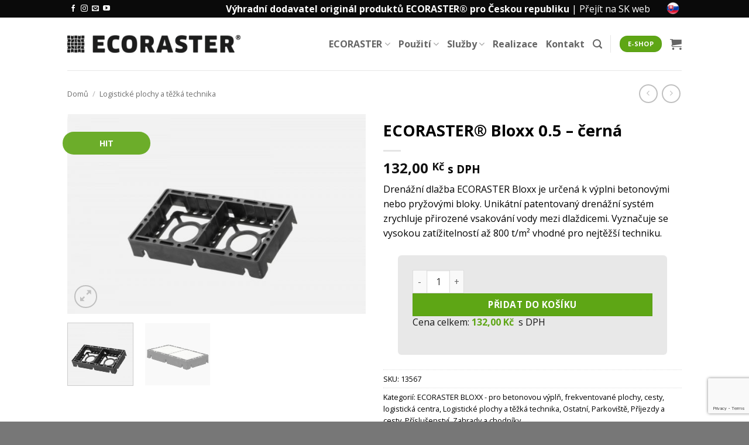

--- FILE ---
content_type: text/html; charset=UTF-8
request_url: https://www.ecoraster.cz/produkt/ecoraster-bloxx-05-cerna/
body_size: 31948
content:
<!DOCTYPE html>
<html lang="cs" class="loading-site no-js">
<head>
	<meta charset="UTF-8" />
	<link rel="profile" href="http://gmpg.org/xfn/11" />
	<link rel="pingback" href="https://www.ecoraster.cz/xmlrpc.php" />

	<script>(function(html){html.className = html.className.replace(/\bno-js\b/,'js')})(document.documentElement);</script>
<meta name='robots' content='index, follow, max-image-preview:large, max-snippet:-1, max-video-preview:-1' />
	<style>img:is([sizes="auto" i], [sizes^="auto," i]) { contain-intrinsic-size: 3000px 1500px }</style>
	
<!-- Google Tag Manager for WordPress by gtm4wp.com -->
<script data-cfasync="false" data-pagespeed-no-defer>
	var gtm4wp_datalayer_name = "dataLayer";
	var dataLayer = dataLayer || [];
	const gtm4wp_use_sku_instead = false;
	const gtm4wp_currency = 'CZK';
	const gtm4wp_product_per_impression = 10;
	const gtm4wp_clear_ecommerce = false;
	const gtm4wp_datalayer_max_timeout = 2000;
</script>
<!-- End Google Tag Manager for WordPress by gtm4wp.com --><meta name="viewport" content="width=device-width, initial-scale=1" />
	<!-- This site is optimized with the Yoast SEO plugin v26.5 - https://yoast.com/wordpress/plugins/seo/ -->
	<title>Zatravňovací dlažba ECORASTER® Bloxx 0.5 - černá | Ecoraster.cz</title>
	<meta name="description" content="Poloviční modul vhodný pro doplnění Ecoraster Bloxx nebo Ecoraster E50. Vynikající pro kombinaci s ECORASTER E50 jako chodníček k parkovišti." />
	<link rel="canonical" href="https://www.ecoraster.cz/produkt/ecoraster-bloxx-05-cerna/" />
	<meta property="og:locale" content="cs_CZ" />
	<meta property="og:type" content="article" />
	<meta property="og:title" content="Zatravňovací dlažba ECORASTER® Bloxx 0.5 - černá | Ecoraster.cz" />
	<meta property="og:description" content="Poloviční modul vhodný pro doplnění Ecoraster Bloxx nebo Ecoraster E50. Vynikající pro kombinaci s ECORASTER E50 jako chodníček k parkovišti." />
	<meta property="og:url" content="https://www.ecoraster.cz/produkt/ecoraster-bloxx-05-cerna/" />
	<meta property="og:site_name" content="ECORASTER.cz | zatravňovací a drenážní dlažba" />
	<meta property="article:modified_time" content="2025-07-15T08:39:02+00:00" />
	<meta property="og:image" content="https://www.ecoraster.cz/wp-content/uploads/2018/08/ecoraster-bloxx-05-cerna.jpg" />
	<meta property="og:image:width" content="900" />
	<meta property="og:image:height" content="601" />
	<meta property="og:image:type" content="image/jpeg" />
	<meta name="twitter:card" content="summary_large_image" />
	<meta name="twitter:label1" content="Odhadovaná doba čtení" />
	<meta name="twitter:data1" content="2 minuty" />
	<!-- / Yoast SEO plugin. -->


<link rel='dns-prefetch' href='//www.googletagmanager.com' />
<link rel='dns-prefetch' href='//www.ecoraster.cz' />
<link rel='dns-prefetch' href='//capi-automation.s3.us-east-2.amazonaws.com' />
<link rel='prefetch' href='https://www.ecoraster.cz/wp-content/themes/flatsome/assets/js/flatsome.js?ver=e2eddd6c228105dac048' />
<link rel='prefetch' href='https://www.ecoraster.cz/wp-content/themes/flatsome/assets/js/chunk.slider.js?ver=3.20.3' />
<link rel='prefetch' href='https://www.ecoraster.cz/wp-content/themes/flatsome/assets/js/chunk.popups.js?ver=3.20.3' />
<link rel='prefetch' href='https://www.ecoraster.cz/wp-content/themes/flatsome/assets/js/chunk.tooltips.js?ver=3.20.3' />
<link rel='prefetch' href='https://www.ecoraster.cz/wp-content/themes/flatsome/assets/js/woocommerce.js?ver=1c9be63d628ff7c3ff4c' />
<link rel="alternate" type="application/rss+xml" title="ECORASTER.cz | zatravňovací a drenážní dlažba &raquo; RSS zdroj" href="https://www.ecoraster.cz/feed/" />
<link rel="alternate" type="application/rss+xml" title="ECORASTER.cz | zatravňovací a drenážní dlažba &raquo; RSS komentářů" href="https://www.ecoraster.cz/comments/feed/" />
<script type="text/javascript">
/* <![CDATA[ */
window._wpemojiSettings = {"baseUrl":"https:\/\/s.w.org\/images\/core\/emoji\/16.0.1\/72x72\/","ext":".png","svgUrl":"https:\/\/s.w.org\/images\/core\/emoji\/16.0.1\/svg\/","svgExt":".svg","source":{"concatemoji":"https:\/\/www.ecoraster.cz\/wp-includes\/js\/wp-emoji-release.min.js?ver=6.8.3"}};
/*! This file is auto-generated */
!function(s,n){var o,i,e;function c(e){try{var t={supportTests:e,timestamp:(new Date).valueOf()};sessionStorage.setItem(o,JSON.stringify(t))}catch(e){}}function p(e,t,n){e.clearRect(0,0,e.canvas.width,e.canvas.height),e.fillText(t,0,0);var t=new Uint32Array(e.getImageData(0,0,e.canvas.width,e.canvas.height).data),a=(e.clearRect(0,0,e.canvas.width,e.canvas.height),e.fillText(n,0,0),new Uint32Array(e.getImageData(0,0,e.canvas.width,e.canvas.height).data));return t.every(function(e,t){return e===a[t]})}function u(e,t){e.clearRect(0,0,e.canvas.width,e.canvas.height),e.fillText(t,0,0);for(var n=e.getImageData(16,16,1,1),a=0;a<n.data.length;a++)if(0!==n.data[a])return!1;return!0}function f(e,t,n,a){switch(t){case"flag":return n(e,"\ud83c\udff3\ufe0f\u200d\u26a7\ufe0f","\ud83c\udff3\ufe0f\u200b\u26a7\ufe0f")?!1:!n(e,"\ud83c\udde8\ud83c\uddf6","\ud83c\udde8\u200b\ud83c\uddf6")&&!n(e,"\ud83c\udff4\udb40\udc67\udb40\udc62\udb40\udc65\udb40\udc6e\udb40\udc67\udb40\udc7f","\ud83c\udff4\u200b\udb40\udc67\u200b\udb40\udc62\u200b\udb40\udc65\u200b\udb40\udc6e\u200b\udb40\udc67\u200b\udb40\udc7f");case"emoji":return!a(e,"\ud83e\udedf")}return!1}function g(e,t,n,a){var r="undefined"!=typeof WorkerGlobalScope&&self instanceof WorkerGlobalScope?new OffscreenCanvas(300,150):s.createElement("canvas"),o=r.getContext("2d",{willReadFrequently:!0}),i=(o.textBaseline="top",o.font="600 32px Arial",{});return e.forEach(function(e){i[e]=t(o,e,n,a)}),i}function t(e){var t=s.createElement("script");t.src=e,t.defer=!0,s.head.appendChild(t)}"undefined"!=typeof Promise&&(o="wpEmojiSettingsSupports",i=["flag","emoji"],n.supports={everything:!0,everythingExceptFlag:!0},e=new Promise(function(e){s.addEventListener("DOMContentLoaded",e,{once:!0})}),new Promise(function(t){var n=function(){try{var e=JSON.parse(sessionStorage.getItem(o));if("object"==typeof e&&"number"==typeof e.timestamp&&(new Date).valueOf()<e.timestamp+604800&&"object"==typeof e.supportTests)return e.supportTests}catch(e){}return null}();if(!n){if("undefined"!=typeof Worker&&"undefined"!=typeof OffscreenCanvas&&"undefined"!=typeof URL&&URL.createObjectURL&&"undefined"!=typeof Blob)try{var e="postMessage("+g.toString()+"("+[JSON.stringify(i),f.toString(),p.toString(),u.toString()].join(",")+"));",a=new Blob([e],{type:"text/javascript"}),r=new Worker(URL.createObjectURL(a),{name:"wpTestEmojiSupports"});return void(r.onmessage=function(e){c(n=e.data),r.terminate(),t(n)})}catch(e){}c(n=g(i,f,p,u))}t(n)}).then(function(e){for(var t in e)n.supports[t]=e[t],n.supports.everything=n.supports.everything&&n.supports[t],"flag"!==t&&(n.supports.everythingExceptFlag=n.supports.everythingExceptFlag&&n.supports[t]);n.supports.everythingExceptFlag=n.supports.everythingExceptFlag&&!n.supports.flag,n.DOMReady=!1,n.readyCallback=function(){n.DOMReady=!0}}).then(function(){return e}).then(function(){var e;n.supports.everything||(n.readyCallback(),(e=n.source||{}).concatemoji?t(e.concatemoji):e.wpemoji&&e.twemoji&&(t(e.twemoji),t(e.wpemoji)))}))}((window,document),window._wpemojiSettings);
/* ]]> */
</script>

<style id='wp-emoji-styles-inline-css' type='text/css'>

	img.wp-smiley, img.emoji {
		display: inline !important;
		border: none !important;
		box-shadow: none !important;
		height: 1em !important;
		width: 1em !important;
		margin: 0 0.07em !important;
		vertical-align: -0.1em !important;
		background: none !important;
		padding: 0 !important;
	}
</style>
<style id='wp-block-library-inline-css' type='text/css'>
:root{--wp-admin-theme-color:#007cba;--wp-admin-theme-color--rgb:0,124,186;--wp-admin-theme-color-darker-10:#006ba1;--wp-admin-theme-color-darker-10--rgb:0,107,161;--wp-admin-theme-color-darker-20:#005a87;--wp-admin-theme-color-darker-20--rgb:0,90,135;--wp-admin-border-width-focus:2px;--wp-block-synced-color:#7a00df;--wp-block-synced-color--rgb:122,0,223;--wp-bound-block-color:var(--wp-block-synced-color)}@media (min-resolution:192dpi){:root{--wp-admin-border-width-focus:1.5px}}.wp-element-button{cursor:pointer}:root{--wp--preset--font-size--normal:16px;--wp--preset--font-size--huge:42px}:root .has-very-light-gray-background-color{background-color:#eee}:root .has-very-dark-gray-background-color{background-color:#313131}:root .has-very-light-gray-color{color:#eee}:root .has-very-dark-gray-color{color:#313131}:root .has-vivid-green-cyan-to-vivid-cyan-blue-gradient-background{background:linear-gradient(135deg,#00d084,#0693e3)}:root .has-purple-crush-gradient-background{background:linear-gradient(135deg,#34e2e4,#4721fb 50%,#ab1dfe)}:root .has-hazy-dawn-gradient-background{background:linear-gradient(135deg,#faaca8,#dad0ec)}:root .has-subdued-olive-gradient-background{background:linear-gradient(135deg,#fafae1,#67a671)}:root .has-atomic-cream-gradient-background{background:linear-gradient(135deg,#fdd79a,#004a59)}:root .has-nightshade-gradient-background{background:linear-gradient(135deg,#330968,#31cdcf)}:root .has-midnight-gradient-background{background:linear-gradient(135deg,#020381,#2874fc)}.has-regular-font-size{font-size:1em}.has-larger-font-size{font-size:2.625em}.has-normal-font-size{font-size:var(--wp--preset--font-size--normal)}.has-huge-font-size{font-size:var(--wp--preset--font-size--huge)}.has-text-align-center{text-align:center}.has-text-align-left{text-align:left}.has-text-align-right{text-align:right}#end-resizable-editor-section{display:none}.aligncenter{clear:both}.items-justified-left{justify-content:flex-start}.items-justified-center{justify-content:center}.items-justified-right{justify-content:flex-end}.items-justified-space-between{justify-content:space-between}.screen-reader-text{border:0;clip-path:inset(50%);height:1px;margin:-1px;overflow:hidden;padding:0;position:absolute;width:1px;word-wrap:normal!important}.screen-reader-text:focus{background-color:#ddd;clip-path:none;color:#444;display:block;font-size:1em;height:auto;left:5px;line-height:normal;padding:15px 23px 14px;text-decoration:none;top:5px;width:auto;z-index:100000}html :where(.has-border-color){border-style:solid}html :where([style*=border-top-color]){border-top-style:solid}html :where([style*=border-right-color]){border-right-style:solid}html :where([style*=border-bottom-color]){border-bottom-style:solid}html :where([style*=border-left-color]){border-left-style:solid}html :where([style*=border-width]){border-style:solid}html :where([style*=border-top-width]){border-top-style:solid}html :where([style*=border-right-width]){border-right-style:solid}html :where([style*=border-bottom-width]){border-bottom-style:solid}html :where([style*=border-left-width]){border-left-style:solid}html :where(img[class*=wp-image-]){height:auto;max-width:100%}:where(figure){margin:0 0 1em}html :where(.is-position-sticky){--wp-admin--admin-bar--position-offset:var(--wp-admin--admin-bar--height,0px)}@media screen and (max-width:600px){html :where(.is-position-sticky){--wp-admin--admin-bar--position-offset:0px}}
</style>
<link rel='stylesheet' id='contact-form-7-css' href='https://www.ecoraster.cz/wp-content/plugins/contact-form-7/includes/css/styles.css?ver=6.1.4' type='text/css' media='all' />
<link rel='stylesheet' id='twenty20-css' href='https://www.ecoraster.cz/wp-content/plugins/twenty20/assets/css/twenty20.css?ver=2.0.4' type='text/css' media='all' />
<link rel='stylesheet' id='photoswipe-css' href='https://www.ecoraster.cz/wp-content/plugins/woocommerce/assets/css/photoswipe/photoswipe.min.css?ver=10.3.7' type='text/css' media='all' />
<link rel='stylesheet' id='photoswipe-default-skin-css' href='https://www.ecoraster.cz/wp-content/plugins/woocommerce/assets/css/photoswipe/default-skin/default-skin.min.css?ver=10.3.7' type='text/css' media='all' />
<style id='woocommerce-inline-inline-css' type='text/css'>
.woocommerce form .form-row .required { visibility: visible; }
</style>
<link rel='stylesheet' id='brands-styles-css' href='https://www.ecoraster.cz/wp-content/plugins/woocommerce/assets/css/brands.css?ver=10.3.7' type='text/css' media='all' />
<link rel='stylesheet' id='dflip-style-css' href='https://www.ecoraster.cz/wp-content/plugins/3d-flipbook-dflip-lite/assets/css/dflip.min.css?ver=2.4.20' type='text/css' media='all' />
<link rel='stylesheet' id='flexible-shipping-free-shipping-css' href='https://www.ecoraster.cz/wp-content/plugins/flexible-shipping/assets/dist/css/free-shipping.css?ver=6.4.5.2' type='text/css' media='all' />
<link rel='stylesheet' id='fwd360pv_rl_css-css' href='https://www.ecoraster.cz/wp-content/plugins/fwd360pv/css/global.css?ver=6.8.3' type='text/css' media='all' />
<link rel='stylesheet' id='flatsome-swatches-frontend-css' href='https://www.ecoraster.cz/wp-content/themes/flatsome/assets/css/extensions/flatsome-swatches-frontend.css?ver=3.20.3' type='text/css' media='all' />
<link rel='stylesheet' id='flatsome-main-css' href='https://www.ecoraster.cz/wp-content/themes/flatsome/assets/css/flatsome.css?ver=3.20.3' type='text/css' media='all' />
<style id='flatsome-main-inline-css' type='text/css'>
@font-face {
				font-family: "fl-icons";
				font-display: block;
				src: url(https://www.ecoraster.cz/wp-content/themes/flatsome/assets/css/icons/fl-icons.eot?v=3.20.3);
				src:
					url(https://www.ecoraster.cz/wp-content/themes/flatsome/assets/css/icons/fl-icons.eot#iefix?v=3.20.3) format("embedded-opentype"),
					url(https://www.ecoraster.cz/wp-content/themes/flatsome/assets/css/icons/fl-icons.woff2?v=3.20.3) format("woff2"),
					url(https://www.ecoraster.cz/wp-content/themes/flatsome/assets/css/icons/fl-icons.ttf?v=3.20.3) format("truetype"),
					url(https://www.ecoraster.cz/wp-content/themes/flatsome/assets/css/icons/fl-icons.woff?v=3.20.3) format("woff"),
					url(https://www.ecoraster.cz/wp-content/themes/flatsome/assets/css/icons/fl-icons.svg?v=3.20.3#fl-icons) format("svg");
			}
</style>
<link rel='stylesheet' id='flatsome-shop-css' href='https://www.ecoraster.cz/wp-content/themes/flatsome/assets/css/flatsome-shop.css?ver=3.20.3' type='text/css' media='all' />
<link rel='stylesheet' id='flatsome-style-css' href='https://www.ecoraster.cz/wp-content/themes/flatsome/style.css?ver=3.20.3' type='text/css' media='all' />
<script type="text/javascript" id="woocommerce-google-analytics-integration-gtag-js-after">
/* <![CDATA[ */
/* Google Analytics for WooCommerce (gtag.js) */
					window.dataLayer = window.dataLayer || [];
					function gtag(){dataLayer.push(arguments);}
					// Set up default consent state.
					for ( const mode of [{"analytics_storage":"denied","ad_storage":"denied","ad_user_data":"denied","ad_personalization":"denied","region":["AT","BE","BG","HR","CY","CZ","DK","EE","FI","FR","DE","GR","HU","IS","IE","IT","LV","LI","LT","LU","MT","NL","NO","PL","PT","RO","SK","SI","ES","SE","GB","CH"]}] || [] ) {
						gtag( "consent", "default", { "wait_for_update": 500, ...mode } );
					}
					gtag("js", new Date());
					gtag("set", "developer_id.dOGY3NW", true);
					gtag("config", "G-MY0RVPL3J9", {"track_404":true,"allow_google_signals":true,"logged_in":false,"linker":{"domains":[],"allow_incoming":false},"custom_map":{"dimension1":"logged_in"}});
/* ]]> */
</script>
<script type="text/javascript" src="https://www.ecoraster.cz/wp-includes/js/jquery/jquery.min.js?ver=3.7.1" id="jquery-core-js"></script>
<script type="text/javascript" src="https://www.ecoraster.cz/wp-includes/js/jquery/jquery-migrate.min.js?ver=3.4.1" id="jquery-migrate-js"></script>
<script type="text/javascript" id="jquery-js-before">
/* <![CDATA[ */
window.m2Currency = { code: "CZK" };
/* ]]> */
</script>
<script type="text/javascript" id="jquery-js-after">
/* <![CDATA[ */
(function(){
    function formatNumber(num){
        return (Math.round(num * 100) / 100).toLocaleString('cs-CZ', { minimumFractionDigits: 2, maximumFractionDigits: 2 });
    }
    function formatMoney(num){
        try{
            return new Intl.NumberFormat('cs-CZ', { style: 'currency', currency: (window.m2Currency && window.m2Currency.code) || 'CZK', minimumFractionDigits: 2, maximumFractionDigits: 2 }).format(num);
        }catch(e){
            return formatNumber(num);
        }
    }
    function getQtyInput(el){
        var form = el.closest('form.cart');
        return form ? form.querySelector('input.qty') : null;
    }
    function recalcArea(container){
        var per = parseFloat(container.getAttribute('data-m2-per-unit')) || 0;
        var qtyInput = getQtyInput(container);
        if(!qtyInput) return;
        var qty = parseFloat(qtyInput.value) || 0;
        var total = per * qty;
        var out = container.querySelector('.m2-calc-value');
        if(out) out.textContent = formatNumber(total);
    }
    function recalcPrice(container){
        var unit = parseFloat(container.getAttribute('data-price-per-unit')) || 0;
        var qtyInput = getQtyInput(container);
        if(!qtyInput) return;
        var qty = parseFloat(qtyInput.value) || 0;
        var total = unit * qty;
        var out = container.querySelector('.m2-price-value');
        if(out) out.textContent = formatMoney(total);
    }
    function recalcAll(){
        document.querySelectorAll('.m2-note-bottom').forEach(recalcArea);
        document.querySelectorAll('.m2-price-bottom').forEach(recalcPrice);
    }
    function bind(){
        var root = document;
        root.addEventListener('input', function(e){
            if(e.target && e.target.matches('form.cart input.qty')) recalcAll();
        });
        root.addEventListener('change', function(e){
            if(e.target && e.target.matches('form.cart input.qty')) recalcAll();
            if(e.target && e.target.matches('.variations_form select')) setTimeout(recalcAll, 0);
        });
        root.addEventListener('click', function(e){
            var t = e.target;
            if(t && (t.classList.contains('plus') || t.classList.contains('minus'))){
                setTimeout(recalcAll, 0);
            }
        });
        if (window.jQuery && jQuery(document.body).on){
            jQuery(document.body).on('found_variation', function(e, variation){
                if(variation && typeof variation.display_price !== 'undefined'){
                    var unitPrice = parseFloat(variation.display_price) || 0;
                    document.querySelectorAll('.m2-price-bottom').forEach(function(c){
                        c.setAttribute('data-price-per-unit', unitPrice);
                    });
                    setTimeout(recalcAll, 0);
                }
            });
            jQuery(document.body).on('updated_wc_div reset_data wc_fragments_refreshed', function(){
                setTimeout(recalcAll, 0);
            });
        }
        recalcAll();
        window.addEventListener('load', recalcAll);
    }
    if(document.readyState === 'loading'){
        document.addEventListener('DOMContentLoaded', bind);
    }else{
        bind();
    }
})();
/* ]]> */
</script>
<script type="text/javascript" src="https://www.ecoraster.cz/wp-content/plugins/woocommerce/assets/js/jquery-blockui/jquery.blockUI.min.js?ver=2.7.0-wc.10.3.7" id="wc-jquery-blockui-js" data-wp-strategy="defer"></script>
<script type="text/javascript" id="wc-add-to-cart-js-extra">
/* <![CDATA[ */
var wc_add_to_cart_params = {"ajax_url":"\/wp-admin\/admin-ajax.php","wc_ajax_url":"\/?wc-ajax=%%endpoint%%","i18n_view_cart":"Zobrazit ko\u0161\u00edk","cart_url":"https:\/\/www.ecoraster.cz\/kosik\/","is_cart":"","cart_redirect_after_add":"no"};
/* ]]> */
</script>
<script type="text/javascript" src="https://www.ecoraster.cz/wp-content/plugins/woocommerce/assets/js/frontend/add-to-cart.min.js?ver=10.3.7" id="wc-add-to-cart-js" defer="defer" data-wp-strategy="defer"></script>
<script type="text/javascript" src="https://www.ecoraster.cz/wp-content/plugins/woocommerce/assets/js/photoswipe/photoswipe.min.js?ver=4.1.1-wc.10.3.7" id="wc-photoswipe-js" defer="defer" data-wp-strategy="defer"></script>
<script type="text/javascript" src="https://www.ecoraster.cz/wp-content/plugins/woocommerce/assets/js/photoswipe/photoswipe-ui-default.min.js?ver=4.1.1-wc.10.3.7" id="wc-photoswipe-ui-default-js" defer="defer" data-wp-strategy="defer"></script>
<script type="text/javascript" id="wc-single-product-js-extra">
/* <![CDATA[ */
var wc_single_product_params = {"i18n_required_rating_text":"Zvolte pros\u00edm hodnocen\u00ed","i18n_rating_options":["1 z 5 hv\u011bzdi\u010dek","2 ze 5 hv\u011bzdi\u010dek","3 ze 5 hv\u011bzdi\u010dek","4 ze 5 hv\u011bzdi\u010dek","5 z 5 hv\u011bzdi\u010dek"],"i18n_product_gallery_trigger_text":"Zobrazit galerii p\u0159es celou obrazovku","review_rating_required":"yes","flexslider":{"rtl":false,"animation":"slide","smoothHeight":true,"directionNav":false,"controlNav":"thumbnails","slideshow":false,"animationSpeed":500,"animationLoop":false,"allowOneSlide":false},"zoom_enabled":"","zoom_options":[],"photoswipe_enabled":"1","photoswipe_options":{"shareEl":false,"closeOnScroll":false,"history":false,"hideAnimationDuration":0,"showAnimationDuration":0},"flexslider_enabled":""};
/* ]]> */
</script>
<script type="text/javascript" src="https://www.ecoraster.cz/wp-content/plugins/woocommerce/assets/js/frontend/single-product.min.js?ver=10.3.7" id="wc-single-product-js" defer="defer" data-wp-strategy="defer"></script>
<script type="text/javascript" src="https://www.ecoraster.cz/wp-content/plugins/woocommerce/assets/js/js-cookie/js.cookie.min.js?ver=2.1.4-wc.10.3.7" id="wc-js-cookie-js" data-wp-strategy="defer"></script>
<script type="text/javascript" id="woo-comgate-plugin-script-js-extra">
/* <![CDATA[ */
var comgate_localize = {"ajaxurl":"https:\/\/www.ecoraster.cz\/wp-admin\/admin-ajax.php","paidok":"Platba prob\u011bhla \u00fasp\u011b\u0161n\u011b.","paidcancelled":"Platba byla zru\u0161ena.","paidpending":"Platba \u010dek\u00e1 na zpracov\u00e1n\u00ed.","paidauthorized":"Platba autorizov\u00e1na."};
/* ]]> */
</script>
<script type="text/javascript" src="https://www.ecoraster.cz/wp-content/plugins/woo-comgate/public/assets/js/public.js?ver=4.7.10" id="woo-comgate-plugin-script-js"></script>
<script type="text/javascript" src="https://www.ecoraster.cz/wp-content/plugins/fwd360pv/js/FWDViewer.js?ver=6.8.3" id="fwd360pv_rl_script-js"></script>
<link rel="https://api.w.org/" href="https://www.ecoraster.cz/wp-json/" /><link rel="alternate" title="JSON" type="application/json" href="https://www.ecoraster.cz/wp-json/wp/v2/product/330" /><link rel="EditURI" type="application/rsd+xml" title="RSD" href="https://www.ecoraster.cz/xmlrpc.php?rsd" />
<meta name="generator" content="WordPress 6.8.3" />
<meta name="generator" content="WooCommerce 10.3.7" />
<link rel='shortlink' href='https://www.ecoraster.cz/?p=330' />
<link rel="alternate" title="oEmbed (JSON)" type="application/json+oembed" href="https://www.ecoraster.cz/wp-json/oembed/1.0/embed?url=https%3A%2F%2Fwww.ecoraster.cz%2Fprodukt%2Fecoraster-bloxx-05-cerna%2F" />
<link rel="alternate" title="oEmbed (XML)" type="text/xml+oembed" href="https://www.ecoraster.cz/wp-json/oembed/1.0/embed?url=https%3A%2F%2Fwww.ecoraster.cz%2Fprodukt%2Fecoraster-bloxx-05-cerna%2F&#038;format=xml" />

<!-- Google Tag Manager for WordPress by gtm4wp.com -->
<!-- GTM Container placement set to footer -->
<script data-cfasync="false" data-pagespeed-no-defer>
	var dataLayer_content = {"pagePostType":"product","pagePostType2":"single-product","pagePostAuthor":"michal.bujok","productRatingCounts":[],"productAverageRating":0,"productReviewCount":0,"productType":"simple","productIsVariable":0};
	dataLayer.push( dataLayer_content );
</script>
<script data-cfasync="false" data-pagespeed-no-defer>
(function(w,d,s,l,i){w[l]=w[l]||[];w[l].push({'gtm.start':
new Date().getTime(),event:'gtm.js'});var f=d.getElementsByTagName(s)[0],
j=d.createElement(s),dl=l!='dataLayer'?'&l='+l:'';j.async=true;j.src=
'//www.googletagmanager.com/gtm.js?id='+i+dl;f.parentNode.insertBefore(j,f);
})(window,document,'script','dataLayer','GTM-5GHSFTK');
</script>
<!-- End Google Tag Manager for WordPress by gtm4wp.com -->		<!-- Ecomail starts growing -->
		<script type="text/javascript">
			;(function (p, l, o, w, i, n, g) {
				if (!p[i]) {
					p.GlobalSnowplowNamespace = p.GlobalSnowplowNamespace || [];
					p.GlobalSnowplowNamespace.push(i);
					p[i] = function () {
						(p[i].q = p[i].q || []).push(arguments)
					};
					p[i].q = p[i].q || [];
					n = l.createElement(o);
					g = l.getElementsByTagName(o)[0];
					n.async = 1;
					n.src = w;
					g.parentNode.insertBefore(n, g)
				}
			}(window, document, "script", "//d1fc8wv8zag5ca.cloudfront.net/2.4.2/sp.js", "ecotrack"));
			window.ecotrack('newTracker', 'cf', 'd2dpiwfhf3tz0r.cloudfront.net', { // Initialise a tracker
				appId: 'ecorastercz'
			});
			window.ecotrack('setUserIdFromLocation', 'ecmid');
			
			window.ecotrack('trackPageView');

		</script>
		<!-- Ecomail stops growing -->
		<!-- Google site verification - Google for WooCommerce -->
<meta name="google-site-verification" content="kTXCoC45V_fTimueC8X1pix8ToVoHlYIHuf8DQPsgxM" />
<meta name="google-site-verification" content="HK4DpI5maWIalAMA4UWOxjmQ_inP8Iu_wTuzhsGFrxw" />

<meta name="google-site-verification" content="kTXCoC45V_fTimueC8X1pix8ToVoHlYIHuf8DQPsgxM" />

 <script>
document.addEventListener( 'wpcf7mailsent', function( event ) {
    window.location = '/dekujeme/?formid=' + event.detail.contactFormId + '&source_url=' + window.location.toString();
}, false );
</script>

<script>
        (function (w,d,s,o,f,js,fjs) {
            w['ecm-widget']=o;w[o] = w[o] || function () { (w[o].q = w[o].q || []).push(arguments) };
            js = d.createElement(s), fjs = d.getElementsByTagName(s)[0];
            js.id = '1-43c2cd496486bcc27217c3e790fb4088'; js.dataset.a = 'ecorastercz'; js.src = f; js.async = 1; fjs.parentNode.insertBefore(js, fjs);
        }(window, document, 'script', 'ecmwidget', 'https://d70shl7vidtft.cloudfront.net/widget.js'));
    </script>

<script>
        (function (w,d,s,o,f,js,fjs) {
            w['ecm-widget']=o;w[o] = w[o] || function () { (w[o].q = w[o].q || []).push(arguments) };
            js = d.createElement(s), fjs = d.getElementsByTagName(s)[0];
            js.id = '2-2bb287d15897fe2f9d89c882af9a3a8b'; js.dataset.a = 'ecorastercz'; js.src = f; js.async = 1; fjs.parentNode.insertBefore(js, fjs);
        }(window, document, 'script', 'ecmwidget', 'https://d70shl7vidtft.cloudfront.net/widget.js'));
    </script>
	<noscript><style>.woocommerce-product-gallery{ opacity: 1 !important; }</style></noscript>
				<script  type="text/javascript">
				!function(f,b,e,v,n,t,s){if(f.fbq)return;n=f.fbq=function(){n.callMethod?
					n.callMethod.apply(n,arguments):n.queue.push(arguments)};if(!f._fbq)f._fbq=n;
					n.push=n;n.loaded=!0;n.version='2.0';n.queue=[];t=b.createElement(e);t.async=!0;
					t.src=v;s=b.getElementsByTagName(e)[0];s.parentNode.insertBefore(t,s)}(window,
					document,'script','https://connect.facebook.net/en_US/fbevents.js');
			</script>
			<!-- WooCommerce Facebook Integration Begin -->
			<script  type="text/javascript">

				fbq('init', '243095276598108', {}, {
    "agent": "woocommerce_2-10.3.7-3.5.15"
});

				document.addEventListener( 'DOMContentLoaded', function() {
					// Insert placeholder for events injected when a product is added to the cart through AJAX.
					document.body.insertAdjacentHTML( 'beforeend', '<div class=\"wc-facebook-pixel-event-placeholder\"></div>' );
				}, false );

			</script>
			<!-- WooCommerce Facebook Integration End -->
			<link rel="icon" href="https://www.ecoraster.cz/wp-content/uploads/2023/05/favicon-100x100.png" sizes="32x32" />
<link rel="icon" href="https://www.ecoraster.cz/wp-content/uploads/2023/05/favicon.png" sizes="192x192" />
<link rel="apple-touch-icon" href="https://www.ecoraster.cz/wp-content/uploads/2023/05/favicon.png" />
<meta name="msapplication-TileImage" content="https://www.ecoraster.cz/wp-content/uploads/2023/05/favicon.png" />
<style id='m2-calc-css'>
/* BOX okolo celé sekce */
.m2-calc-box {
  background: #E8E8E8;
  padding: 25px;
  margin: 25px;
  border-radius: 6px;
  box-shadow: none;
}

/* Horní texty */
.m2-note-top { margin-bottom: 12px; line-height: 1.3; }
.m2-note--top-line1 { font-size: 18px; font-weight: 600; color: #111; }
.m2-note--top-line2 { font-size: 14px; color: #666; }

/* Spodní WRAP – vynutit nulové mezery mezi našimi řádky */
.single-product form.cart .m2-bottom-wrap {
  display: flex;
  flex-direction: column;
  gap: 0 !important;
  margin: 0 !important;
  padding: 0 !important;
}
.single-product form.cart .m2-bottom-wrap > * {
  margin: 0 !important;
  padding: 0 !important;
  line-height: 1.25;
}

/* Obsah řádků */
.m2-note-bottom { font-size: 16px; font-weight: 500; }
.m2-calc-prefix { opacity: 0.9; }
.m2-calc-value  { font-weight: 700; }
.m2-calc-unit   { opacity: 0.9; }

.m2-price-bottom { font-size: 16px; font-weight: 500; }
.m2-price-prefix { opacity: 0.9; }
.m2-price-value  { font-weight: 700; }
.m2-price-suffix { opacity: 0.9; margin-left: 4px; }

/* Zvýraznění hodnot (barva) */
.m2-calc-value,
.m2-price-value { color: #5ea615 !important; }

/* Je-li třeba ještě větší specifita ve Flatsome: */
.single-product .summary form.cart .m2-bottom-wrap > .m2-note-bottom,
.single-product .summary form.cart .m2-bottom-wrap > .m2-price-bottom {
  margin: 0 !important;
}
</style><style id="custom-css" type="text/css">:root {--primary-color: #0a0a0a;--fs-color-primary: #0a0a0a;--fs-color-secondary: #5ea615;--fs-color-success: #5ea615;--fs-color-alert: #5ea615;--fs-color-base: #000000;--fs-experimental-link-color: #000000;--fs-experimental-link-color-hover: #5ea615;}.tooltipster-base {--tooltip-color: #fff;--tooltip-bg-color: #000;}.off-canvas-right .mfp-content, .off-canvas-left .mfp-content {--drawer-width: 300px;}.off-canvas .mfp-content.off-canvas-cart {--drawer-width: 360px;}.header-main{height: 90px}#logo img{max-height: 90px}#logo{width:296px;}#logo img{padding:3px 0;}.header-top{min-height: 30px}.transparent .header-main{height: 266px}.transparent #logo img{max-height: 266px}.has-transparent + .page-title:first-of-type,.has-transparent + #main > .page-title,.has-transparent + #main > div > .page-title,.has-transparent + #main .page-header-wrapper:first-of-type .page-title{padding-top: 296px;}.header.show-on-scroll,.stuck .header-main{height:70px!important}.stuck #logo img{max-height: 70px!important}.header-bg-color {background-color: rgba(255,255,255,0.9)}.header-bottom {background-color: #f1f1f1}.header-main .nav > li > a{line-height: 16px }@media (max-width: 549px) {.header-main{height: 70px}#logo img{max-height: 70px}}.nav-dropdown{border-radius:5px}.nav-dropdown{font-size:100%}h1,h2,h3,h4,h5,h6,.heading-font{color: #000000;}body{font-size: 100%;}@media screen and (max-width: 549px){body{font-size: 100%;}}body{font-family: "Open Sans", sans-serif;}body {font-weight: 400;font-style: normal;}.nav > li > a {font-family: "Open Sans", sans-serif;}.mobile-sidebar-levels-2 .nav > li > ul > li > a {font-family: "Open Sans", sans-serif;}.nav > li > a,.mobile-sidebar-levels-2 .nav > li > ul > li > a {font-weight: 700;font-style: normal;}h1,h2,h3,h4,h5,h6,.heading-font, .off-canvas-center .nav-sidebar.nav-vertical > li > a{font-family: "Open Sans", sans-serif;}h1,h2,h3,h4,h5,h6,.heading-font,.banner h1,.banner h2 {font-weight: 700;font-style: normal;}.alt-font{font-family: "Open Sans", sans-serif;}.alt-font {font-weight: 400!important;font-style: normal!important;}.breadcrumbs{text-transform: none;}h3.widget-title,span.widget-title{text-transform: none;}.badge-inner.new-bubble{background-color: #5ea615}.shop-page-title.featured-title .title-bg{ background-image: url(https://www.ecoraster.cz/wp-content/uploads/2018/08/ecoraster-bloxx-05-cerna.jpg)!important;}@media screen and (min-width: 550px){.products .box-vertical .box-image{min-width: 300px!important;width: 300px!important;}}.footer-2{background-color: rgba(119,119,119,0.94)}.absolute-footer, html{background-color: #777777}.page-title-small + main .product-container > .row{padding-top:0;}button[name='update_cart'] { display: none; }.header-vertical-menu__opener {width: 124px}.header-vertical-menu__fly-out {width: 124px}.nav-vertical-fly-out > li + li {border-top-width: 1px; border-top-style: solid;}/* Custom CSS *//* --- Flatsome původní úpravy --- */.changeable .bg {transition: all 0.2s ease-in-out;transition-delay: 150ms;}.col-inner,.round-corners .fill {border-radius: 5px;}.box-image {border-radius: 5px;}/* Category - Single post - Display none */.article-inner h6.entry-category.is-xsmall {display: none;}/* Poste by - Single post - Display none */.article-inner span.byline {display: none;}.badge.post-date {display: none !important;}.badge.callout.badge-circle {border-radius: 999px !important;height: auto !important;min-height: unset !important;min-width: 150px;padding: 0 !important;display: inline-flex !important;align-items: center;justify-content: center;text-align: center;}/* --- Bubliny (sjednocený styl) --- */.badge-inner.callout-new-bg.new-bubble,.badge-inner.secondary.on-sale {line-height: 1.4 !important;white-space: normal !important;padding: 10px 12px !important;display: inline-block !important;background-color: rgba(94, 166, 21, 0.9) !important; /* jednotná zelená s 90% krytím */color: #fff !important;border-radius: 999px !important;font-weight: bold;font-size: 14px;min-width: 150px;text-align: center;}.menu-title-sub {font-size: 60%;font-weight: 400;color: #000 !important;line-height: 1.2; /* CSS ovládá levé menu eshopu */}/* --- Kalkulátor --- */.calcBox h2 {color: #5ea615; /* zelená */font-size: 26px;font-weight: bold;margin-bottom: 15px;text-align: center;}.calcBox label {font-size: 16px;font-weight: bold;display: block;text-align: center;margin-bottom: 5px;}.calcBox input.m2_input {border: 2px solid #ccc;border-radius: 6px;font-size: 18px;padding: 10px;width: 100%;box-sizing: border-box;text-align: center;transition: border-color 0.2s ease;}.calcBox input.m2_input:focus {border-color: #5ea615;outline: none;}.calcResult {font-size: 20px;color: #333;margin-top: 15px;line-height: 1.6;text-align: center;}.calcResult strong {color: #5ea615; /* zvýraznění */font-weight: bold;font-size: 22px;}/* --- Tlačítka kalkulátoru (Vyplnit poptávku, Koupit) --- */.btnRow {display: flex;justify-content: center;gap: 15px; /* mezera mezi tlačítky */margin-top: 20px;}.btnShowForm,.btnBuy {background-color: #5ea615;color: #fff;padding: 12px 20px;border: none;border-radius: 6px;font-size: 18px;cursor: pointer;transition: background-color 0.2s ease;}.btnShowForm:hover,.btnBuy:hover {background-color: #4a8d12;}/* --- CF7 inputy a textarea --- */.wpcf7 form input[type="text"],.wpcf7 form input[type="email"],.wpcf7 form input[type="tel"],.wpcf7 form textarea {border: 2px solid #ccc;border-radius: 6px;font-size: 16px;padding: 10px;width: 100%;box-sizing: border-box;transition: border-color 0.2s ease;margin-bottom: 12px;}.wpcf7 form input[type="text"]:focus,.wpcf7 form input[type="email"]:focus,.wpcf7 form input[type="tel"]:focus,.wpcf7 form textarea:focus {border-color: #5ea615;outline: none;}/* --- CF7 submit button (přebíjí Flatsome) --- */.wpcf7 form input.wpcf7-submit {background-color: #5ea615 !important;color: #fff !important;padding: 12px 20px !important;border: none !important;border-radius: 6px !important;font-size: 18px !important;cursor: pointer;transition: background-color 0.2s ease !important;}.wpcf7 form input.wpcf7-submit:hover {background-color: #4a8d12 !important;}/* Custom styl pro produktové záložky (lehčí bubliny) */.product-tabs li {margin-right: 25px; /* mezera mezi tabs */}.product-tabs li:last-child {margin-right: 0; /* poslední bez mezery */}.product-tabs li a {border-radius: 999px; /* bubble tvar */padding: 6px 14px;/* menší padding = o ~20% méně než předtím */font-size: 15px;font-weight: 700;transition: all 0.2s ease-in-out;background-color: rgba(94, 166, 21, 0.2); /* průsvitná zelená */color: #000;}/* Hover efekt */.product-tabs li a:hover {background-color: rgba(94, 166, 21, 0.35);}/* Aktivní záložka */.product-tabs li.active a,.product-tabs li a[aria-selected="true"] {background-color: #5ea615;color: #fff;}/* Custom styl pro konkrétní produkt tabs v eshopu na produktu umístěno níže -certifikace-video-ke stažení (nav-line -> bubble pills) */ul.nav.nav-line.nav-uppercase.nav-size-normal.nav-left {margin-top: 15px; /* mezera shora pod nadpisem */}ul.nav.nav-line.nav-uppercase.nav-size-normal.nav-left li {margin-right: 25px; /* mezera mezi záložkami */border: none !important; /* zruší čáru na li */box-shadow: none !important;}ul.nav.nav-line.nav-uppercase.nav-size-normal.nav-left li:last-child {margin-right: 0;}ul.nav.nav-line.nav-uppercase.nav-size-normal.nav-left li a {border-radius: 999px; /* bubble styl */padding: 6px 14px;/* lehčí padding */font-size: 15px;font-weight: 700; /* tučné písmo */text-transform: capitalize; /* první písmeno velké, zbytek malé */transition: all 0.2s ease-in-out;background-color: rgba(94, 166, 21, 0.2); /* průsvitná zelená */color: #000;border: none !important;box-shadow: none !important;position: relative;}/* Hover efekt */ul.nav.nav-line.nav-uppercase.nav-size-normal.nav-left li a:hover {background-color: rgba(94, 166, 21, 0.35);}/* Aktivní tab */ul.nav.nav-line.nav-uppercase.nav-size-normal.nav-left li.active a,ul.nav.nav-line.nav-uppercase.nav-size-normal.nav-left li a[aria-selected="true"] {background-color: #5ea615;color: #fff;border: none !important;box-shadow: none !important;}/* Odstranění pseudo-elementu linky (Flatsome hack) */ul.nav.nav-line.nav-uppercase.nav-size-normal.nav-left li::before,ul.nav.nav-line.nav-uppercase.nav-size-normal.nav-left li::after,ul.nav.nav-line.nav-uppercase.nav-size-normal.nav-left li a::before,ul.nav.nav-line.nav-uppercase.nav-size-normal.nav-left li a::after {display: none !important;content: none !important;}/* Kill Flatsome underline na všech nav-line pills */ul.nav.nav-line li,ul.nav.nav-line li.active,ul.nav.nav-line li a,ul.nav.nav-line li a:hover {border: none !important;box-shadow: none !important;}ul.nav.nav-line li::before,ul.nav.nav-line li::after,ul.nav.nav-line li a::before,ul.nav.nav-line li a::after {display: none !important;content: none !important;}.label-new.menu-item > a:after{content:"Nové";}.label-hot.menu-item > a:after{content:"Top";}.label-sale.menu-item > a:after{content:"Sleva";}.label-popular.menu-item > a:after{content:"Oblíbené";}</style><style id="flatsome-swatches-css">.variations th,.variations td {display: block;}.variations .label {display: flex;align-items: center;}.variations .label label {margin: .5em 0;}.ux-swatch-selected-value {font-weight: normal;font-size: .9em;}.variations_form .ux-swatch.selected {box-shadow: 0 0 0 2px var(--fs-color-secondary);}.ux-swatches-in-loop .ux-swatch.selected {box-shadow: 0 0 0 2px var(--fs-color-secondary);}</style><style id="kirki-inline-styles">/* cyrillic-ext */
@font-face {
  font-family: 'Open Sans';
  font-style: normal;
  font-weight: 400;
  font-stretch: 100%;
  font-display: swap;
  src: url(https://www.ecoraster.cz/wp-content/fonts/open-sans/memvYaGs126MiZpBA-UvWbX2vVnXBbObj2OVTSKmu1aB.woff2) format('woff2');
  unicode-range: U+0460-052F, U+1C80-1C8A, U+20B4, U+2DE0-2DFF, U+A640-A69F, U+FE2E-FE2F;
}
/* cyrillic */
@font-face {
  font-family: 'Open Sans';
  font-style: normal;
  font-weight: 400;
  font-stretch: 100%;
  font-display: swap;
  src: url(https://www.ecoraster.cz/wp-content/fonts/open-sans/memvYaGs126MiZpBA-UvWbX2vVnXBbObj2OVTSumu1aB.woff2) format('woff2');
  unicode-range: U+0301, U+0400-045F, U+0490-0491, U+04B0-04B1, U+2116;
}
/* greek-ext */
@font-face {
  font-family: 'Open Sans';
  font-style: normal;
  font-weight: 400;
  font-stretch: 100%;
  font-display: swap;
  src: url(https://www.ecoraster.cz/wp-content/fonts/open-sans/memvYaGs126MiZpBA-UvWbX2vVnXBbObj2OVTSOmu1aB.woff2) format('woff2');
  unicode-range: U+1F00-1FFF;
}
/* greek */
@font-face {
  font-family: 'Open Sans';
  font-style: normal;
  font-weight: 400;
  font-stretch: 100%;
  font-display: swap;
  src: url(https://www.ecoraster.cz/wp-content/fonts/open-sans/memvYaGs126MiZpBA-UvWbX2vVnXBbObj2OVTSymu1aB.woff2) format('woff2');
  unicode-range: U+0370-0377, U+037A-037F, U+0384-038A, U+038C, U+038E-03A1, U+03A3-03FF;
}
/* hebrew */
@font-face {
  font-family: 'Open Sans';
  font-style: normal;
  font-weight: 400;
  font-stretch: 100%;
  font-display: swap;
  src: url(https://www.ecoraster.cz/wp-content/fonts/open-sans/memvYaGs126MiZpBA-UvWbX2vVnXBbObj2OVTS2mu1aB.woff2) format('woff2');
  unicode-range: U+0307-0308, U+0590-05FF, U+200C-2010, U+20AA, U+25CC, U+FB1D-FB4F;
}
/* math */
@font-face {
  font-family: 'Open Sans';
  font-style: normal;
  font-weight: 400;
  font-stretch: 100%;
  font-display: swap;
  src: url(https://www.ecoraster.cz/wp-content/fonts/open-sans/memvYaGs126MiZpBA-UvWbX2vVnXBbObj2OVTVOmu1aB.woff2) format('woff2');
  unicode-range: U+0302-0303, U+0305, U+0307-0308, U+0310, U+0312, U+0315, U+031A, U+0326-0327, U+032C, U+032F-0330, U+0332-0333, U+0338, U+033A, U+0346, U+034D, U+0391-03A1, U+03A3-03A9, U+03B1-03C9, U+03D1, U+03D5-03D6, U+03F0-03F1, U+03F4-03F5, U+2016-2017, U+2034-2038, U+203C, U+2040, U+2043, U+2047, U+2050, U+2057, U+205F, U+2070-2071, U+2074-208E, U+2090-209C, U+20D0-20DC, U+20E1, U+20E5-20EF, U+2100-2112, U+2114-2115, U+2117-2121, U+2123-214F, U+2190, U+2192, U+2194-21AE, U+21B0-21E5, U+21F1-21F2, U+21F4-2211, U+2213-2214, U+2216-22FF, U+2308-230B, U+2310, U+2319, U+231C-2321, U+2336-237A, U+237C, U+2395, U+239B-23B7, U+23D0, U+23DC-23E1, U+2474-2475, U+25AF, U+25B3, U+25B7, U+25BD, U+25C1, U+25CA, U+25CC, U+25FB, U+266D-266F, U+27C0-27FF, U+2900-2AFF, U+2B0E-2B11, U+2B30-2B4C, U+2BFE, U+3030, U+FF5B, U+FF5D, U+1D400-1D7FF, U+1EE00-1EEFF;
}
/* symbols */
@font-face {
  font-family: 'Open Sans';
  font-style: normal;
  font-weight: 400;
  font-stretch: 100%;
  font-display: swap;
  src: url(https://www.ecoraster.cz/wp-content/fonts/open-sans/memvYaGs126MiZpBA-UvWbX2vVnXBbObj2OVTUGmu1aB.woff2) format('woff2');
  unicode-range: U+0001-000C, U+000E-001F, U+007F-009F, U+20DD-20E0, U+20E2-20E4, U+2150-218F, U+2190, U+2192, U+2194-2199, U+21AF, U+21E6-21F0, U+21F3, U+2218-2219, U+2299, U+22C4-22C6, U+2300-243F, U+2440-244A, U+2460-24FF, U+25A0-27BF, U+2800-28FF, U+2921-2922, U+2981, U+29BF, U+29EB, U+2B00-2BFF, U+4DC0-4DFF, U+FFF9-FFFB, U+10140-1018E, U+10190-1019C, U+101A0, U+101D0-101FD, U+102E0-102FB, U+10E60-10E7E, U+1D2C0-1D2D3, U+1D2E0-1D37F, U+1F000-1F0FF, U+1F100-1F1AD, U+1F1E6-1F1FF, U+1F30D-1F30F, U+1F315, U+1F31C, U+1F31E, U+1F320-1F32C, U+1F336, U+1F378, U+1F37D, U+1F382, U+1F393-1F39F, U+1F3A7-1F3A8, U+1F3AC-1F3AF, U+1F3C2, U+1F3C4-1F3C6, U+1F3CA-1F3CE, U+1F3D4-1F3E0, U+1F3ED, U+1F3F1-1F3F3, U+1F3F5-1F3F7, U+1F408, U+1F415, U+1F41F, U+1F426, U+1F43F, U+1F441-1F442, U+1F444, U+1F446-1F449, U+1F44C-1F44E, U+1F453, U+1F46A, U+1F47D, U+1F4A3, U+1F4B0, U+1F4B3, U+1F4B9, U+1F4BB, U+1F4BF, U+1F4C8-1F4CB, U+1F4D6, U+1F4DA, U+1F4DF, U+1F4E3-1F4E6, U+1F4EA-1F4ED, U+1F4F7, U+1F4F9-1F4FB, U+1F4FD-1F4FE, U+1F503, U+1F507-1F50B, U+1F50D, U+1F512-1F513, U+1F53E-1F54A, U+1F54F-1F5FA, U+1F610, U+1F650-1F67F, U+1F687, U+1F68D, U+1F691, U+1F694, U+1F698, U+1F6AD, U+1F6B2, U+1F6B9-1F6BA, U+1F6BC, U+1F6C6-1F6CF, U+1F6D3-1F6D7, U+1F6E0-1F6EA, U+1F6F0-1F6F3, U+1F6F7-1F6FC, U+1F700-1F7FF, U+1F800-1F80B, U+1F810-1F847, U+1F850-1F859, U+1F860-1F887, U+1F890-1F8AD, U+1F8B0-1F8BB, U+1F8C0-1F8C1, U+1F900-1F90B, U+1F93B, U+1F946, U+1F984, U+1F996, U+1F9E9, U+1FA00-1FA6F, U+1FA70-1FA7C, U+1FA80-1FA89, U+1FA8F-1FAC6, U+1FACE-1FADC, U+1FADF-1FAE9, U+1FAF0-1FAF8, U+1FB00-1FBFF;
}
/* vietnamese */
@font-face {
  font-family: 'Open Sans';
  font-style: normal;
  font-weight: 400;
  font-stretch: 100%;
  font-display: swap;
  src: url(https://www.ecoraster.cz/wp-content/fonts/open-sans/memvYaGs126MiZpBA-UvWbX2vVnXBbObj2OVTSCmu1aB.woff2) format('woff2');
  unicode-range: U+0102-0103, U+0110-0111, U+0128-0129, U+0168-0169, U+01A0-01A1, U+01AF-01B0, U+0300-0301, U+0303-0304, U+0308-0309, U+0323, U+0329, U+1EA0-1EF9, U+20AB;
}
/* latin-ext */
@font-face {
  font-family: 'Open Sans';
  font-style: normal;
  font-weight: 400;
  font-stretch: 100%;
  font-display: swap;
  src: url(https://www.ecoraster.cz/wp-content/fonts/open-sans/memvYaGs126MiZpBA-UvWbX2vVnXBbObj2OVTSGmu1aB.woff2) format('woff2');
  unicode-range: U+0100-02BA, U+02BD-02C5, U+02C7-02CC, U+02CE-02D7, U+02DD-02FF, U+0304, U+0308, U+0329, U+1D00-1DBF, U+1E00-1E9F, U+1EF2-1EFF, U+2020, U+20A0-20AB, U+20AD-20C0, U+2113, U+2C60-2C7F, U+A720-A7FF;
}
/* latin */
@font-face {
  font-family: 'Open Sans';
  font-style: normal;
  font-weight: 400;
  font-stretch: 100%;
  font-display: swap;
  src: url(https://www.ecoraster.cz/wp-content/fonts/open-sans/memvYaGs126MiZpBA-UvWbX2vVnXBbObj2OVTS-muw.woff2) format('woff2');
  unicode-range: U+0000-00FF, U+0131, U+0152-0153, U+02BB-02BC, U+02C6, U+02DA, U+02DC, U+0304, U+0308, U+0329, U+2000-206F, U+20AC, U+2122, U+2191, U+2193, U+2212, U+2215, U+FEFF, U+FFFD;
}
/* cyrillic-ext */
@font-face {
  font-family: 'Open Sans';
  font-style: normal;
  font-weight: 700;
  font-stretch: 100%;
  font-display: swap;
  src: url(https://www.ecoraster.cz/wp-content/fonts/open-sans/memvYaGs126MiZpBA-UvWbX2vVnXBbObj2OVTSKmu1aB.woff2) format('woff2');
  unicode-range: U+0460-052F, U+1C80-1C8A, U+20B4, U+2DE0-2DFF, U+A640-A69F, U+FE2E-FE2F;
}
/* cyrillic */
@font-face {
  font-family: 'Open Sans';
  font-style: normal;
  font-weight: 700;
  font-stretch: 100%;
  font-display: swap;
  src: url(https://www.ecoraster.cz/wp-content/fonts/open-sans/memvYaGs126MiZpBA-UvWbX2vVnXBbObj2OVTSumu1aB.woff2) format('woff2');
  unicode-range: U+0301, U+0400-045F, U+0490-0491, U+04B0-04B1, U+2116;
}
/* greek-ext */
@font-face {
  font-family: 'Open Sans';
  font-style: normal;
  font-weight: 700;
  font-stretch: 100%;
  font-display: swap;
  src: url(https://www.ecoraster.cz/wp-content/fonts/open-sans/memvYaGs126MiZpBA-UvWbX2vVnXBbObj2OVTSOmu1aB.woff2) format('woff2');
  unicode-range: U+1F00-1FFF;
}
/* greek */
@font-face {
  font-family: 'Open Sans';
  font-style: normal;
  font-weight: 700;
  font-stretch: 100%;
  font-display: swap;
  src: url(https://www.ecoraster.cz/wp-content/fonts/open-sans/memvYaGs126MiZpBA-UvWbX2vVnXBbObj2OVTSymu1aB.woff2) format('woff2');
  unicode-range: U+0370-0377, U+037A-037F, U+0384-038A, U+038C, U+038E-03A1, U+03A3-03FF;
}
/* hebrew */
@font-face {
  font-family: 'Open Sans';
  font-style: normal;
  font-weight: 700;
  font-stretch: 100%;
  font-display: swap;
  src: url(https://www.ecoraster.cz/wp-content/fonts/open-sans/memvYaGs126MiZpBA-UvWbX2vVnXBbObj2OVTS2mu1aB.woff2) format('woff2');
  unicode-range: U+0307-0308, U+0590-05FF, U+200C-2010, U+20AA, U+25CC, U+FB1D-FB4F;
}
/* math */
@font-face {
  font-family: 'Open Sans';
  font-style: normal;
  font-weight: 700;
  font-stretch: 100%;
  font-display: swap;
  src: url(https://www.ecoraster.cz/wp-content/fonts/open-sans/memvYaGs126MiZpBA-UvWbX2vVnXBbObj2OVTVOmu1aB.woff2) format('woff2');
  unicode-range: U+0302-0303, U+0305, U+0307-0308, U+0310, U+0312, U+0315, U+031A, U+0326-0327, U+032C, U+032F-0330, U+0332-0333, U+0338, U+033A, U+0346, U+034D, U+0391-03A1, U+03A3-03A9, U+03B1-03C9, U+03D1, U+03D5-03D6, U+03F0-03F1, U+03F4-03F5, U+2016-2017, U+2034-2038, U+203C, U+2040, U+2043, U+2047, U+2050, U+2057, U+205F, U+2070-2071, U+2074-208E, U+2090-209C, U+20D0-20DC, U+20E1, U+20E5-20EF, U+2100-2112, U+2114-2115, U+2117-2121, U+2123-214F, U+2190, U+2192, U+2194-21AE, U+21B0-21E5, U+21F1-21F2, U+21F4-2211, U+2213-2214, U+2216-22FF, U+2308-230B, U+2310, U+2319, U+231C-2321, U+2336-237A, U+237C, U+2395, U+239B-23B7, U+23D0, U+23DC-23E1, U+2474-2475, U+25AF, U+25B3, U+25B7, U+25BD, U+25C1, U+25CA, U+25CC, U+25FB, U+266D-266F, U+27C0-27FF, U+2900-2AFF, U+2B0E-2B11, U+2B30-2B4C, U+2BFE, U+3030, U+FF5B, U+FF5D, U+1D400-1D7FF, U+1EE00-1EEFF;
}
/* symbols */
@font-face {
  font-family: 'Open Sans';
  font-style: normal;
  font-weight: 700;
  font-stretch: 100%;
  font-display: swap;
  src: url(https://www.ecoraster.cz/wp-content/fonts/open-sans/memvYaGs126MiZpBA-UvWbX2vVnXBbObj2OVTUGmu1aB.woff2) format('woff2');
  unicode-range: U+0001-000C, U+000E-001F, U+007F-009F, U+20DD-20E0, U+20E2-20E4, U+2150-218F, U+2190, U+2192, U+2194-2199, U+21AF, U+21E6-21F0, U+21F3, U+2218-2219, U+2299, U+22C4-22C6, U+2300-243F, U+2440-244A, U+2460-24FF, U+25A0-27BF, U+2800-28FF, U+2921-2922, U+2981, U+29BF, U+29EB, U+2B00-2BFF, U+4DC0-4DFF, U+FFF9-FFFB, U+10140-1018E, U+10190-1019C, U+101A0, U+101D0-101FD, U+102E0-102FB, U+10E60-10E7E, U+1D2C0-1D2D3, U+1D2E0-1D37F, U+1F000-1F0FF, U+1F100-1F1AD, U+1F1E6-1F1FF, U+1F30D-1F30F, U+1F315, U+1F31C, U+1F31E, U+1F320-1F32C, U+1F336, U+1F378, U+1F37D, U+1F382, U+1F393-1F39F, U+1F3A7-1F3A8, U+1F3AC-1F3AF, U+1F3C2, U+1F3C4-1F3C6, U+1F3CA-1F3CE, U+1F3D4-1F3E0, U+1F3ED, U+1F3F1-1F3F3, U+1F3F5-1F3F7, U+1F408, U+1F415, U+1F41F, U+1F426, U+1F43F, U+1F441-1F442, U+1F444, U+1F446-1F449, U+1F44C-1F44E, U+1F453, U+1F46A, U+1F47D, U+1F4A3, U+1F4B0, U+1F4B3, U+1F4B9, U+1F4BB, U+1F4BF, U+1F4C8-1F4CB, U+1F4D6, U+1F4DA, U+1F4DF, U+1F4E3-1F4E6, U+1F4EA-1F4ED, U+1F4F7, U+1F4F9-1F4FB, U+1F4FD-1F4FE, U+1F503, U+1F507-1F50B, U+1F50D, U+1F512-1F513, U+1F53E-1F54A, U+1F54F-1F5FA, U+1F610, U+1F650-1F67F, U+1F687, U+1F68D, U+1F691, U+1F694, U+1F698, U+1F6AD, U+1F6B2, U+1F6B9-1F6BA, U+1F6BC, U+1F6C6-1F6CF, U+1F6D3-1F6D7, U+1F6E0-1F6EA, U+1F6F0-1F6F3, U+1F6F7-1F6FC, U+1F700-1F7FF, U+1F800-1F80B, U+1F810-1F847, U+1F850-1F859, U+1F860-1F887, U+1F890-1F8AD, U+1F8B0-1F8BB, U+1F8C0-1F8C1, U+1F900-1F90B, U+1F93B, U+1F946, U+1F984, U+1F996, U+1F9E9, U+1FA00-1FA6F, U+1FA70-1FA7C, U+1FA80-1FA89, U+1FA8F-1FAC6, U+1FACE-1FADC, U+1FADF-1FAE9, U+1FAF0-1FAF8, U+1FB00-1FBFF;
}
/* vietnamese */
@font-face {
  font-family: 'Open Sans';
  font-style: normal;
  font-weight: 700;
  font-stretch: 100%;
  font-display: swap;
  src: url(https://www.ecoraster.cz/wp-content/fonts/open-sans/memvYaGs126MiZpBA-UvWbX2vVnXBbObj2OVTSCmu1aB.woff2) format('woff2');
  unicode-range: U+0102-0103, U+0110-0111, U+0128-0129, U+0168-0169, U+01A0-01A1, U+01AF-01B0, U+0300-0301, U+0303-0304, U+0308-0309, U+0323, U+0329, U+1EA0-1EF9, U+20AB;
}
/* latin-ext */
@font-face {
  font-family: 'Open Sans';
  font-style: normal;
  font-weight: 700;
  font-stretch: 100%;
  font-display: swap;
  src: url(https://www.ecoraster.cz/wp-content/fonts/open-sans/memvYaGs126MiZpBA-UvWbX2vVnXBbObj2OVTSGmu1aB.woff2) format('woff2');
  unicode-range: U+0100-02BA, U+02BD-02C5, U+02C7-02CC, U+02CE-02D7, U+02DD-02FF, U+0304, U+0308, U+0329, U+1D00-1DBF, U+1E00-1E9F, U+1EF2-1EFF, U+2020, U+20A0-20AB, U+20AD-20C0, U+2113, U+2C60-2C7F, U+A720-A7FF;
}
/* latin */
@font-face {
  font-family: 'Open Sans';
  font-style: normal;
  font-weight: 700;
  font-stretch: 100%;
  font-display: swap;
  src: url(https://www.ecoraster.cz/wp-content/fonts/open-sans/memvYaGs126MiZpBA-UvWbX2vVnXBbObj2OVTS-muw.woff2) format('woff2');
  unicode-range: U+0000-00FF, U+0131, U+0152-0153, U+02BB-02BC, U+02C6, U+02DA, U+02DC, U+0304, U+0308, U+0329, U+2000-206F, U+20AC, U+2122, U+2191, U+2193, U+2212, U+2215, U+FEFF, U+FFFD;
}</style></head>

<body class="wp-singular product-template-default single single-product postid-330 wp-theme-flatsome theme-flatsome woocommerce woocommerce-page woocommerce-no-js lightbox nav-dropdown-has-arrow nav-dropdown-has-shadow">


<script>document.addEventListener("DOMContentLoaded", function () {
  document.querySelectorAll(".calcBox").forEach(function (box) {
    var input = box.querySelector(".m2_input");
    var result = box.querySelector(".calcResult");
    var pricePerUnit = parseFloat(box.dataset.price);
    var size = parseFloat(box.dataset.size);
    var btnShow = box.querySelector(".btnShowForm");
    var btnBuy = box.querySelector(".btnBuy");
    var formContainer = box.querySelector(".formContainer");

    function calcPrice() {
      var m2 = parseFloat((input.value || "0").replace(",", "."));
      if (!m2 || m2 <= 0) {
        result.textContent = "";
        return;
      }

      var ks = Math.ceil(m2 / size);
      var cena = ks * pricePerUnit;

      result.innerHTML =
        "Potřebujete: <strong>" + ks + " ks</strong><br>" +
        "Celková cena pro <strong>" + m2 + " m²</strong> je <strong>" +
        cena.toLocaleString("cs-CZ") + " Kč</strong>";

      // pokud máte hidden pole v CF7, doplní se do něj hodnota
      var hiddenCalc = box.querySelector(".m2_hidden_cf7");
      if (hiddenCalc) hiddenCalc.value = m2 + " m² (" + ks + " ks, " + cena + " Kč)";

      var hiddenProduct = box.querySelector(".product_name");
      if (hiddenProduct) hiddenProduct.value = document.title;

      var hiddenUrl = box.querySelector(".product_url");
      if (hiddenUrl) hiddenUrl.value = window.location.href;
    }

    if (input) {
      input.addEventListener("input", calcPrice);
      input.addEventListener("change", calcPrice);
    }

    if (btnShow) {
      btnShow.addEventListener("click", function () {
        if (formContainer) {
          formContainer.style.display = "block";
          formContainer.scrollIntoView({ behavior: "smooth" });
        }
      });
    }

    if (btnBuy) {
      btnBuy.addEventListener("click", function () {
        var url = box.dataset.url;
        if (url) {
          window.location.href = url;
        }
      });
    }
  });
});
</script><script>document.addEventListener('DOMContentLoaded', function () {
  document.querySelectorAll('.widget_product_categories a').forEach(function(a){
    const txt = a.textContent.trim();
    
    // rozdělíme podle pomlčky, en-dash, em-dash
    const parts = txt.split(/[-–—]/);
    
    if (parts.length > 1) {
      a.innerHTML = parts[0].trim() + 
        '<br><span class="menu-title-sub">' + parts.slice(1).join('–').trim() + '</span>';
    }
    // pokud není pomlčka, nic se nemění
  });
});
</script>
<a class="skip-link screen-reader-text" href="#main">Přeskočit na obsah</a>

<div id="wrapper">

	
	<header id="header" class="header has-sticky sticky-jump">
		<div class="header-wrapper">
			<div id="top-bar" class="header-top hide-for-sticky nav-dark">
    <div class="flex-row container">
      <div class="flex-col hide-for-medium flex-left">
          <ul class="nav nav-left medium-nav-center nav-small  nav-divided">
              <li class="html header-social-icons ml-0">
	<div class="social-icons follow-icons" ><a href="https://www.facebook.com/ecorastercz/" target="_blank" data-label="Facebook" class="icon plain tooltip facebook" title="Sledujte nás na Facebook" aria-label="Sledujte nás na Facebook" rel="noopener nofollow"><i class="icon-facebook" aria-hidden="true"></i></a><a href="https://www.instagram.com/ecoraster_cz_sk/" target="_blank" data-label="Instagram" class="icon plain tooltip instagram" title="Sledujte nás na Instagram" aria-label="Sledujte nás na Instagram" rel="noopener nofollow"><i class="icon-instagram" aria-hidden="true"></i></a><a href="mailto:info@ecoraster.cz" data-label="E-mail" target="_blank" class="icon plain tooltip email" title="Pošlete nám email" aria-label="Pošlete nám email" rel="nofollow noopener"><i class="icon-envelop" aria-hidden="true"></i></a><a href="https://www.youtube.com/channel/UChPnNf622SDa4SV_UZOHz9g" data-label="YouTube" target="_blank" class="icon plain tooltip youtube" title="Sledujte nás na YouTube" aria-label="Sledujte nás na YouTube" rel="noopener nofollow"><i class="icon-youtube" aria-hidden="true"></i></a></div></li>
          </ul>
      </div>

      <div class="flex-col hide-for-medium flex-center">
          <ul class="nav nav-center nav-small  nav-divided">
                        </ul>
      </div>

      <div class="flex-col hide-for-medium flex-right">
         <ul class="nav top-bar-nav nav-right nav-small  nav-divided">
              <li class="header-block"><div class="header-block-block-1"><p style="text-align: center;"><span style="color: #ffffff;"><strong>Výhradní dodavatel originál produktů ECORASTER® pro Českou republiku</strong> | <a style="color: #ffffff;" href="https://www.ecoraster.sk/" rel="noopener">Přejít na SK web</a></span> <a href="https://www.ecoraster.sk/"><img class="alignright wp-image-3714" src="https://www.ecoraster.cz/wp-content/uploads/2021/01/slovakia_640-533x400.png" alt="" width="30" height="23" /></a></p></div></li>          </ul>
      </div>

            <div class="flex-col show-for-medium flex-grow">
          <ul class="nav nav-center nav-small mobile-nav  nav-divided">
              <li class="header-block"><div class="header-block-block-1"><p style="text-align: center;"><span style="color: #ffffff;"><strong>Výhradní dodavatel originál produktů ECORASTER® pro Českou republiku</strong> | <a style="color: #ffffff;" href="https://www.ecoraster.sk/" rel="noopener">Přejít na SK web</a></span> <a href="https://www.ecoraster.sk/"><img class="alignright wp-image-3714" src="https://www.ecoraster.cz/wp-content/uploads/2021/01/slovakia_640-533x400.png" alt="" width="30" height="23" /></a></p></div></li>          </ul>
      </div>
      
    </div>
</div>
<div id="masthead" class="header-main ">
      <div class="header-inner flex-row container logo-left medium-logo-left" role="navigation">

          <!-- Logo -->
          <div id="logo" class="flex-col logo">
            
<!-- Header logo -->
<a href="https://www.ecoraster.cz/" title="ECORASTER.cz | zatravňovací a&nbsp;drenážní dlažba - Ekologická zatravňovací a&nbsp;drenážní dlažba" rel="home">
		<img width="350" height="90" src="https://www.ecoraster.cz/wp-content/uploads/2018/07/ecoraster_logo.png" class="header_logo header-logo" alt="ECORASTER.cz | zatravňovací a&nbsp;drenážní dlažba"/><img  width="350" height="36" src="https://www.ecoraster.cz/wp-content/uploads/2023/05/logo_footer.png" class="header-logo-dark" alt="ECORASTER.cz | zatravňovací a&nbsp;drenážní dlažba"/></a>
          </div>

          <!-- Mobile Left Elements -->
          <div class="flex-col show-for-medium flex-left">
            <ul class="mobile-nav nav nav-left ">
                          </ul>
          </div>

          <!-- Left Elements -->
          <div class="flex-col hide-for-medium flex-left
            flex-grow">
            <ul class="header-nav header-nav-main nav nav-left  nav-size-large" >
                          </ul>
          </div>

          <!-- Right Elements -->
          <div class="flex-col hide-for-medium flex-right">
            <ul class="header-nav header-nav-main nav nav-right  nav-size-large">
              <li id="menu-item-861" class="menu-item menu-item-type-custom menu-item-object-custom menu-item-has-children menu-item-861 menu-item-design-custom-size menu-item-has-block has-dropdown"><a href="#" class="nav-top-link" aria-expanded="false" aria-haspopup="menu">ECORASTER<i class="icon-angle-down" aria-hidden="true"></i></a><div class="sub-menu nav-dropdown">	<div id="gap-890607917" class="gap-element clearfix" style="display:block; height:auto;">
		
<style>
#gap-890607917 {
  padding-top: 30px;
}
</style>
	</div>
	

<div class="row"  id="row-733181343">


	<div id="col-1792065351" class="col small-12 large-12"  >
				<div class="col-inner"  >
			
			

<div class="row"  id="row-1811814925">


	<div id="col-641289387" class="col small-12 large-12"  >
				<div class="col-inner"  >
			
			

	<div class="ux-menu stack stack-col justify-start">
		

	<div class="ux-menu-link flex menu-item">
		<a class="ux-menu-link__link flex" href="https://www.ecoraster.cz/ecoraster-zatravnovaci-dlazba/" >
						<span class="ux-menu-link__text">
				ECORASTER- zatravňovací dlažba			</span>
		</a>
	</div>
	

	<div class="ux-menu-link flex menu-item">
		<a class="ux-menu-link__link flex" href="https://www.ecoraster.cz/produkty/" >
						<span class="ux-menu-link__text">
				Produkty			</span>
		</a>
	</div>
	

	<div class="ux-menu-link flex menu-item">
		<a class="ux-menu-link__link flex" href="https://www.ecoraster.cz/vyplne/" >
						<span class="ux-menu-link__text">
				Výplně			</span>
		</a>
	</div>
	

	<div class="ux-menu-link flex menu-item">
		<a class="ux-menu-link__link flex" href="https://www.ecoraster.cz/pokladka/" >
						<span class="ux-menu-link__text">
				Pokládka			</span>
		</a>
	</div>
	

	<div class="ux-menu-link flex menu-item">
		<a class="ux-menu-link__link flex" href="https://www.ecoraster.cz/podlozi/" >
						<span class="ux-menu-link__text">
				Podloží			</span>
		</a>
	</div>
	

	<div class="ux-menu-link flex menu-item">
		<a class="ux-menu-link__link flex" href="https://www.ecoraster.cz/bez-tesneni/" >
						<span class="ux-menu-link__text">
				Zpevnění s propustnosti			</span>
		</a>
	</div>
	


	</div>
	

		</div>
				
<style>
#col-641289387 > .col-inner {
  padding: 0px 0px 0px 21px;
  margin: 0px 0px -44px 0px;
}
</style>
	</div>

	

</div>

		</div>
					</div>

	

</div></div><style>#menu-item-861 > .nav-dropdown {width: 300px;}</style></li>
<li id="menu-item-860" class="menu-item menu-item-type-custom menu-item-object-custom menu-item-has-children menu-item-860 menu-item-design-custom-size menu-item-has-block has-dropdown"><a href="#" class="nav-top-link" aria-expanded="false" aria-haspopup="menu">Použití<i class="icon-angle-down" aria-hidden="true"></i></a><div class="sub-menu nav-dropdown"><div class="row row-collapse row-full-width"  id="row-159406190">


	<div id="col-482715492" class="col medium-4 large-4"  >
				<div class="col-inner"  >
			
	<div class="is-border"
		style="border-width:0px 0px 0px 0px;margin:0px 0px 0px 0px;">
	</div>
			

<h2>Použití</h2>
	<div id="gap-1443860504" class="gap-element clearfix" style="display:block; height:auto;">
		
<style>
#gap-1443860504 {
  padding-top: 8px;
}
</style>
	</div>
	

	<div class="ux-menu stack stack-col justify-start">
		

	<div class="ux-menu-link flex menu-item change-park">
		<a class="ux-menu-link__link flex" href="https://www.ecoraster.cz/parkoviste/" >
						<span class="ux-menu-link__text">
				Parkoviště			</span>
		</a>
	</div>
	

	<div class="ux-menu-link flex menu-item change-komunikace">
		<a class="ux-menu-link__link flex" href="https://www.ecoraster.cz/prijezdove-cesty-a-cesty/" >
						<span class="ux-menu-link__text">
				Příjezdové cesty | Komunikace			</span>
		</a>
	</div>
	

	<div class="ux-menu-link flex menu-item change-sklady">
		<a class="ux-menu-link__link flex" href="https://www.ecoraster.cz/logisticke-prostory/" >
						<span class="ux-menu-link__text">
				Skladovací | Logistické plochy			</span>
		</a>
	</div>
	

	<div class="ux-menu-link flex menu-item change-dum">
		<a class="ux-menu-link__link flex" href="https://www.ecoraster.cz/dum-a-zahrada/" >
						<span class="ux-menu-link__text">
				Dům a zahrada			</span>
		</a>
	</div>
	

	<div class="ux-menu-link flex menu-item change-svah">
		<a class="ux-menu-link__link flex" href="https://www.ecoraster.cz/ochrana-proti-erozi/" >
						<span class="ux-menu-link__text">
				Zpevnění svahu			</span>
		</a>
	</div>
	

	<div class="ux-menu-link flex menu-item change-kone">
		<a class="ux-menu-link__link flex" href="https://www.ecoraster.cz/jezdectvi/" >
						<span class="ux-menu-link__text">
				Jezdectví			</span>
		</a>
	</div>
	

	<div class="ux-menu-link flex menu-item change-les">
		<a class="ux-menu-link__link flex" href="https://www.ecoraster.cz/lesnictvi-a-zemedelstvi/" >
						<span class="ux-menu-link__text">
				Lesnictví a zemědělství			</span>
		</a>
	</div>
	

	<div class="ux-menu-link flex menu-item change-hasici">
		<a class="ux-menu-link__link flex" href="https://www.ecoraster.cz/povrchy-pro-hasice/" >
						<span class="ux-menu-link__text">
				Povrchy pro hasiče			</span>
		</a>
	</div>
	


	</div>
	

		</div>
				
<style>
#col-482715492 > .col-inner {
  padding: 29px 50px 44px 21px;
  margin: 0px 0px -31px 0px;
}
</style>
	</div>

	

	<div id="col-1905998123" class="col medium-8 large-8"  >
				<div class="col-inner"  >
			
			


  <div class="banner has-hover changeable" id="banner-1669346938">
          <div class="banner-inner fill">
        <div class="banner-bg fill" >
            <img width="950" height="600" src="https://www.ecoraster.cz/wp-content/uploads/2022/07/Ecoraster-Parkoviste.jpeg" class="bg attachment-large size-large" alt="ECORASTER- zatravňovací dlažba- ECORASTER- využití v praxi" decoding="async" fetchpriority="high" />                        <div class="overlay"></div>            
                    </div>
			<div class="ux-shape-divider ux-shape-divider--top ux-shape-divider--style-curve-opacity">
		<svg viewBox="0 0 1000 100" xmlns="http://www.w3.org/2000/svg" preserveAspectRatio="none">
		<path class="ux-shape-fill" opacity="0.15" d="M0 14C0 14 88.64 17.48 300 50C560 90 814 77 1003 40L1015 68L1018 104H0V14Z"/>
		<path class="ux-shape-fill" opacity="0.3" d="M0 45C0 45 271 90.13 500 77C657 68 830 30 1015 14V100H0V45Z"/>
		<path class="ux-shape-fill" d="M0 58C0 58 188.29 90 508 90C798 90 1002 55 1002 55V100H0V58Z"/>
</svg>
	</div>

        <div class="banner-layers container">
            <div class="fill banner-link"></div>            


        </div>
      </div>

            
<style>
#banner-1669346938 {
  padding-top: 416px;
  background-color: rgb(255,255,255);
}
#banner-1669346938 .overlay {
  background-color: rgba(255, 255, 255, 0.076);
}
#banner-1669346938 .banner-bg img {
  object-position: 45% 53%;
}
#banner-1669346938 .ux-shape-divider--top svg {
  height: 123px;
  --divider-top-width: 131%;
}
</style>
  </div>



		</div>
				
<style>
#col-1905998123 > .col-inner {
  margin: 0px 0px 1px 0px;
}
</style>
	</div>

	

</div></div><style>#menu-item-860 > .nav-dropdown {width: 902px;}</style></li>
<li id="menu-item-862" class="menu-item menu-item-type-post_type menu-item-object-page menu-item-has-children menu-item-862 menu-item-design-custom-size menu-item-has-block has-dropdown"><a href="https://www.ecoraster.cz/sluzby/" class="nav-top-link" aria-expanded="false" aria-haspopup="menu">Služby<i class="icon-angle-down" aria-hidden="true"></i></a><div class="sub-menu nav-dropdown">	<div id="gap-193495529" class="gap-element clearfix" style="display:block; height:auto;">
		
<style>
#gap-193495529 {
  padding-top: 30px;
}
</style>
	</div>
	

<div class="row"  id="row-1288099087">


	<div id="col-652038840" class="col small-12 large-12"  >
				<div class="col-inner"  >
			
			

<div class="row"  id="row-1271570754">


	<div id="col-1765953688" class="col small-12 large-12"  >
				<div class="col-inner"  >
			
			

	<div class="ux-menu stack stack-col justify-start">
		

	<div class="ux-menu-link flex menu-item label-new">
		<a class="ux-menu-link__link flex" href="https://www.ecoraster.cz/konfigurator/" >
						<span class="ux-menu-link__text">
				Projektový konfigurátor			</span>
		</a>
	</div>
	

	<div class="ux-menu-link flex menu-item">
		<a class="ux-menu-link__link flex" href="https://www.ecoraster.cz/blog/" >
						<span class="ux-menu-link__text">
				Rady a tipy			</span>
		</a>
	</div>
	

	<div class="ux-menu-link flex menu-item">
		<a class="ux-menu-link__link flex" href="https://www.ecoraster.cz/video/" >
						<span class="ux-menu-link__text">
				Video			</span>
		</a>
	</div>
	

	<div class="ux-menu-link flex menu-item">
		<a class="ux-menu-link__link flex" href="https://www.ecoraster.cz/faq/" >
						<span class="ux-menu-link__text">
				FAQ			</span>
		</a>
	</div>
	

	<div class="ux-menu-link flex menu-item">
		<a class="ux-menu-link__link flex" href="https://www.ecoraster.cz/ke-stazeni/" >
						<span class="ux-menu-link__text">
				Ke stažení			</span>
		</a>
	</div>
	


	</div>
	

		</div>
				
<style>
#col-1765953688 > .col-inner {
  padding: 0px 0px 0px 21px;
  margin: 0px 0px 0px 0px;
}
</style>
	</div>

	

</div>

		</div>
				
<style>
#col-652038840 > .col-inner {
  padding: 0px 0px -50px 0px;
  margin: 0px 0px -50px 0px;
}
</style>
	</div>

	

</div></div><style>#menu-item-862 > .nav-dropdown {width: 250px;}</style></li>
<li id="menu-item-6296" class="menu-item menu-item-type-post_type menu-item-object-page menu-item-6296 menu-item-design-default"><a href="https://www.ecoraster.cz/realizace/" class="nav-top-link">Realizace</a></li>
<li id="menu-item-863" class="menu-item menu-item-type-post_type menu-item-object-page menu-item-863 menu-item-design-default"><a href="https://www.ecoraster.cz/kontakt-2/" class="nav-top-link">Kontakt</a></li>
<li class="header-search header-search-lightbox has-icon">
			<a href="#search-lightbox" class="is-small" aria-label="Hledání" data-open="#search-lightbox" data-focus="input.search-field" role="button" aria-expanded="false" aria-haspopup="dialog" aria-controls="search-lightbox" data-flatsome-role-button><i class="icon-search" aria-hidden="true" style="font-size:16px;"></i></a>		
	<div id="search-lightbox" class="mfp-hide dark text-center">
		<div class="searchform-wrapper ux-search-box relative is-large"><form role="search" method="get" class="searchform" action="https://www.ecoraster.cz/">
	<div class="flex-row relative">
						<div class="flex-col flex-grow">
			<label class="screen-reader-text" for="woocommerce-product-search-field-0">Hledat:</label>
			<input type="search" id="woocommerce-product-search-field-0" class="search-field mb-0" placeholder="Hledání&hellip;" value="" name="s" />
			<input type="hidden" name="post_type" value="product" />
					</div>
		<div class="flex-col">
			<button type="submit" value="Hledat" class="ux-search-submit submit-button secondary button  icon mb-0" aria-label="Odeslat">
				<i class="icon-search" aria-hidden="true"></i>			</button>
		</div>
	</div>
	<div class="live-search-results text-left z-top"></div>
</form>
</div>	</div>
</li>
<li class="header-divider"></li><li class="html header-button-1">
	<div class="header-button">
		<a href="/shop/" class="button secondary is-small" style="border-radius:99px;">
		<span>E-shop</span>
	</a>
	</div>
</li>
<li class="cart-item has-icon has-dropdown">

<a href="https://www.ecoraster.cz/kosik/" class="header-cart-link nav-top-link is-small" title="Košík" aria-label="Zobrazit košík" aria-expanded="false" aria-haspopup="true" role="button" data-flatsome-role-button>


    <i class="icon-shopping-cart" aria-hidden="true" data-icon-label="0"></i>  </a>

 <ul class="nav-dropdown nav-dropdown-simple">
    <li class="html widget_shopping_cart">
      <div class="widget_shopping_cart_content">
        

	<div class="ux-mini-cart-empty flex flex-row-col text-center pt pb">
				<div class="ux-mini-cart-empty-icon">
			<svg aria-hidden="true" xmlns="http://www.w3.org/2000/svg" viewBox="0 0 17 19" style="opacity:.1;height:80px;">
				<path d="M8.5 0C6.7 0 5.3 1.2 5.3 2.7v2H2.1c-.3 0-.6.3-.7.7L0 18.2c0 .4.2.8.6.8h15.7c.4 0 .7-.3.7-.7v-.1L15.6 5.4c0-.3-.3-.6-.7-.6h-3.2v-2c0-1.6-1.4-2.8-3.2-2.8zM6.7 2.7c0-.8.8-1.4 1.8-1.4s1.8.6 1.8 1.4v2H6.7v-2zm7.5 3.4 1.3 11.5h-14L2.8 6.1h2.5v1.4c0 .4.3.7.7.7.4 0 .7-.3.7-.7V6.1h3.5v1.4c0 .4.3.7.7.7s.7-.3.7-.7V6.1h2.6z" fill-rule="evenodd" clip-rule="evenodd" fill="currentColor"></path>
			</svg>
		</div>
				<p class="woocommerce-mini-cart__empty-message empty">Žádné produkty v košíku.</p>
					<p class="return-to-shop">
				<a class="button primary wc-backward" href="https://www.ecoraster.cz/shop/">
					Zpět do obchodu				</a>
			</p>
				</div>


      </div>
    </li>
     </ul>

</li>
            </ul>
          </div>

          <!-- Mobile Right Elements -->
          <div class="flex-col show-for-medium flex-right">
            <ul class="mobile-nav nav nav-right ">
              <li class="html header-button-1">
	<div class="header-button">
		<a href="/shop/" class="button secondary is-small" style="border-radius:99px;">
		<span>E-shop</span>
	</a>
	</div>
</li>
<li class="cart-item has-icon">


		<a href="https://www.ecoraster.cz/kosik/" class="header-cart-link nav-top-link is-small off-canvas-toggle" title="Košík" aria-label="Zobrazit košík" aria-expanded="false" aria-haspopup="dialog" role="button" data-open="#cart-popup" data-class="off-canvas-cart" data-pos="right" aria-controls="cart-popup" data-flatsome-role-button>

  	<i class="icon-shopping-cart" aria-hidden="true" data-icon-label="0"></i>  </a>


  <!-- Cart Sidebar Popup -->
  <div id="cart-popup" class="mfp-hide">
  <div class="cart-popup-inner inner-padding cart-popup-inner--sticky">
      <div class="cart-popup-title text-center">
          <span class="heading-font uppercase">Košík</span>
          <div class="is-divider"></div>
      </div>
	  <div class="widget_shopping_cart">
		  <div class="widget_shopping_cart_content">
			  

	<div class="ux-mini-cart-empty flex flex-row-col text-center pt pb">
				<div class="ux-mini-cart-empty-icon">
			<svg aria-hidden="true" xmlns="http://www.w3.org/2000/svg" viewBox="0 0 17 19" style="opacity:.1;height:80px;">
				<path d="M8.5 0C6.7 0 5.3 1.2 5.3 2.7v2H2.1c-.3 0-.6.3-.7.7L0 18.2c0 .4.2.8.6.8h15.7c.4 0 .7-.3.7-.7v-.1L15.6 5.4c0-.3-.3-.6-.7-.6h-3.2v-2c0-1.6-1.4-2.8-3.2-2.8zM6.7 2.7c0-.8.8-1.4 1.8-1.4s1.8.6 1.8 1.4v2H6.7v-2zm7.5 3.4 1.3 11.5h-14L2.8 6.1h2.5v1.4c0 .4.3.7.7.7.4 0 .7-.3.7-.7V6.1h3.5v1.4c0 .4.3.7.7.7s.7-.3.7-.7V6.1h2.6z" fill-rule="evenodd" clip-rule="evenodd" fill="currentColor"></path>
			</svg>
		</div>
				<p class="woocommerce-mini-cart__empty-message empty">Žádné produkty v košíku.</p>
					<p class="return-to-shop">
				<a class="button primary wc-backward" href="https://www.ecoraster.cz/shop/">
					Zpět do obchodu				</a>
			</p>
				</div>


		  </div>
	  </div>
               </div>
  </div>

</li>
<li class="nav-icon has-icon">
			<a href="#" class="is-small" data-open="#main-menu" data-pos="right" data-bg="main-menu-overlay" role="button" aria-label="Menu" aria-controls="main-menu" aria-expanded="false" aria-haspopup="dialog" data-flatsome-role-button>
			<i class="icon-menu" aria-hidden="true"></i>					</a>
	</li>
            </ul>
          </div>

      </div>

            <div class="container"><div class="top-divider full-width"></div></div>
      </div>

<div class="header-bg-container fill"><div class="header-bg-image fill"></div><div class="header-bg-color fill"></div></div>		</div>
	</header>

	<div class="page-title shop-page-title product-page-title">
	<div class="page-title-inner flex-row medium-flex-wrap container">
	  <div class="flex-col flex-grow medium-text-center">
	  		<div class="is-small">
	<nav class="woocommerce-breadcrumb breadcrumbs uppercase" aria-label="Breadcrumb"><a href="https://www.ecoraster.cz">Domů</a> <span class="divider">&#47;</span> <a href="https://www.ecoraster.cz/kategorie-produktu/logisticke-plochy-a-tezka-technika/">Logistické plochy a těžká technika</a></nav></div>
	  </div>

	   <div class="flex-col medium-text-center">
		   	<ul class="next-prev-thumbs is-small ">         <li class="prod-dropdown has-dropdown">
               <a href="https://www.ecoraster.cz/produkt/ecoraster-bloxx-betonovy-blok-patro/" rel="next" class="button icon is-outline circle" aria-label="Next product">
                  <i class="icon-angle-left" aria-hidden="true"></i>              </a>
              <div class="nav-dropdown">
                <a title="ECORASTER® Bloxx – betonový blok – patro" href="https://www.ecoraster.cz/produkt/ecoraster-bloxx-betonovy-blok-patro/">
                <img width="100" height="100" src="https://www.ecoraster.cz/wp-content/uploads/2024/11/blok_patro-100x100.jpg" class="attachment-woocommerce_gallery_thumbnail size-woocommerce_gallery_thumbnail wp-post-image" alt="ECORASTER BLOXX- výplň Patro" decoding="async" srcset="https://www.ecoraster.cz/wp-content/uploads/2024/11/blok_patro-100x100.jpg 100w, https://www.ecoraster.cz/wp-content/uploads/2024/11/blok_patro-400x400.jpg 400w, https://www.ecoraster.cz/wp-content/uploads/2024/11/blok_patro-280x280.jpg 280w, https://www.ecoraster.cz/wp-content/uploads/2024/11/blok_patro-300x300.jpg 300w, https://www.ecoraster.cz/wp-content/uploads/2024/11/blok_patro-600x600.jpg 600w, https://www.ecoraster.cz/wp-content/uploads/2024/11/blok_patro.jpg 650w" sizes="(max-width: 100px) 100vw, 100px" /></a>
              </div>
          </li>
               <li class="prod-dropdown has-dropdown">
               <a href="https://www.ecoraster.cz/produkt/ecoraster-bloxx-betonovy-blok-seda/" rel="previous" class="button icon is-outline circle" aria-label="Previous product">
                  <i class="icon-angle-right" aria-hidden="true"></i>              </a>
              <div class="nav-dropdown">
                  <a title="ECORASTER® Bloxx &#8211; betonový blok &#8211; šedá" href="https://www.ecoraster.cz/produkt/ecoraster-bloxx-betonovy-blok-seda/">
                  <img width="100" height="100" src="https://www.ecoraster.cz/wp-content/uploads/2019/01/blok_seda-100x100.jpg" class="attachment-woocommerce_gallery_thumbnail size-woocommerce_gallery_thumbnail wp-post-image" alt="" decoding="async" srcset="https://www.ecoraster.cz/wp-content/uploads/2019/01/blok_seda-100x100.jpg 100w, https://www.ecoraster.cz/wp-content/uploads/2019/01/blok_seda-280x280.jpg 280w, https://www.ecoraster.cz/wp-content/uploads/2019/01/blok_seda-400x400.jpg 400w, https://www.ecoraster.cz/wp-content/uploads/2019/01/blok_seda-300x300.jpg 300w, https://www.ecoraster.cz/wp-content/uploads/2019/01/blok_seda-600x600.jpg 600w, https://www.ecoraster.cz/wp-content/uploads/2019/01/blok_seda.jpg 650w" sizes="(max-width: 100px) 100vw, 100px" /></a>
              </div>
          </li>
      </ul>	   </div>
	</div>
</div>

	<main id="main" class="">

	<div class="shop-container">

		
			<div class="container">
	<div class="woocommerce-notices-wrapper"></div><div class="category-filtering container text-center product-filter-row show-for-medium">
	<a href="#product-sidebar" data-open="#product-sidebar" data-pos="left" class="filter-button uppercase plain" role="button" aria-expanded="false" aria-haspopup="dialog" aria-controls="product-sidebar" data-flatsome-role-button>
		<i class="icon-equalizer" aria-hidden="true"></i>		<strong>Filtr</strong>
	</a>
</div>
</div>
<div id="product-330" class="product type-product post-330 status-publish first instock product_cat-bloxx product_cat-logisticke-plochy-a-tezka-technika product_cat-ostatni product_cat-parkoviste-a-odstavne-plochy product_cat-prijezdy-a-cesty product_cat-prislusenstvi product_cat-zahrady-a-chodniky product_tag-odstavne-plochy product_tag-parkoviste product_tag-parkoviste-pro-nakladni-auta product_tag-prumyslove-plochy has-post-thumbnail taxable shipping-taxable purchasable product-type-simple">
	<div class="product-container">
  <div class="product-main">
    <div class="row content-row mb-0">

    	<div class="product-gallery col large-6">
						
<div class="product-images relative mb-half has-hover woocommerce-product-gallery woocommerce-product-gallery--with-images woocommerce-product-gallery--columns-4 images" data-columns="4">

  <div class="badge-container is-larger absolute left top z-1">

<div class="badge callout badge-circle"><div class="badge-inner callout-new-bg is-small new-bubble">HIT</div></div></div>

  <div class="image-tools absolute top show-on-hover right z-3">
      </div>

  <div class="woocommerce-product-gallery__wrapper product-gallery-slider slider slider-nav-small mb-half"
        data-flickity-options='{
                "cellAlign": "center",
                "wrapAround": true,
                "autoPlay": false,
                "prevNextButtons":true,
                "adaptiveHeight": true,
                "imagesLoaded": true,
                "lazyLoad": 1,
                "dragThreshold" : 15,
                "pageDots": false,
                "rightToLeft": false       }'>
    <div data-thumb="https://www.ecoraster.cz/wp-content/uploads/2018/08/ecoraster-bloxx-05-cerna-100x100.jpg" data-thumb-alt="ECORASTER® Bloxx 0.5 - černá" data-thumb-srcset="https://www.ecoraster.cz/wp-content/uploads/2018/08/ecoraster-bloxx-05-cerna-100x100.jpg 100w, https://www.ecoraster.cz/wp-content/uploads/2018/08/ecoraster-bloxx-05-cerna-280x280.jpg 280w, https://www.ecoraster.cz/wp-content/uploads/2018/08/ecoraster-bloxx-05-cerna-300x300.jpg 300w"  data-thumb-sizes="(max-width: 100px) 100vw, 100px" class="woocommerce-product-gallery__image slide first"><a href="https://www.ecoraster.cz/wp-content/uploads/2018/08/ecoraster-bloxx-05-cerna.jpg"><img width="600" height="401" src="https://www.ecoraster.cz/wp-content/uploads/2018/08/ecoraster-bloxx-05-cerna-600x401.jpg" class="wp-post-image ux-skip-lazy" alt="ECORASTER® Bloxx 0.5 - černá" data-caption="" data-src="https://www.ecoraster.cz/wp-content/uploads/2018/08/ecoraster-bloxx-05-cerna.jpg" data-large_image="https://www.ecoraster.cz/wp-content/uploads/2018/08/ecoraster-bloxx-05-cerna.jpg" data-large_image_width="900" data-large_image_height="601" decoding="async" srcset="https://www.ecoraster.cz/wp-content/uploads/2018/08/ecoraster-bloxx-05-cerna-600x401.jpg 600w, https://www.ecoraster.cz/wp-content/uploads/2018/08/ecoraster-bloxx-05-cerna-599x400.jpg 599w, https://www.ecoraster.cz/wp-content/uploads/2018/08/ecoraster-bloxx-05-cerna-768x513.jpg 768w, https://www.ecoraster.cz/wp-content/uploads/2018/08/ecoraster-bloxx-05-cerna.jpg 900w" sizes="(max-width: 600px) 100vw, 600px" /></a></div><div data-thumb="https://www.ecoraster.cz/wp-content/uploads/2018/08/ecoraster-bloxx-05-cerna-vypln-100x100.jpg" data-thumb-alt="ECORASTER- zatravňovací dlažba- ECORASTER- využití v praxi" data-thumb-srcset="https://www.ecoraster.cz/wp-content/uploads/2018/08/ecoraster-bloxx-05-cerna-vypln-100x100.jpg 100w, https://www.ecoraster.cz/wp-content/uploads/2018/08/ecoraster-bloxx-05-cerna-vypln-280x280.jpg 280w, https://www.ecoraster.cz/wp-content/uploads/2018/08/ecoraster-bloxx-05-cerna-vypln-400x400.jpg 400w, https://www.ecoraster.cz/wp-content/uploads/2018/08/ecoraster-bloxx-05-cerna-vypln-768x768.jpg 768w, https://www.ecoraster.cz/wp-content/uploads/2018/08/ecoraster-bloxx-05-cerna-vypln-800x800.jpg 800w, https://www.ecoraster.cz/wp-content/uploads/2018/08/ecoraster-bloxx-05-cerna-vypln-300x300.jpg 300w, https://www.ecoraster.cz/wp-content/uploads/2018/08/ecoraster-bloxx-05-cerna-vypln-600x600.jpg 600w, https://www.ecoraster.cz/wp-content/uploads/2018/08/ecoraster-bloxx-05-cerna-vypln.jpg 900w"  data-thumb-sizes="(max-width: 100px) 100vw, 100px" class="woocommerce-product-gallery__image slide"><a href="https://www.ecoraster.cz/wp-content/uploads/2018/08/ecoraster-bloxx-05-cerna-vypln.jpg"><img width="600" height="600" src="https://www.ecoraster.cz/wp-content/uploads/2018/08/ecoraster-bloxx-05-cerna-vypln-600x600.jpg" class="" alt="ECORASTER- zatravňovací dlažba- ECORASTER- využití v praxi" data-caption="" data-src="https://www.ecoraster.cz/wp-content/uploads/2018/08/ecoraster-bloxx-05-cerna-vypln.jpg" data-large_image="https://www.ecoraster.cz/wp-content/uploads/2018/08/ecoraster-bloxx-05-cerna-vypln.jpg" data-large_image_width="900" data-large_image_height="900" decoding="async" srcset="https://www.ecoraster.cz/wp-content/uploads/2018/08/ecoraster-bloxx-05-cerna-vypln-600x600.jpg 600w, https://www.ecoraster.cz/wp-content/uploads/2018/08/ecoraster-bloxx-05-cerna-vypln-280x280.jpg 280w, https://www.ecoraster.cz/wp-content/uploads/2018/08/ecoraster-bloxx-05-cerna-vypln-400x400.jpg 400w, https://www.ecoraster.cz/wp-content/uploads/2018/08/ecoraster-bloxx-05-cerna-vypln-768x768.jpg 768w, https://www.ecoraster.cz/wp-content/uploads/2018/08/ecoraster-bloxx-05-cerna-vypln-800x800.jpg 800w, https://www.ecoraster.cz/wp-content/uploads/2018/08/ecoraster-bloxx-05-cerna-vypln-300x300.jpg 300w, https://www.ecoraster.cz/wp-content/uploads/2018/08/ecoraster-bloxx-05-cerna-vypln-100x100.jpg 100w, https://www.ecoraster.cz/wp-content/uploads/2018/08/ecoraster-bloxx-05-cerna-vypln.jpg 900w" sizes="(max-width: 600px) 100vw, 600px" /></a></div>  </div>

  <div class="image-tools absolute bottom left z-3">
    <a role="button" href="#product-zoom" class="zoom-button button is-outline circle icon tooltip hide-for-small" title="Přiblížení" aria-label="Přiblížení" data-flatsome-role-button><i class="icon-expand" aria-hidden="true"></i></a>  </div>
</div>

	<div class="product-thumbnails thumbnails slider-no-arrows slider row row-small row-slider slider-nav-small small-columns-4"
		data-flickity-options='{
			"cellAlign": "left",
			"wrapAround": false,
			"autoPlay": false,
			"prevNextButtons": true,
			"asNavFor": ".product-gallery-slider",
			"percentPosition": true,
			"imagesLoaded": true,
			"pageDots": false,
			"rightToLeft": false,
			"contain": true
		}'>
					<div class="col is-nav-selected first">
				<a>
					<img src="https://www.ecoraster.cz/wp-content/uploads/2018/08/ecoraster-bloxx-05-cerna-300x300.jpg" alt="" width="300" height="300" class="attachment-woocommerce_thumbnail" />				</a>
			</div><div class="col"><a><img src="https://www.ecoraster.cz/wp-content/uploads/2018/08/ecoraster-bloxx-05-cerna-vypln-300x300.jpg" alt="ECORASTER- zatravňovací dlažba- ECORASTER- využití v praxi" width="300" height="300"  class="attachment-woocommerce_thumbnail" /></a></div>	</div>
				    	</div>

    	<div class="product-info summary col-fit col entry-summary product-summary">

    		<h1 class="product-title product_title entry-title">
	ECORASTER® Bloxx 0.5 &#8211; černá</h1>

	<div class="is-divider small"></div>
<div class="price-wrapper">
	<p class="price product-page-price ">
  <span class="woocommerce-Price-amount amount"><bdi>132,00&nbsp;<span class="woocommerce-Price-currencySymbol">&#75;&#269;</span></bdi></span> <small class="woocommerce-price-suffix">s DPH</small></p>
</div>
<div class="product-short-description">
	<p>Drenážní dlažba ECORASTER Bloxx je určená k výplni betonovými nebo pryžovými bloky. Unikátní patentovaný drenážní systém zrychluje přirozené vsakování vody mezi dlaždicemi. Vyznačuje se vysokou zatížitelností až 800 t/m² vhodné pro nejtěžší techniku.</p>
</div>
 
	<div class="m2-calc-box">
	<form class="cart" action="https://www.ecoraster.cz/produkt/ecoraster-bloxx-05-cerna/" method="post" enctype='multipart/form-data'>
		
			<div class="ux-quantity quantity buttons_added">
		<input type="button" value="-" class="ux-quantity__button ux-quantity__button--minus button minus is-form" aria-label="Snižte množství ECORASTER® Bloxx 0.5 - černá">				<label class="screen-reader-text" for="quantity_69775a7a66851">ECORASTER® Bloxx 0.5 - černá množství</label>
		<input
			type="number"
						id="quantity_69775a7a66851"
			class="input-text qty text"
			name="quantity"
			value="1"
			aria-label="Množství"
						min="1"
			max=""
							step="1"
				placeholder=""
				inputmode="numeric"
				autocomplete="off"
					/>
				<input type="button" value="+" class="ux-quantity__button ux-quantity__button--plus button plus is-form" aria-label="Zvyšte množství ECORASTER® Bloxx 0.5 - černá">	</div>
	
		<button type="submit" name="add-to-cart" value="330" class="single_add_to_cart_button button alt">Přidat do košíku</button>

		<div class="m2-bottom-wrap"><div class="m2-price-bottom" data-price-per-unit="132">  <span class="m2-price-prefix">Cena celkem: </span>  <span class="m2-price-value">0</span>  <span class="m2-price-suffix"> s DPH</span></div></div><input type="hidden" name="gtm4wp_product_data" value="{&quot;internal_id&quot;:330,&quot;item_id&quot;:330,&quot;item_name&quot;:&quot;ECORASTER\u00ae Bloxx 0.5 - \u010dern\u00e1&quot;,&quot;sku&quot;:&quot;13567&quot;,&quot;price&quot;:132,&quot;stocklevel&quot;:null,&quot;stockstatus&quot;:&quot;instock&quot;,&quot;google_business_vertical&quot;:&quot;retail&quot;,&quot;item_category&quot;:&quot;Parkovi\u0161t\u011b&quot;,&quot;id&quot;:330}" />
	</form>

	</div>
<div class="product_meta">

	
	
		<span class="sku_wrapper">SKU: <span class="sku">13567</span></span>

	
	<span class="posted_in">Kategorií: <a href="https://www.ecoraster.cz/kategorie-produktu/bloxx/" rel="tag">ECORASTER BLOXX - pro betonovou výplň, frekventované plochy, cesty, logistická centra</a>, <a href="https://www.ecoraster.cz/kategorie-produktu/logisticke-plochy-a-tezka-technika/" rel="tag">Logistické plochy a těžká technika</a>, <a href="https://www.ecoraster.cz/kategorie-produktu/ostatni/" rel="tag">Ostatní</a>, <a href="https://www.ecoraster.cz/kategorie-produktu/parkoviste-a-odstavne-plochy/" rel="tag">Parkoviště</a>, <a href="https://www.ecoraster.cz/kategorie-produktu/prijezdy-a-cesty/" rel="tag">Příjezdy a cesty</a>, <a href="https://www.ecoraster.cz/kategorie-produktu/prislusenstvi/" rel="tag">Příslušenství</a>, <a href="https://www.ecoraster.cz/kategorie-produktu/zahrady-a-chodniky/" rel="tag">Zahrady a chodníky</a></span>
	<span class="tagged_as">Štítky: <a href="https://www.ecoraster.cz/stitek-produktu/odstavne-plochy/" rel="tag">odstavné plochy</a>, <a href="https://www.ecoraster.cz/stitek-produktu/parkoviste/" rel="tag">parkoviště</a>, <a href="https://www.ecoraster.cz/stitek-produktu/parkoviste-pro-nakladni-auta/" rel="tag">parkoviště pro nákladní auta</a>, <a href="https://www.ecoraster.cz/stitek-produktu/prumyslove-plochy/" rel="tag">průmyslové plochy</a></span>
	
</div>
<div class="social-icons share-icons share-row relative icon-style-outline" ><a href="https://www.facebook.com/sharer.php?u=https://www.ecoraster.cz/produkt/ecoraster-bloxx-05-cerna/" data-label="Facebook" onclick="window.open(this.href,this.title,'width=500,height=500,top=300px,left=300px'); return false;" target="_blank" class="icon button circle is-outline tooltip facebook" title="Sdílejte na Facebook" aria-label="Sdílejte na Facebook" rel="noopener nofollow"><i class="icon-facebook" aria-hidden="true"></i></a><a href="mailto:?subject=ECORASTER%C2%AE%20Bloxx%200.5%20%26%238211%3B%20%C4%8Dern%C3%A1&body=Pod%C3%ADvejte%20se%20na%20to%3A%20https%3A%2F%2Fwww.ecoraster.cz%2Fprodukt%2Fecoraster-bloxx-05-cerna%2F" class="icon button circle is-outline tooltip email" title="Pošlete emailem" aria-label="Pošlete emailem" rel="nofollow"><i class="icon-envelop" aria-hidden="true"></i></a></div>
    	</div>

    	<div id="product-sidebar" class="mfp-hide">
    		<div class="sidebar-inner">
    			<aside id="woocommerce_product_categories-14" class="widget woocommerce widget_product_categories"><span class="widget-title shop-sidebar">Kategorie produktu</span><div class="is-divider small"></div><ul class="product-categories"><li class="cat-item cat-item-108"><a href="https://www.ecoraster.cz/kategorie-produktu/akce/">Akce</a></li>
<li class="cat-item cat-item-274 cat-parent"><a href="https://www.ecoraster.cz/kategorie-produktu/bloxx/">ECORASTER BLOXX - pro betonovou výplň, frekventované plochy, cesty, logistická centra</a><ul class='children'>
<li class="cat-item cat-item-107"><a href="https://www.ecoraster.cz/kategorie-produktu/bloxx/betonova-vypln/">Betonová výplň pro BLOXX</a></li>
</ul>
</li>
<li class="cat-item cat-item-273"><a href="https://www.ecoraster.cz/kategorie-produktu/e50/">ECORASTER E50 - frekventované plochy, (cesty, logistické centra, parkoviště)</a></li>
<li class="cat-item cat-item-275"><a href="https://www.ecoraster.cz/kategorie-produktu/e40/">ECORASTER E40 - příjezdové cesty a parkoviště k RD</a></li>
<li class="cat-item cat-item-276"><a href="https://www.ecoraster.cz/kategorie-produktu/e30/">ECORASTER E30 - pochůzí zatížení (chodníky)</a></li>
<li class="cat-item cat-item-277"><a href="https://www.ecoraster.cz/kategorie-produktu/s50/">ECORASTER S50 - zpevnění břehů, svahů, protierozní úpravy</a></li>
<li class="cat-item cat-item-279"><a href="https://www.ecoraster.cz/kategorie-produktu/ecoraster-tp40tr40-pro-jezdecke-arealyjizdarny-a-staje/">ECORASTER TP40,TR40 - jezdecké areály, výběhy, stáje, paddocky</a></li>
<li class="cat-item cat-item-278"><a href="https://www.ecoraster.cz/kategorie-produktu/ecoraster-prislusenstvi/">ECORASTER příslušenství</a></li>
<li class="cat-item cat-item-69"><a href="https://www.ecoraster.cz/kategorie-produktu/parkoviste-a-odstavne-plochy/">Parkoviště</a></li>
<li class="cat-item cat-item-70"><a href="https://www.ecoraster.cz/kategorie-produktu/prijezdy-a-cesty/">Příjezdy a cesty</a></li>
<li class="cat-item cat-item-72"><a href="https://www.ecoraster.cz/kategorie-produktu/zahrady-a-chodniky/">Zahrady a chodníky</a></li>
<li class="cat-item cat-item-71 current-cat"><a href="https://www.ecoraster.cz/kategorie-produktu/logisticke-plochy-a-tezka-technika/">Logistické plochy a těžká technika</a></li>
<li class="cat-item cat-item-73"><a href="https://www.ecoraster.cz/kategorie-produktu/svahy-a-brehy/">Svahy a břehy</a></li>
<li class="cat-item cat-item-76"><a href="https://www.ecoraster.cz/kategorie-produktu/jezdecke-arealy-a-staje/">Jezdecké areály a stáje</a></li>
<li class="cat-item cat-item-103"><a href="https://www.ecoraster.cz/kategorie-produktu/hospodarska-zvirata/">Hospodářská zvířata</a></li>
<li class="cat-item cat-item-77"><a href="https://www.ecoraster.cz/kategorie-produktu/retencni-nadrze/">Retenční nádrže</a></li>
<li class="cat-item cat-item-79"><a href="https://www.ecoraster.cz/kategorie-produktu/obrubniky/">Obrubníky</a></li>
<li class="cat-item cat-item-78"><a href="https://www.ecoraster.cz/kategorie-produktu/prislusenstvi/">Příslušenství</a></li>
<li class="cat-item cat-item-15"><a href="https://www.ecoraster.cz/kategorie-produktu/ostatni/">Ostatní</a></li>
</ul></aside>    		</div>
    	</div>

    </div>
  </div>

  <div class="product-footer">
  	<div class="container">
    		
	<div class="woocommerce-tabs wc-tabs-wrapper container tabbed-content">
		<ul class="tabs wc-tabs product-tabs small-nav-collapse nav nav-uppercase nav-pills nav-left" role="tablist">
							<li role="presentation" class="description_tab active" id="tab-title-description">
					<a href="#tab-description" role="tab" aria-selected="true" aria-controls="tab-description">
						Popis					</a>
				</li>
											<li role="presentation" class="additional_information_tab " id="tab-title-additional_information">
					<a href="#tab-additional_information" role="tab" aria-selected="false" aria-controls="tab-additional_information" tabindex="-1">
						Další informace					</a>
				</li>
									</ul>
		<div class="tab-panels">
							<div class="woocommerce-Tabs-panel woocommerce-Tabs-panel--description panel entry-content active" id="tab-description" role="tabpanel" aria-labelledby="tab-title-description">
										

<h1>Drenážní dlažba ECORASTER® Bloxx 0.5 – černá</h1>
<h2>Popis výrobku</h2>
<p>Dlažba ECORASTER Bloxx určená k&nbsp;výplni betonovými nebo pryžovými bloky. Unikátní patentovaný drenážní systém zrychluje přirozené vsakování vody mezi dlaždicemi. Vyznačuje se vysokou zatížitelností až 800t/m² vhodné pro nejtěžší techniku.</p>
<p><strong>Součástí ECORASTER Bloxx není kamenná/pryžová výplň. K&nbsp;objednání zvlášť.</strong></p>
<h2>Vhodné pro</h2>
<p>použití jako odstavné a&nbsp;parkovací plochy pro nákladní, nebo osobní auta a&nbsp;těžkou techniku. Při výplni pryžovými bloky vhodné pro hřiště nebo plochy vyžadující prevenci úrazu a&nbsp;vyšší bezpečnost.</p>
<h2>Výplň</h2>
<p>Betonovými bloky, standardně v&nbsp;šedé barvě nebo pryžovými bloky standardně v&nbsp;červené barvě. Na zakázku lze vytvořit i jiné barevné varianty nebo nástřik symbolů na dlažbu (např. symbol invalidy).</p>
<h2>Vyrovnávací vrstva</h2>
<p>K vyrovnávání nerovností nosné vrstvy položte systém ECORASTER na vrstvu drti o maximální tloušťce 2 cm (cca. 0,02 m3 na m2).</p>
<h2>Nosná vrstva</h2>
<p>K zajištění optimální drenáže plochy doporučujeme jako nosnou vrstvu štěrk (5/32 mm). Výšku vrstvy zvolte podle zatížení a&nbsp;typu ECORASTERU dle všeobecných předpisů o stavbě cest a&nbsp;silnic.</p>
<table class="params">
<tbody>
<tr class="odd">
<td>Absorbce vody</td>
<td class="r">0,01%</td>
</tr>
<tr>
<td>Barva</td>
<td class="r">černá</td>
</tr>
<tr class="odd">
<td>Hmotnost / kus</td>
<td class="r">2.12&nbsp;kg (vč. betonových bloků)</td>
</tr>
<tr>
<td>Materiál</td>
<td class="r">LD-PE, 100% recyklát</td>
</tr>
<tr class="odd">
<td>Nosnost / m<sup>2</sup></td>
<td class="r">800t (betonové bloky)</td>
</tr>
<tr>
<td>Rozměry</td>
<td class="r">180 x 330 x 50 mm</td>
</tr>
<tr class="odd">
<td>Tepelná stabilita</td>
<td class="r">Teplota -50°C až 90°C</td>
</tr>
<tr>
<td>Tloušťka stěny</td>
<td class="r">5 mm</td>
</tr>
<tr class="odd">
<td>Výška stěny</td>
<td class="r">50 mm</td>
</tr>
<tr>
<td>Běžná cena s&nbsp;DPH:</td>
<td class="r"><span id="eu_price_vat" class="strike">121,00&nbsp;Kč</span></td>
</tr>
<tr class="bold">
<td>Dostupnost</td>
<td><span id="availability">Na dotaz</span></td>
</tr>
<tr class="bold">
<td>Kód</td>
<td><span id="product_code">13</span></td>
</tr>
</tbody>
</table>
				</div>
											<div class="woocommerce-Tabs-panel woocommerce-Tabs-panel--additional_information panel entry-content " id="tab-additional_information" role="tabpanel" aria-labelledby="tab-title-additional_information">
										

<table class="woocommerce-product-attributes shop_attributes" aria-label="Podrobnosti produktu">
			<tr class="woocommerce-product-attributes-item woocommerce-product-attributes-item--dimensions">
			<th class="woocommerce-product-attributes-item__label" scope="row">Rozměry</th>
			<td class="woocommerce-product-attributes-item__value">18 &times; 33 &times; 5 cm</td>
		</tr>
	</table>
				</div>
							
					</div>
	</div>


			<div class="up-sells upsells products upsells-wrapper product-section">
							<h3 class="product-section-title product-section-title-upsell pt-half pb-half uppercase">
					Mohlo by se Vám líbit&hellip;				</h3>
			
			
  
    <div class="row equalize-box large-columns-4 medium-columns-3 small-columns-2 row-small" >
  
			<div class="product-small col has-hover product type-product post-1783 status-publish instock product_cat-betonova-vypln product_cat-prislusenstvi product_cat-ostatni has-post-thumbnail taxable shipping-taxable purchasable product-type-simple">
	<div class="col-inner">
	
<div class="badge-container absolute left top z-1">

</div>
	<div class="product-small box ">
		<div class="box-image">
			<div class="image-none">
				<a href="https://www.ecoraster.cz/produkt/ecoraster-bloxx-betonovy-blok-cervena/">
					<img width="300" height="300" src="https://www.ecoraster.cz/wp-content/uploads/2019/01/biela_cervena-300x300.jpg" class="attachment-woocommerce_thumbnail size-woocommerce_thumbnail" alt="ECORASTER® Bloxx - betonový blok - červená" decoding="async" loading="lazy" srcset="https://www.ecoraster.cz/wp-content/uploads/2019/01/biela_cervena-300x300.jpg 300w, https://www.ecoraster.cz/wp-content/uploads/2019/01/biela_cervena-280x280.jpg 280w, https://www.ecoraster.cz/wp-content/uploads/2019/01/biela_cervena-400x400.jpg 400w, https://www.ecoraster.cz/wp-content/uploads/2019/01/biela_cervena-600x600.jpg 600w, https://www.ecoraster.cz/wp-content/uploads/2019/01/biela_cervena-100x100.jpg 100w, https://www.ecoraster.cz/wp-content/uploads/2019/01/biela_cervena.jpg 650w" sizes="auto, (max-width: 300px) 100vw, 300px" />				</a>
			</div>
			<div class="image-tools is-small top right show-on-hover">
							</div>
			<div class="image-tools is-small hide-for-small bottom left show-on-hover">
							</div>
			<div class="image-tools grid-tools text-center hide-for-small bottom hover-slide-in show-on-hover">
							</div>
					</div>

		<div class="box-text box-text-products">
			<div class="title-wrapper">		<p class="category uppercase is-smaller no-text-overflow product-cat op-8">
			Betonová výplň pro BLOXX		</p>
	<p class="name product-title woocommerce-loop-product__title"><a href="https://www.ecoraster.cz/produkt/ecoraster-bloxx-betonovy-blok-cervena/" class="woocommerce-LoopProduct-link woocommerce-loop-product__link">ECORASTER® Bloxx &#8211; betonový blok &#8211; červená</a></p></div><div class="price-wrapper">
	<span class="price"><span class="woocommerce-Price-amount amount"><bdi>14,21&nbsp;<span class="woocommerce-Price-currencySymbol">&#75;&#269;</span></bdi></span> <small class="woocommerce-price-suffix">s DPH</small></span>
</div>		</div>
	</div>
	<span class="gtm4wp_productdata" style="display:none; visibility:hidden;" data-gtm4wp_product_data="{&quot;internal_id&quot;:1783,&quot;item_id&quot;:1783,&quot;item_name&quot;:&quot;ECORASTER\u00ae Bloxx - betonov\u00fd blok - \u010derven\u00e1&quot;,&quot;sku&quot;:&quot;CZ04DL&quot;,&quot;price&quot;:14.21,&quot;stocklevel&quot;:null,&quot;stockstatus&quot;:&quot;instock&quot;,&quot;google_business_vertical&quot;:&quot;retail&quot;,&quot;item_category&quot;:&quot;Betonov\u00e1 v\u00fdpl\u0148 pro BLOXX&quot;,&quot;id&quot;:1783,&quot;productlink&quot;:&quot;https:\/\/www.ecoraster.cz\/produkt\/ecoraster-bloxx-betonovy-blok-cervena\/&quot;,&quot;item_list_name&quot;:&quot;Upsell Products&quot;,&quot;index&quot;:2,&quot;product_type&quot;:&quot;simple&quot;,&quot;item_brand&quot;:&quot;&quot;}"></span>	</div>
</div><div class="product-small col has-hover product type-product post-316 status-publish instock product_cat-bloxx product_cat-parkoviste-a-odstavne-plochy product_cat-prijezdy-a-cesty product_cat-zahrady-a-chodniky product_cat-logisticke-plochy-a-tezka-technika product_tag-chodniky product_tag-cyklostezky has-post-thumbnail taxable shipping-taxable purchasable product-type-simple">
	<div class="col-inner">
	
<div class="badge-container absolute left top z-1">

<div class="badge callout badge-circle"><div class="badge-inner callout-new-bg is-small new-bubble">20 LET ZÁRUKA</div></div></div>
	<div class="product-small box ">
		<div class="box-image">
			<div class="image-none">
				<a href="https://www.ecoraster.cz/produkt/ecoraster-bloxx-cerna/">
					<img width="300" height="300" src="https://www.ecoraster.cz/wp-content/uploads/2019/04/bloxx-300x300.jpg" class="attachment-woocommerce_thumbnail size-woocommerce_thumbnail" alt="bloxx" decoding="async" loading="lazy" srcset="https://www.ecoraster.cz/wp-content/uploads/2019/04/bloxx-300x300.jpg 300w, https://www.ecoraster.cz/wp-content/uploads/2019/04/bloxx-400x400.jpg 400w, https://www.ecoraster.cz/wp-content/uploads/2019/04/bloxx-280x280.jpg 280w, https://www.ecoraster.cz/wp-content/uploads/2019/04/bloxx-100x100.jpg 100w, https://www.ecoraster.cz/wp-content/uploads/2019/04/bloxx.jpg 600w" sizes="auto, (max-width: 300px) 100vw, 300px" />				</a>
			</div>
			<div class="image-tools is-small top right show-on-hover">
							</div>
			<div class="image-tools is-small hide-for-small bottom left show-on-hover">
							</div>
			<div class="image-tools grid-tools text-center hide-for-small bottom hover-slide-in show-on-hover">
							</div>
					</div>

		<div class="box-text box-text-products">
			<div class="title-wrapper">		<p class="category uppercase is-smaller no-text-overflow product-cat op-8">
			ECORASTER BLOXX - pro betonovou výplň, frekventované plochy, cesty, logistická centra		</p>
	<p class="name product-title woocommerce-loop-product__title"><a href="https://www.ecoraster.cz/produkt/ecoraster-bloxx-cerna/" class="woocommerce-LoopProduct-link woocommerce-loop-product__link">Drenážní dlažba ECORASTER® Bloxx &#8211; černá</a></p></div><div class="price-wrapper">
	<span class="price"><span class="woocommerce-Price-amount amount"><bdi>99,11&nbsp;<span class="woocommerce-Price-currencySymbol">&#75;&#269;</span></bdi></span> <small class="woocommerce-price-suffix">s DPH</small></span>
</div>		</div>
	</div>
	<span class="gtm4wp_productdata" style="display:none; visibility:hidden;" data-gtm4wp_product_data="{&quot;internal_id&quot;:316,&quot;item_id&quot;:316,&quot;item_name&quot;:&quot;Dren\u00e1\u017en\u00ed dla\u017eba ECORASTER\u00ae Bloxx - \u010dern\u00e1&quot;,&quot;sku&quot;:&quot;10079&quot;,&quot;price&quot;:99.11,&quot;stocklevel&quot;:null,&quot;stockstatus&quot;:&quot;instock&quot;,&quot;google_business_vertical&quot;:&quot;retail&quot;,&quot;item_category&quot;:&quot;Parkovi\u0161t\u011b&quot;,&quot;id&quot;:316,&quot;productlink&quot;:&quot;https:\/\/www.ecoraster.cz\/produkt\/ecoraster-bloxx-cerna\/&quot;,&quot;item_list_name&quot;:&quot;Upsell Products&quot;,&quot;index&quot;:3,&quot;product_type&quot;:&quot;simple&quot;,&quot;item_brand&quot;:&quot;&quot;}"></span>	</div>
</div><div class="product-small col has-hover product type-product post-333 status-publish last instock product_cat-betonova-vypln product_cat-prislusenstvi product_cat-ostatni product_tag-odstavne-plochy product_tag-parkoviste product_tag-parkoviste-pro-nakladni-auta product_tag-prumyslove-plochy has-post-thumbnail taxable shipping-taxable purchasable product-type-simple">
	<div class="col-inner">
	
<div class="badge-container absolute left top z-1">

</div>
	<div class="product-small box ">
		<div class="box-image">
			<div class="image-none">
				<a href="https://www.ecoraster.cz/produkt/ecoraster-bloxx-betonovy-blok/">
					<img width="300" height="300" src="https://www.ecoraster.cz/wp-content/uploads/2018/08/blok_biely-300x300.jpg" class="attachment-woocommerce_thumbnail size-woocommerce_thumbnail" alt="ECORASTER® Bloxx - betonový blok - bílá" decoding="async" loading="lazy" srcset="https://www.ecoraster.cz/wp-content/uploads/2018/08/blok_biely-300x300.jpg 300w, https://www.ecoraster.cz/wp-content/uploads/2018/08/blok_biely-280x280.jpg 280w, https://www.ecoraster.cz/wp-content/uploads/2018/08/blok_biely-400x400.jpg 400w, https://www.ecoraster.cz/wp-content/uploads/2018/08/blok_biely-600x600.jpg 600w, https://www.ecoraster.cz/wp-content/uploads/2018/08/blok_biely-100x100.jpg 100w, https://www.ecoraster.cz/wp-content/uploads/2018/08/blok_biely.jpg 650w" sizes="auto, (max-width: 300px) 100vw, 300px" />				</a>
			</div>
			<div class="image-tools is-small top right show-on-hover">
							</div>
			<div class="image-tools is-small hide-for-small bottom left show-on-hover">
							</div>
			<div class="image-tools grid-tools text-center hide-for-small bottom hover-slide-in show-on-hover">
							</div>
					</div>

		<div class="box-text box-text-products">
			<div class="title-wrapper">		<p class="category uppercase is-smaller no-text-overflow product-cat op-8">
			Betonová výplň pro BLOXX		</p>
	<p class="name product-title woocommerce-loop-product__title"><a href="https://www.ecoraster.cz/produkt/ecoraster-bloxx-betonovy-blok/" class="woocommerce-LoopProduct-link woocommerce-loop-product__link">ECORASTER® Bloxx &#8211; betonový blok &#8211; bílá</a></p></div><div class="price-wrapper">
	<span class="price"><span class="woocommerce-Price-amount amount"><bdi>14,21&nbsp;<span class="woocommerce-Price-currencySymbol">&#75;&#269;</span></bdi></span> <small class="woocommerce-price-suffix">s DPH</small></span>
</div>		</div>
	</div>
	<span class="gtm4wp_productdata" style="display:none; visibility:hidden;" data-gtm4wp_product_data="{&quot;internal_id&quot;:333,&quot;item_id&quot;:333,&quot;item_name&quot;:&quot;ECORASTER\u00ae Bloxx - betonov\u00fd blok - b\u00edl\u00e1&quot;,&quot;sku&quot;:&quot;CZ01DL&quot;,&quot;price&quot;:14.21,&quot;stocklevel&quot;:null,&quot;stockstatus&quot;:&quot;instock&quot;,&quot;google_business_vertical&quot;:&quot;retail&quot;,&quot;item_category&quot;:&quot;Betonov\u00e1 v\u00fdpl\u0148 pro BLOXX&quot;,&quot;id&quot;:333,&quot;productlink&quot;:&quot;https:\/\/www.ecoraster.cz\/produkt\/ecoraster-bloxx-betonovy-blok\/&quot;,&quot;item_list_name&quot;:&quot;Upsell Products&quot;,&quot;index&quot;:4,&quot;product_type&quot;:&quot;simple&quot;,&quot;item_brand&quot;:&quot;&quot;}"></span>	</div>
</div><div class="product-small col has-hover product type-product post-1778 status-publish first instock product_cat-betonova-vypln product_cat-prislusenstvi product_cat-ostatni has-post-thumbnail taxable shipping-taxable purchasable product-type-simple">
	<div class="col-inner">
	
<div class="badge-container absolute left top z-1">

</div>
	<div class="product-small box ">
		<div class="box-image">
			<div class="image-none">
				<a href="https://www.ecoraster.cz/produkt/ecoraster-bloxx-betonovy-blok-antracit/">
					<img width="300" height="300" src="https://www.ecoraster.cz/wp-content/uploads/2019/01/ecoraster_e50_produkt_zelena-kopie-300x300.jpg" class="attachment-woocommerce_thumbnail size-woocommerce_thumbnail" alt="ECORASTER® Bloxx - betonový blok - antracit" decoding="async" loading="lazy" srcset="https://www.ecoraster.cz/wp-content/uploads/2019/01/ecoraster_e50_produkt_zelena-kopie-300x300.jpg 300w, https://www.ecoraster.cz/wp-content/uploads/2019/01/ecoraster_e50_produkt_zelena-kopie-280x280.jpg 280w, https://www.ecoraster.cz/wp-content/uploads/2019/01/ecoraster_e50_produkt_zelena-kopie-400x400.jpg 400w, https://www.ecoraster.cz/wp-content/uploads/2019/01/ecoraster_e50_produkt_zelena-kopie-600x600.jpg 600w, https://www.ecoraster.cz/wp-content/uploads/2019/01/ecoraster_e50_produkt_zelena-kopie-100x100.jpg 100w, https://www.ecoraster.cz/wp-content/uploads/2019/01/ecoraster_e50_produkt_zelena-kopie.jpg 650w" sizes="auto, (max-width: 300px) 100vw, 300px" />				</a>
			</div>
			<div class="image-tools is-small top right show-on-hover">
							</div>
			<div class="image-tools is-small hide-for-small bottom left show-on-hover">
							</div>
			<div class="image-tools grid-tools text-center hide-for-small bottom hover-slide-in show-on-hover">
							</div>
					</div>

		<div class="box-text box-text-products">
			<div class="title-wrapper">		<p class="category uppercase is-smaller no-text-overflow product-cat op-8">
			Betonová výplň pro BLOXX		</p>
	<p class="name product-title woocommerce-loop-product__title"><a href="https://www.ecoraster.cz/produkt/ecoraster-bloxx-betonovy-blok-antracit/" class="woocommerce-LoopProduct-link woocommerce-loop-product__link">ECORASTER® Bloxx &#8211; betonový blok &#8211; antracit</a></p></div><div class="price-wrapper">
	<span class="price"><span class="woocommerce-Price-amount amount"><bdi>14,21&nbsp;<span class="woocommerce-Price-currencySymbol">&#75;&#269;</span></bdi></span> <small class="woocommerce-price-suffix">s DPH</small></span>
</div>		</div>
	</div>
	<span class="gtm4wp_productdata" style="display:none; visibility:hidden;" data-gtm4wp_product_data="{&quot;internal_id&quot;:1778,&quot;item_id&quot;:1778,&quot;item_name&quot;:&quot;ECORASTER\u00ae Bloxx - betonov\u00fd blok - antracit&quot;,&quot;sku&quot;:&quot;CZ03DL&quot;,&quot;price&quot;:14.21,&quot;stocklevel&quot;:null,&quot;stockstatus&quot;:&quot;instock&quot;,&quot;google_business_vertical&quot;:&quot;retail&quot;,&quot;item_category&quot;:&quot;Betonov\u00e1 v\u00fdpl\u0148 pro BLOXX&quot;,&quot;id&quot;:1778,&quot;productlink&quot;:&quot;https:\/\/www.ecoraster.cz\/produkt\/ecoraster-bloxx-betonovy-blok-antracit\/&quot;,&quot;item_list_name&quot;:&quot;Upsell Products&quot;,&quot;index&quot;:5,&quot;product_type&quot;:&quot;simple&quot;,&quot;item_brand&quot;:&quot;&quot;}"></span>	</div>
</div><div class="product-small col has-hover product type-product post-1773 status-publish instock product_cat-betonova-vypln product_cat-prislusenstvi product_cat-ostatni has-post-thumbnail taxable shipping-taxable purchasable product-type-simple">
	<div class="col-inner">
	
<div class="badge-container absolute left top z-1">

</div>
	<div class="product-small box ">
		<div class="box-image">
			<div class="image-none">
				<a href="https://www.ecoraster.cz/produkt/ecoraster-bloxx-betonovy-blok-seda/">
					<img width="300" height="300" src="https://www.ecoraster.cz/wp-content/uploads/2019/01/blok_seda-300x300.jpg" class="attachment-woocommerce_thumbnail size-woocommerce_thumbnail" alt="ECORASTER® Bloxx - betonový blok - šedá" decoding="async" loading="lazy" srcset="https://www.ecoraster.cz/wp-content/uploads/2019/01/blok_seda-300x300.jpg 300w, https://www.ecoraster.cz/wp-content/uploads/2019/01/blok_seda-280x280.jpg 280w, https://www.ecoraster.cz/wp-content/uploads/2019/01/blok_seda-400x400.jpg 400w, https://www.ecoraster.cz/wp-content/uploads/2019/01/blok_seda-600x600.jpg 600w, https://www.ecoraster.cz/wp-content/uploads/2019/01/blok_seda-100x100.jpg 100w, https://www.ecoraster.cz/wp-content/uploads/2019/01/blok_seda.jpg 650w" sizes="auto, (max-width: 300px) 100vw, 300px" />				</a>
			</div>
			<div class="image-tools is-small top right show-on-hover">
							</div>
			<div class="image-tools is-small hide-for-small bottom left show-on-hover">
							</div>
			<div class="image-tools grid-tools text-center hide-for-small bottom hover-slide-in show-on-hover">
							</div>
					</div>

		<div class="box-text box-text-products">
			<div class="title-wrapper">		<p class="category uppercase is-smaller no-text-overflow product-cat op-8">
			Betonová výplň pro BLOXX		</p>
	<p class="name product-title woocommerce-loop-product__title"><a href="https://www.ecoraster.cz/produkt/ecoraster-bloxx-betonovy-blok-seda/" class="woocommerce-LoopProduct-link woocommerce-loop-product__link">ECORASTER® Bloxx &#8211; betonový blok &#8211; šedá</a></p></div><div class="price-wrapper">
	<span class="price"><span class="woocommerce-Price-amount amount"><bdi>12,21&nbsp;<span class="woocommerce-Price-currencySymbol">&#75;&#269;</span></bdi></span> <small class="woocommerce-price-suffix">s DPH</small></span>
</div>		</div>
	</div>
	<span class="gtm4wp_productdata" style="display:none; visibility:hidden;" data-gtm4wp_product_data="{&quot;internal_id&quot;:1773,&quot;item_id&quot;:1773,&quot;item_name&quot;:&quot;ECORASTER\u00ae Bloxx - betonov\u00fd blok - \u0161ed\u00e1&quot;,&quot;sku&quot;:&quot;CZ02DL&quot;,&quot;price&quot;:12.21,&quot;stocklevel&quot;:null,&quot;stockstatus&quot;:&quot;instock&quot;,&quot;google_business_vertical&quot;:&quot;retail&quot;,&quot;item_category&quot;:&quot;Betonov\u00e1 v\u00fdpl\u0148 pro BLOXX&quot;,&quot;id&quot;:1773,&quot;productlink&quot;:&quot;https:\/\/www.ecoraster.cz\/produkt\/ecoraster-bloxx-betonovy-blok-seda\/&quot;,&quot;item_list_name&quot;:&quot;Upsell Products&quot;,&quot;index&quot;:6,&quot;product_type&quot;:&quot;simple&quot;,&quot;item_brand&quot;:&quot;&quot;}"></span>	</div>
</div>
			</div>		</div>
	
	    </div>
  </div>
</div>
</div>

		
	</div><!-- shop container -->


</main>

<footer id="footer" class="footer-wrapper">

	
	<section class="section" id="section_510690283">
		<div class="section-bg fill" >
									
			

		</div>

		

		<div class="section-content relative">
			

<div class="row"  id="row-6235352">


	<div id="col-1642121523" class="col medium-6 small-12 large-7"  >
				<div class="col-inner"  >
			
			

<h3><span style="color: #ffffff;">Chci novinky na email:</span></h3>
<p><span style="color: #ffffff;">Jako první vám pošleme malý dárek na e-mail. Bude to naše poděkování a kupón na 500 kč pro Váš první nákup.</span><br /><span style="color: #ffffff;">Pak už Vám posílat tipy a triky jak na aplikace. Dostanete jako první vědět o chystaných workshopech a dalších námi pořádaných akcích.</span></p>

		</div>
					</div>

	

	<div id="col-890750107" class="col medium-6 small-12 large-5"  >
				<div class="col-inner"  >
			
			



<script>
        (function (w,d,s,o,f,js,fjs) {
            w['ecm-widget']=o;w[o] = w[o] || function () { (w[o].q = w[o].q || []).push(arguments) };
            js = d.createElement(s), fjs = d.getElementsByTagName(s)[0];
            js.id = '3-b6fcc542fb021c84fdaff536dd0a74a1'; js.dataset.a = 'ecorastercz'; js.src = f; js.async = 1; fjs.parentNode.insertBefore(js, fjs);
        }(window, document, 'script', 'ecmwidget', 'https://d70shl7vidtft.cloudfront.net/widget.js'));
    </script>
            <div id="f-3-b6fcc542fb021c84fdaff536dd0a74a1"></div>


		</div>
					</div>

	

</div>

		</div>

		
<style>
#section_510690283 {
  padding-top: 30px;
  padding-bottom: 30px;
  background-color: rgb(119, 119, 119);
}
</style>
	</section>
	

	<section class="section" id="section_358958006">
		<div class="section-bg fill" >
									
			

		</div>

		

		<div class="section-content relative">
			

<div class="row row-collapse"  id="row-100396983">


	<div id="col-1750197420" class="col medium-3 small-6 large-3"  >
				<div class="col-inner"  >
			
			


		<div class="icon-box featured-box icon-box-top text-left"  >
				<div class="icon-box-text last-reset">
									

<h4><strong><span style="color: #4c4c4c;">Použití</span></strong></h4>
<ul>
<li class="bullet-arrow" style="color: #4c4c4c;"><span style="font-size: 90%;"><a style="color: #4c4c4c;" href="https://www.ecoraster.cz/parkoviste/">Parkoviště</a></span></li>
<li class="bullet-arrow" style="color: #4c4c4c;"><span style="font-size: 90%;"><a style="color: #4c4c4c;" href="https://www.ecoraster.cz/prijezdove-cesty-a-cesty/">Příjezdové cesty</a></span></li>
<li class="bullet-arrow" style="color: #4c4c4c;"><span style="font-size: 90%;"><a style="color: #4c4c4c;" href="https://www.ecoraster.cz/logisticke-prostory/">Logistické plochy</a></span></li>
<li class="bullet-arrow" style="color: #4c4c4c;"><span style="font-size: 90%;"><a style="color: #4c4c4c;" href="https://www.ecoraster.cz/dum-a-zahrada/">Dům a zahrada</a></span></li>
<li class="bullet-arrow" style="color: #4c4c4c;"><span style="font-size: 90%;"><a style="color: #4c4c4c;" href="https://www.ecoraster.cz/ochrana-proti-erozi/">Zpevnění svahu</a></span></li>
<li class="bullet-arrow" style="color: #4c4c4c;"><span style="font-size: 90%;"><a style="color: #4c4c4c;" href="https://www.ecoraster.cz/jezdectvi/">Jezdectví</a></span></li>
</ul>

		</div>
	</div>
	
	

		</div>
					</div>

	

	<div id="col-34153139" class="col medium-3 small-6 large-3"  >
				<div class="col-inner"  >
			
			


		<div class="icon-box featured-box icon-box-top text-left"  >
				<div class="icon-box-text last-reset">
									

<h4><strong><span style="color: #4c4c4c;">Informace </span></strong></h4>
<ul>
<li class="bullet-arrow" style="color: #4c4c4c;"><span style="font-size: 90%;"><a style="color: #4c4c4c;" href="https://www.ecoraster.cz/obchodni-podminky/">Obchodní podmínky</a></span></li>
<li class="bullet-arrow" style="color: #4c4c4c;"><span style="font-size: 90%;"><a style="color: #4c4c4c;" href="https://www.ecoraster.cz/ochrana-osobnich-udaju/">Ochrana osobních údajů</a></span></li>
<li class="bullet-arrow" style="color: #4c4c4c;"><span style="font-size: 90%;"><a style="color: #4c4c4c;" href="https://www.ecoraster.cz/doprava-ecoraster/">Doprava</a></span></li>
</ul>
<h4><strong><span style="color: #4c4c4c;">Inspirace</span></strong></h4>
<ul>
<li class="bullet-arrow" style="color: #4c4c4c;"><span style="font-size: 90%;"><a style="color: #4c4c4c;" href="https://www.ecoraster.cz/faq/">FAQ</a></span></li>
<li class="bullet-arrow" style="color: #4c4c4c;"><span style="font-size: 90%;"><a style="color: #4c4c4c;" href="https://www.ecoraster.cz/video/">Video</a></span></li>
<li class="bullet-arrow" style="color: #4c4c4c;"><span style="font-size: 90%;"><a style="color: #4c4c4c;" href="https://www.ecoraster.cz/ke-stazeni/">Ke stažení</a></span></li>
</ul>

		</div>
	</div>
	
	

		</div>
					</div>

	

	<div id="col-539184674" class="col medium-3 small-6 large-3"  >
				<div class="col-inner"  >
			
			


		<div class="icon-box featured-box icon-box-top text-left"  >
				<div class="icon-box-text last-reset">
									

<h4><strong><span style="color: #4c4c4c;">Sledujte nás</span></strong></h4>
	<div id="gap-193095832" class="gap-element clearfix" style="display:block; height:auto;">
		
<style>
#gap-193095832 {
  padding-top: 10px;
}
</style>
	</div>
	


		</div>
	</div>
	
	
<div class="social-icons follow-icons full-width text-left" ><a href="https://www.facebook.com/ecorastercz/" target="_blank" data-label="Facebook" class="icon primary button circle tooltip facebook" title="Sledujte nás na Facebook" aria-label="Sledujte nás na Facebook" rel="noopener nofollow"><i class="icon-facebook" aria-hidden="true"></i></a><a href="https://www.instagram.com/ecoraster_cz_sk/" target="_blank" data-label="Instagram" class="icon primary button circle tooltip instagram" title="Sledujte nás na Instagram" aria-label="Sledujte nás na Instagram" rel="noopener nofollow"><i class="icon-instagram" aria-hidden="true"></i></a><a href="https://www.youtube.com/channel/UChPnNf622SDa4SV_UZOHz9g" data-label="YouTube" target="_blank" class="icon primary button circle tooltip youtube" title="Sledujte nás na YouTube" aria-label="Sledujte nás na YouTube" rel="noopener nofollow"><i class="icon-youtube" aria-hidden="true"></i></a></div>

	<div id="gap-1329836054" class="gap-element clearfix" style="display:block; height:auto;">
		
<style>
#gap-1329836054 {
  padding-top: 30px;
}
</style>
	</div>
	


		<div class="icon-box featured-box icon-box-top text-left"  >
				<div class="icon-box-text last-reset">
									

<h4><strong><span style="color: #4c4c4c;">Může pomoct</span></strong></h4>
<ul>
<li class="bullet-arrow" style="color: #4c4c4c;"><span style="font-size: 90%;"><a style="color: #4c4c4c;" href="https://www.ecoraster.cz/realizace/">Realizace</a></span></li>
<li class="bullet-arrow" style="color: #4c4c4c;"><span style="font-size: 90%;"><a style="color: #4c4c4c;" href="https://www.ecoraster.cz/konfigurator/">Konfigurátor</a></span></li>
<li class="bullet-arrow" style="color: #4c4c4c;"><span style="font-size: 90%;"><a style="color: #4c4c4c;" href="https://www.ecoraster.cz/blog/">Blog</a></span></li>
<li class="bullet-arrow" style="color: #4c4c4c;"><span style="font-size: 90%;"><a style="color: #4c4c4c;" href="https://www.ecoraster.cz/kontakt-2/">Kontakt</a></span></li>
</ul>

		</div>
	</div>
	
	

		</div>
					</div>

	

	<div id="col-1081876848" class="col medium-3 small-6 large-3"  >
				<div class="col-inner"  >
			
			


		<div class="icon-box featured-box icon-box-top text-left"  >
				<div class="icon-box-text last-reset">
									

<h4><strong><span style="color: #4c4c4c;">Rychlý kontakt</span></strong></h4>
<p><span style="font-size: 115%;"><img class="wp-image-25842 alignleft" src="https://www.ecoraster.cz/wp-content/uploads/2025/07/phone.png" alt="" width="48" height="48" /></span></p>
<p><span style="font-size: 115%;">Info linka:<br /></span><span style="font-size: 110%; color: #5ea615;"><strong>+420 777 765 606</strong></span></p>

		</div>
	</div>
	
	

		<div class="icon-box featured-box icon-box-top text-left"  >
				<div class="icon-box-text last-reset">
									

<p><span style="font-size: 115%;"><img class="wp-image-25845 alignleft" src="https://www.ecoraster.cz/wp-content/uploads/2025/07/email.png" alt="" width="49" height="49" /></span></p>
<p><span style="font-size: 115%;">E-mail:<br /></span><span style="font-size: 110%; color: #5ea615;"><strong> info@ecoraster.cz</p>
<p> </strong></span></p>

		</div>
	</div>
	
	

		<div class="icon-box featured-box icon-box-top text-left"  >
				<div class="icon-box-text last-reset">
									

<p><img class="wp-image-2246  aligncenter" src="https://www.ecoraster.cz/wp-content/uploads/2018/08/logo-resized.png" alt="" width="859" height="88" /></p>

		</div>
	</div>
	
	

		</div>
					</div>

	


<style>
#row-100396983 > .col > .col-inner {
  background-color: rgb(236, 236, 236);
}
</style>
</div>

		</div>

		
<style>
#section_358958006 {
  padding-top: 30px;
  padding-bottom: 30px;
  background-color: rgb(236, 236, 236);
}
</style>
	</section>
	
<div class="absolute-footer dark medium-text-center small-text-center">
  <div class="container clearfix">

    
    <div class="footer-primary pull-left">
              <div class="menu-secondary-container"><ul id="menu-secondary" class="links footer-nav uppercase"><li id="menu-item-1857" class="menu-item menu-item-type-post_type menu-item-object-page menu-item-1857"><a href="https://www.ecoraster.cz/faq/">FAQ</a></li>
</ul></div>            <div class="copyright-footer">
        Copyright©  2026<strong>DOVA a.s.</strong>| <strong>IČ:</strong> 41034554 | <strong>DIČ:</strong> CZ41034554 |   Kirilovova 115, 73921 Paskov      </div>
          </div>
  </div>
</div>
<button type="button" id="top-link" class="back-to-top button icon invert plain fixed bottom z-1 is-outline circle hide-for-medium" aria-label="Přejít nahoru"><i class="icon-angle-up" aria-hidden="true"></i></button>
</footer>

</div>

<div id="main-menu" class="mobile-sidebar no-scrollbar mfp-hide">

	
	<div class="sidebar-menu no-scrollbar ">

		
					<ul class="nav nav-sidebar nav-vertical nav-uppercase" data-tab="1">
				<li class="menu-item menu-item-type-custom menu-item-object-custom menu-item-has-children menu-item-861"><a href="#">ECORASTER</a>
<ul class="sub-menu nav-sidebar-ul children">
	<li id="menu-item-875" class="menu-item menu-item-type-post_type menu-item-object-page menu-item-875"><a href="https://www.ecoraster.cz/ecoraster-zatravnovaci-dlazba/">Ecoraster – zatravňovací dlažba</a></li>
	<li id="menu-item-879" class="menu-item menu-item-type-post_type menu-item-object-page menu-item-879"><a href="https://www.ecoraster.cz/produkty/">Produkty</a></li>
	<li id="menu-item-880" class="menu-item menu-item-type-post_type menu-item-object-page menu-item-880"><a href="https://www.ecoraster.cz/vyplne/">Výplně</a></li>
	<li id="menu-item-878" class="menu-item menu-item-type-post_type menu-item-object-page menu-item-878"><a href="https://www.ecoraster.cz/pokladka/">Pokládka</a></li>
	<li id="menu-item-877" class="menu-item menu-item-type-post_type menu-item-object-page menu-item-877"><a href="https://www.ecoraster.cz/podlozi/">Podloží</a></li>
	<li id="menu-item-876" class="menu-item menu-item-type-post_type menu-item-object-page menu-item-876"><a href="https://www.ecoraster.cz/bez-tesneni/">Zpevnění s propustností</a></li>
</ul>
</li>
<li class="menu-item menu-item-type-custom menu-item-object-custom menu-item-has-children menu-item-860"><a href="#">Použití</a>
<ul class="sub-menu nav-sidebar-ul children">
	<li id="menu-item-872" class="menu-item menu-item-type-post_type menu-item-object-page menu-item-872"><a href="https://www.ecoraster.cz/parkoviste/">Parkoviště</a></li>
	<li id="menu-item-874" class="menu-item menu-item-type-post_type menu-item-object-page menu-item-874"><a href="https://www.ecoraster.cz/prijezdove-cesty-a-cesty/">Příjezdové cesty | Komunikace</a></li>
	<li id="menu-item-867" class="menu-item menu-item-type-post_type menu-item-object-page menu-item-867"><a href="https://www.ecoraster.cz/dum-a-zahrada/">Dům a zahrada</a></li>
	<li id="menu-item-870" class="menu-item menu-item-type-post_type menu-item-object-page menu-item-870"><a href="https://www.ecoraster.cz/logisticke-prostory/">Skladovací | Logistické plochy</a></li>
	<li id="menu-item-871" class="menu-item menu-item-type-post_type menu-item-object-page menu-item-871"><a href="https://www.ecoraster.cz/ochrana-proti-erozi/">Zpevnění svahu</a></li>
	<li id="menu-item-868" class="menu-item menu-item-type-post_type menu-item-object-page menu-item-868"><a href="https://www.ecoraster.cz/jezdectvi/">Jezdectví</a></li>
	<li id="menu-item-869" class="menu-item menu-item-type-post_type menu-item-object-page menu-item-869"><a href="https://www.ecoraster.cz/lesnictvi-a-zemedelstvi/">Lesnictví a zemědělství</a></li>
	<li id="menu-item-873" class="menu-item menu-item-type-post_type menu-item-object-page menu-item-873"><a href="https://www.ecoraster.cz/povrchy-pro-hasice/">Povrchy pro hasiče</a></li>
</ul>
</li>
<li class="menu-item menu-item-type-post_type menu-item-object-page menu-item-has-children menu-item-862"><a href="https://www.ecoraster.cz/sluzby/">Služby</a>
<ul class="sub-menu nav-sidebar-ul children">
	<li id="menu-item-8371" class="menu-item menu-item-type-post_type menu-item-object-page menu-item-8371"><a href="https://www.ecoraster.cz/konfigurator/">Projektový konfigurátor</a></li>
	<li id="menu-item-4242" class="menu-item menu-item-type-post_type menu-item-object-page menu-item-4242"><a href="https://www.ecoraster.cz/blog/">Rady a&nbsp;tipy</a></li>
	<li id="menu-item-864" class="menu-item menu-item-type-post_type menu-item-object-page menu-item-864"><a href="https://www.ecoraster.cz/video/">Video</a></li>
	<li id="menu-item-865" class="menu-item menu-item-type-post_type menu-item-object-page menu-item-865"><a href="https://www.ecoraster.cz/faq/">FAQ</a></li>
	<li id="menu-item-3014" class="menu-item menu-item-type-post_type menu-item-object-page menu-item-3014"><a href="https://www.ecoraster.cz/ke-stazeni/">Ke stažení</a></li>
</ul>
</li>
<li class="menu-item menu-item-type-post_type menu-item-object-page menu-item-6296"><a href="https://www.ecoraster.cz/realizace/">Realizace</a></li>
<li class="menu-item menu-item-type-post_type menu-item-object-page menu-item-863"><a href="https://www.ecoraster.cz/kontakt-2/">Kontakt</a></li>
<li class="html header-social-icons ml-0">
	<div class="social-icons follow-icons" ><a href="https://www.facebook.com/ecorastercz/" target="_blank" data-label="Facebook" class="icon plain tooltip facebook" title="Sledujte nás na Facebook" aria-label="Sledujte nás na Facebook" rel="noopener nofollow"><i class="icon-facebook" aria-hidden="true"></i></a><a href="https://www.instagram.com/ecoraster_cz_sk/" target="_blank" data-label="Instagram" class="icon plain tooltip instagram" title="Sledujte nás na Instagram" aria-label="Sledujte nás na Instagram" rel="noopener nofollow"><i class="icon-instagram" aria-hidden="true"></i></a><a href="mailto:info@ecoraster.cz" data-label="E-mail" target="_blank" class="icon plain tooltip email" title="Pošlete nám email" aria-label="Pošlete nám email" rel="nofollow noopener"><i class="icon-envelop" aria-hidden="true"></i></a><a href="https://www.youtube.com/channel/UChPnNf622SDa4SV_UZOHz9g" data-label="YouTube" target="_blank" class="icon plain tooltip youtube" title="Sledujte nás na YouTube" aria-label="Sledujte nás na YouTube" rel="noopener nofollow"><i class="icon-youtube" aria-hidden="true"></i></a></div></li>
<li class="html header-button-1">
	<div class="header-button">
		<a href="/shop/" class="button secondary is-small" style="border-radius:99px;">
		<span>E-shop</span>
	</a>
	</div>
</li>
<li class="header-search-form search-form html relative has-icon">
	<div class="header-search-form-wrapper">
		<div class="searchform-wrapper ux-search-box relative is-normal"><form role="search" method="get" class="searchform" action="https://www.ecoraster.cz/">
	<div class="flex-row relative">
						<div class="flex-col flex-grow">
			<label class="screen-reader-text" for="woocommerce-product-search-field-1">Hledat:</label>
			<input type="search" id="woocommerce-product-search-field-1" class="search-field mb-0" placeholder="Hledání&hellip;" value="" name="s" />
			<input type="hidden" name="post_type" value="product" />
					</div>
		<div class="flex-col">
			<button type="submit" value="Hledat" class="ux-search-submit submit-button secondary button  icon mb-0" aria-label="Odeslat">
				<i class="icon-search" aria-hidden="true"></i>			</button>
		</div>
	</div>
	<div class="live-search-results text-left z-top"></div>
</form>
</div>	</div>
</li>
			</ul>
		
		
	</div>

	
</div>
<script type="speculationrules">
{"prefetch":[{"source":"document","where":{"and":[{"href_matches":"\/*"},{"not":{"href_matches":["\/wp-*.php","\/wp-admin\/*","\/wp-content\/uploads\/*","\/wp-content\/*","\/wp-content\/plugins\/*","\/wp-content\/themes\/flatsome\/*","\/*\\?(.+)"]}},{"not":{"selector_matches":"a[rel~=\"nofollow\"]"}},{"not":{"selector_matches":".no-prefetch, .no-prefetch a"}}]},"eagerness":"conservative"}]}
</script>

<!-- GTM Container placement set to footer -->
<!-- Google Tag Manager (noscript) -->
				<noscript><iframe src="https://www.googletagmanager.com/ns.html?id=GTM-5GHSFTK" height="0" width="0" style="display:none;visibility:hidden" aria-hidden="true"></iframe></noscript>
<!-- End Google Tag Manager (noscript) -->  				<script type="text/javascript">
					/* <![CDATA[ */
					var seznam_retargeting_id = 14575;					
								var seznam_itemId = "330";
				var seznam_pagetype = "offerdetail";
									/* ]]> */
				</script>
				<script type="text/javascript" src="//c.imedia.cz/js/retargeting.js"></script>
  			<script>
jQuery('.change-park').hover(function() { 
    jQuery('.changeable .bg').css("content", "url(https://www.ecoraster.cz/wp-content/uploads/2022/08/Ecoraster-Parkoviste2.jpg)"); 
}); 

jQuery('.change-komunikace').hover(function() { 
    jQuery('.changeable .bg').css("content", "url(https://www.ecoraster.cz/wp-content/uploads/2022/08/komunikace2.jpg)"); 
}); 

jQuery('.change-dum').hover(function() { 
    jQuery('.changeable .bg').css("content", "url(https://www.ecoraster.cz/wp-content/uploads/2022/08/dum-a-zahrada2.jpg"); 
}); 

jQuery('.change-sklady').hover(function() { 
    jQuery('.changeable .bg').css("content", "url(https://www.ecoraster.cz/wp-content/uploads/2022/08/sklady2.jpg)"); 
}); 

jQuery('.change-svah').hover(function() { 
    jQuery('.changeable .bg').css("content", "url(https://www.ecoraster.cz/wp-content/uploads/2022/08/ochrana-proti-erozi2.jpg)"); 
});

jQuery('.change-les').hover(function() { 
    jQuery('.changeable .bg').css("content", "url(https://www.ecoraster.cz/wp-content/uploads/2022/08/lesnictvi-a-zemedelstvi2.jpg)"); 
});

jQuery('.change-hasici').hover(function() { 
    jQuery('.changeable .bg').css("content", "url(https://www.ecoraster.cz/wp-content/uploads/2022/08/hasici.jpg)"); 
});
jQuery('.change-kone').hover(function() { 
    jQuery('.changeable .bg').css("content", "url(https://www.ecoraster.cz/wp-content/uploads/2022/08/jezdectvi2.jpg)"); 
});


</script>

			<!-- Facebook Pixel Code -->
			<noscript>
				<img
					height="1"
					width="1"
					style="display:none"
					alt="fbpx"
					src="https://www.facebook.com/tr?id=243095276598108&ev=PageView&noscript=1"
				/>
			</noscript>
			<!-- End Facebook Pixel Code -->
			
<div id="photoswipe-fullscreen-dialog" class="pswp" tabindex="-1" role="dialog" aria-modal="true" aria-hidden="true" aria-label="Obrázek na celou obrazovku">
	<div class="pswp__bg"></div>
	<div class="pswp__scroll-wrap">
		<div class="pswp__container">
			<div class="pswp__item"></div>
			<div class="pswp__item"></div>
			<div class="pswp__item"></div>
		</div>
		<div class="pswp__ui pswp__ui--hidden">
			<div class="pswp__top-bar">
				<div class="pswp__counter"></div>
				<button class="pswp__button pswp__button--zoom" aria-label="Přiblížit/Oddálit"></button>
				<button class="pswp__button pswp__button--fs" aria-label="Přepnout na celou obrazovku"></button>
				<button class="pswp__button pswp__button--share" aria-label="Sdílet"></button>
				<button class="pswp__button pswp__button--close" aria-label="Zavřít (Esc)"></button>
				<div class="pswp__preloader">
					<div class="loading-spin"></div>
				</div>
			</div>
			<div class="pswp__share-modal pswp__share-modal--hidden pswp__single-tap">
				<div class="pswp__share-tooltip"></div>
			</div>
			<button class="pswp__button pswp__button--arrow--left" aria-label="Předchozí (šipka doleva)"></button>
			<button class="pswp__button pswp__button--arrow--right" aria-label="Další (šipka doprava)"></button>
			<div class="pswp__caption">
				<div class="pswp__caption__center"></div>
			</div>
		</div>
	</div>
</div>
	<script type='text/javascript'>
		(function () {
			var c = document.body.className;
			c = c.replace(/woocommerce-no-js/, 'woocommerce-js');
			document.body.className = c;
		})();
	</script>
	<link rel='stylesheet' id='wc-blocks-style-css' href='https://www.ecoraster.cz/wp-content/plugins/woocommerce/assets/client/blocks/wc-blocks.css?ver=wc-10.3.7' type='text/css' media='all' />
<style id='global-styles-inline-css' type='text/css'>
:root{--wp--preset--aspect-ratio--square: 1;--wp--preset--aspect-ratio--4-3: 4/3;--wp--preset--aspect-ratio--3-4: 3/4;--wp--preset--aspect-ratio--3-2: 3/2;--wp--preset--aspect-ratio--2-3: 2/3;--wp--preset--aspect-ratio--16-9: 16/9;--wp--preset--aspect-ratio--9-16: 9/16;--wp--preset--color--black: #000000;--wp--preset--color--cyan-bluish-gray: #abb8c3;--wp--preset--color--white: #ffffff;--wp--preset--color--pale-pink: #f78da7;--wp--preset--color--vivid-red: #cf2e2e;--wp--preset--color--luminous-vivid-orange: #ff6900;--wp--preset--color--luminous-vivid-amber: #fcb900;--wp--preset--color--light-green-cyan: #7bdcb5;--wp--preset--color--vivid-green-cyan: #00d084;--wp--preset--color--pale-cyan-blue: #8ed1fc;--wp--preset--color--vivid-cyan-blue: #0693e3;--wp--preset--color--vivid-purple: #9b51e0;--wp--preset--color--primary: #0a0a0a;--wp--preset--color--secondary: #5ea615;--wp--preset--color--success: #5ea615;--wp--preset--color--alert: #5ea615;--wp--preset--gradient--vivid-cyan-blue-to-vivid-purple: linear-gradient(135deg,rgba(6,147,227,1) 0%,rgb(155,81,224) 100%);--wp--preset--gradient--light-green-cyan-to-vivid-green-cyan: linear-gradient(135deg,rgb(122,220,180) 0%,rgb(0,208,130) 100%);--wp--preset--gradient--luminous-vivid-amber-to-luminous-vivid-orange: linear-gradient(135deg,rgba(252,185,0,1) 0%,rgba(255,105,0,1) 100%);--wp--preset--gradient--luminous-vivid-orange-to-vivid-red: linear-gradient(135deg,rgba(255,105,0,1) 0%,rgb(207,46,46) 100%);--wp--preset--gradient--very-light-gray-to-cyan-bluish-gray: linear-gradient(135deg,rgb(238,238,238) 0%,rgb(169,184,195) 100%);--wp--preset--gradient--cool-to-warm-spectrum: linear-gradient(135deg,rgb(74,234,220) 0%,rgb(151,120,209) 20%,rgb(207,42,186) 40%,rgb(238,44,130) 60%,rgb(251,105,98) 80%,rgb(254,248,76) 100%);--wp--preset--gradient--blush-light-purple: linear-gradient(135deg,rgb(255,206,236) 0%,rgb(152,150,240) 100%);--wp--preset--gradient--blush-bordeaux: linear-gradient(135deg,rgb(254,205,165) 0%,rgb(254,45,45) 50%,rgb(107,0,62) 100%);--wp--preset--gradient--luminous-dusk: linear-gradient(135deg,rgb(255,203,112) 0%,rgb(199,81,192) 50%,rgb(65,88,208) 100%);--wp--preset--gradient--pale-ocean: linear-gradient(135deg,rgb(255,245,203) 0%,rgb(182,227,212) 50%,rgb(51,167,181) 100%);--wp--preset--gradient--electric-grass: linear-gradient(135deg,rgb(202,248,128) 0%,rgb(113,206,126) 100%);--wp--preset--gradient--midnight: linear-gradient(135deg,rgb(2,3,129) 0%,rgb(40,116,252) 100%);--wp--preset--font-size--small: 13px;--wp--preset--font-size--medium: 20px;--wp--preset--font-size--large: 36px;--wp--preset--font-size--x-large: 42px;--wp--preset--spacing--20: 0.44rem;--wp--preset--spacing--30: 0.67rem;--wp--preset--spacing--40: 1rem;--wp--preset--spacing--50: 1.5rem;--wp--preset--spacing--60: 2.25rem;--wp--preset--spacing--70: 3.38rem;--wp--preset--spacing--80: 5.06rem;--wp--preset--shadow--natural: 6px 6px 9px rgba(0, 0, 0, 0.2);--wp--preset--shadow--deep: 12px 12px 50px rgba(0, 0, 0, 0.4);--wp--preset--shadow--sharp: 6px 6px 0px rgba(0, 0, 0, 0.2);--wp--preset--shadow--outlined: 6px 6px 0px -3px rgba(255, 255, 255, 1), 6px 6px rgba(0, 0, 0, 1);--wp--preset--shadow--crisp: 6px 6px 0px rgba(0, 0, 0, 1);}:where(body) { margin: 0; }.wp-site-blocks > .alignleft { float: left; margin-right: 2em; }.wp-site-blocks > .alignright { float: right; margin-left: 2em; }.wp-site-blocks > .aligncenter { justify-content: center; margin-left: auto; margin-right: auto; }:where(.is-layout-flex){gap: 0.5em;}:where(.is-layout-grid){gap: 0.5em;}.is-layout-flow > .alignleft{float: left;margin-inline-start: 0;margin-inline-end: 2em;}.is-layout-flow > .alignright{float: right;margin-inline-start: 2em;margin-inline-end: 0;}.is-layout-flow > .aligncenter{margin-left: auto !important;margin-right: auto !important;}.is-layout-constrained > .alignleft{float: left;margin-inline-start: 0;margin-inline-end: 2em;}.is-layout-constrained > .alignright{float: right;margin-inline-start: 2em;margin-inline-end: 0;}.is-layout-constrained > .aligncenter{margin-left: auto !important;margin-right: auto !important;}.is-layout-constrained > :where(:not(.alignleft):not(.alignright):not(.alignfull)){margin-left: auto !important;margin-right: auto !important;}body .is-layout-flex{display: flex;}.is-layout-flex{flex-wrap: wrap;align-items: center;}.is-layout-flex > :is(*, div){margin: 0;}body .is-layout-grid{display: grid;}.is-layout-grid > :is(*, div){margin: 0;}body{padding-top: 0px;padding-right: 0px;padding-bottom: 0px;padding-left: 0px;}a:where(:not(.wp-element-button)){text-decoration: none;}:root :where(.wp-element-button, .wp-block-button__link){background-color: #32373c;border-width: 0;color: #fff;font-family: inherit;font-size: inherit;line-height: inherit;padding: calc(0.667em + 2px) calc(1.333em + 2px);text-decoration: none;}.has-black-color{color: var(--wp--preset--color--black) !important;}.has-cyan-bluish-gray-color{color: var(--wp--preset--color--cyan-bluish-gray) !important;}.has-white-color{color: var(--wp--preset--color--white) !important;}.has-pale-pink-color{color: var(--wp--preset--color--pale-pink) !important;}.has-vivid-red-color{color: var(--wp--preset--color--vivid-red) !important;}.has-luminous-vivid-orange-color{color: var(--wp--preset--color--luminous-vivid-orange) !important;}.has-luminous-vivid-amber-color{color: var(--wp--preset--color--luminous-vivid-amber) !important;}.has-light-green-cyan-color{color: var(--wp--preset--color--light-green-cyan) !important;}.has-vivid-green-cyan-color{color: var(--wp--preset--color--vivid-green-cyan) !important;}.has-pale-cyan-blue-color{color: var(--wp--preset--color--pale-cyan-blue) !important;}.has-vivid-cyan-blue-color{color: var(--wp--preset--color--vivid-cyan-blue) !important;}.has-vivid-purple-color{color: var(--wp--preset--color--vivid-purple) !important;}.has-primary-color{color: var(--wp--preset--color--primary) !important;}.has-secondary-color{color: var(--wp--preset--color--secondary) !important;}.has-success-color{color: var(--wp--preset--color--success) !important;}.has-alert-color{color: var(--wp--preset--color--alert) !important;}.has-black-background-color{background-color: var(--wp--preset--color--black) !important;}.has-cyan-bluish-gray-background-color{background-color: var(--wp--preset--color--cyan-bluish-gray) !important;}.has-white-background-color{background-color: var(--wp--preset--color--white) !important;}.has-pale-pink-background-color{background-color: var(--wp--preset--color--pale-pink) !important;}.has-vivid-red-background-color{background-color: var(--wp--preset--color--vivid-red) !important;}.has-luminous-vivid-orange-background-color{background-color: var(--wp--preset--color--luminous-vivid-orange) !important;}.has-luminous-vivid-amber-background-color{background-color: var(--wp--preset--color--luminous-vivid-amber) !important;}.has-light-green-cyan-background-color{background-color: var(--wp--preset--color--light-green-cyan) !important;}.has-vivid-green-cyan-background-color{background-color: var(--wp--preset--color--vivid-green-cyan) !important;}.has-pale-cyan-blue-background-color{background-color: var(--wp--preset--color--pale-cyan-blue) !important;}.has-vivid-cyan-blue-background-color{background-color: var(--wp--preset--color--vivid-cyan-blue) !important;}.has-vivid-purple-background-color{background-color: var(--wp--preset--color--vivid-purple) !important;}.has-primary-background-color{background-color: var(--wp--preset--color--primary) !important;}.has-secondary-background-color{background-color: var(--wp--preset--color--secondary) !important;}.has-success-background-color{background-color: var(--wp--preset--color--success) !important;}.has-alert-background-color{background-color: var(--wp--preset--color--alert) !important;}.has-black-border-color{border-color: var(--wp--preset--color--black) !important;}.has-cyan-bluish-gray-border-color{border-color: var(--wp--preset--color--cyan-bluish-gray) !important;}.has-white-border-color{border-color: var(--wp--preset--color--white) !important;}.has-pale-pink-border-color{border-color: var(--wp--preset--color--pale-pink) !important;}.has-vivid-red-border-color{border-color: var(--wp--preset--color--vivid-red) !important;}.has-luminous-vivid-orange-border-color{border-color: var(--wp--preset--color--luminous-vivid-orange) !important;}.has-luminous-vivid-amber-border-color{border-color: var(--wp--preset--color--luminous-vivid-amber) !important;}.has-light-green-cyan-border-color{border-color: var(--wp--preset--color--light-green-cyan) !important;}.has-vivid-green-cyan-border-color{border-color: var(--wp--preset--color--vivid-green-cyan) !important;}.has-pale-cyan-blue-border-color{border-color: var(--wp--preset--color--pale-cyan-blue) !important;}.has-vivid-cyan-blue-border-color{border-color: var(--wp--preset--color--vivid-cyan-blue) !important;}.has-vivid-purple-border-color{border-color: var(--wp--preset--color--vivid-purple) !important;}.has-primary-border-color{border-color: var(--wp--preset--color--primary) !important;}.has-secondary-border-color{border-color: var(--wp--preset--color--secondary) !important;}.has-success-border-color{border-color: var(--wp--preset--color--success) !important;}.has-alert-border-color{border-color: var(--wp--preset--color--alert) !important;}.has-vivid-cyan-blue-to-vivid-purple-gradient-background{background: var(--wp--preset--gradient--vivid-cyan-blue-to-vivid-purple) !important;}.has-light-green-cyan-to-vivid-green-cyan-gradient-background{background: var(--wp--preset--gradient--light-green-cyan-to-vivid-green-cyan) !important;}.has-luminous-vivid-amber-to-luminous-vivid-orange-gradient-background{background: var(--wp--preset--gradient--luminous-vivid-amber-to-luminous-vivid-orange) !important;}.has-luminous-vivid-orange-to-vivid-red-gradient-background{background: var(--wp--preset--gradient--luminous-vivid-orange-to-vivid-red) !important;}.has-very-light-gray-to-cyan-bluish-gray-gradient-background{background: var(--wp--preset--gradient--very-light-gray-to-cyan-bluish-gray) !important;}.has-cool-to-warm-spectrum-gradient-background{background: var(--wp--preset--gradient--cool-to-warm-spectrum) !important;}.has-blush-light-purple-gradient-background{background: var(--wp--preset--gradient--blush-light-purple) !important;}.has-blush-bordeaux-gradient-background{background: var(--wp--preset--gradient--blush-bordeaux) !important;}.has-luminous-dusk-gradient-background{background: var(--wp--preset--gradient--luminous-dusk) !important;}.has-pale-ocean-gradient-background{background: var(--wp--preset--gradient--pale-ocean) !important;}.has-electric-grass-gradient-background{background: var(--wp--preset--gradient--electric-grass) !important;}.has-midnight-gradient-background{background: var(--wp--preset--gradient--midnight) !important;}.has-small-font-size{font-size: var(--wp--preset--font-size--small) !important;}.has-medium-font-size{font-size: var(--wp--preset--font-size--medium) !important;}.has-large-font-size{font-size: var(--wp--preset--font-size--large) !important;}.has-x-large-font-size{font-size: var(--wp--preset--font-size--x-large) !important;}
</style>
<script type="text/javascript" src="https://www.googletagmanager.com/gtag/js?id=G-MY0RVPL3J9" id="google-tag-manager-js" data-wp-strategy="async"></script>
<script type="text/javascript" src="https://www.ecoraster.cz/wp-includes/js/dist/hooks.min.js?ver=4d63a3d491d11ffd8ac6" id="wp-hooks-js"></script>
<script type="text/javascript" src="https://www.ecoraster.cz/wp-includes/js/dist/i18n.min.js?ver=5e580eb46a90c2b997e6" id="wp-i18n-js"></script>
<script type="text/javascript" id="wp-i18n-js-after">
/* <![CDATA[ */
wp.i18n.setLocaleData( { 'text direction\u0004ltr': [ 'ltr' ] } );
/* ]]> */
</script>
<script type="text/javascript" src="https://www.ecoraster.cz/wp-content/plugins/woocommerce-google-analytics-integration/assets/js/build/main.js?ver=ecfb1dac432d1af3fbe6" id="woocommerce-google-analytics-integration-js"></script>
<script type="text/javascript" src="https://www.ecoraster.cz/wp-content/plugins/contact-form-7/includes/swv/js/index.js?ver=6.1.4" id="swv-js"></script>
<script type="text/javascript" id="contact-form-7-js-translations">
/* <![CDATA[ */
( function( domain, translations ) {
	var localeData = translations.locale_data[ domain ] || translations.locale_data.messages;
	localeData[""].domain = domain;
	wp.i18n.setLocaleData( localeData, domain );
} )( "contact-form-7", {"translation-revision-date":"2025-12-03 20:20:51+0000","generator":"GlotPress\/4.0.3","domain":"messages","locale_data":{"messages":{"":{"domain":"messages","plural-forms":"nplurals=3; plural=(n == 1) ? 0 : ((n >= 2 && n <= 4) ? 1 : 2);","lang":"cs_CZ"},"This contact form is placed in the wrong place.":["Tento kontaktn\u00ed formul\u00e1\u0159 je um\u00edst\u011bn na \u0161patn\u00e9m m\u00edst\u011b."],"Error:":["Chyba:"]}},"comment":{"reference":"includes\/js\/index.js"}} );
/* ]]> */
</script>
<script type="text/javascript" id="contact-form-7-js-before">
/* <![CDATA[ */
var wpcf7 = {
    "api": {
        "root": "https:\/\/www.ecoraster.cz\/wp-json\/",
        "namespace": "contact-form-7\/v1"
    }
};
/* ]]> */
</script>
<script type="text/javascript" src="https://www.ecoraster.cz/wp-content/plugins/contact-form-7/includes/js/index.js?ver=6.1.4" id="contact-form-7-js"></script>
<script type="text/javascript" src="https://www.ecoraster.cz/wp-content/plugins/twenty20/assets/js/jquery.event.move.js?ver=2.0.4" id="twenty20-eventmove-js"></script>
<script type="text/javascript" src="https://www.ecoraster.cz/wp-content/plugins/twenty20/assets/js/jquery.twenty20.js?ver=2.0.4" id="twenty20-js"></script>
<script type="text/javascript" id="twenty20-js-after">
/* <![CDATA[ */
    jQuery(function($) {
      // Re-init any uninitialized containers
      function checkUninitialized() {
        $(".twentytwenty-container:not([data-twenty20-init])").each(function() {
          var $container = $(this);
          if($container.find("img").length === 2) {
            $container.trigger("twenty20-init");
          }
        });
      }
      
      // Check periodically for the first few seconds
      var checkInterval = setInterval(checkUninitialized, 500);
      setTimeout(function() {
        clearInterval(checkInterval);
      }, 5000);
    });
  
/* ]]> */
</script>
<script type="text/javascript" id="woocommerce-js-extra">
/* <![CDATA[ */
var woocommerce_params = {"ajax_url":"\/wp-admin\/admin-ajax.php","wc_ajax_url":"\/?wc-ajax=%%endpoint%%","i18n_password_show":"Zobrazit heslo","i18n_password_hide":"Skr\u00fdt heslo"};
/* ]]> */
</script>
<script type="text/javascript" src="https://www.ecoraster.cz/wp-content/plugins/woocommerce/assets/js/frontend/woocommerce.min.js?ver=10.3.7" id="woocommerce-js" data-wp-strategy="defer"></script>
<script type="text/javascript" src="https://www.ecoraster.cz/wp-content/plugins/duracelltomi-google-tag-manager/dist/js/gtm4wp-contact-form-7-tracker.js?ver=1.22.2" id="gtm4wp-contact-form-7-tracker-js"></script>
<script type="text/javascript" id="gtm4wp-additional-datalayer-pushes-js-after">
/* <![CDATA[ */
	dataLayer.push({"ecommerce":{"currency":"CZK","value":132,"items":[{"item_id":330,"item_name":"ECORASTER® Bloxx 0.5 - černá","sku":"13567","price":132,"stocklevel":null,"stockstatus":"instock","google_business_vertical":"retail","item_category":"Parkoviště","id":330}]},"event":"view_item"});
/* ]]> */
</script>
<script type="text/javascript" src="https://www.ecoraster.cz/wp-content/plugins/duracelltomi-google-tag-manager/dist/js/gtm4wp-ecommerce-generic.js?ver=1.22.2" id="gtm4wp-ecommerce-generic-js"></script>
<script type="text/javascript" src="https://www.ecoraster.cz/wp-content/plugins/duracelltomi-google-tag-manager/dist/js/gtm4wp-woocommerce.js?ver=1.22.2" id="gtm4wp-woocommerce-js"></script>
<script type="text/javascript" id="ecomail-js-before">
/* <![CDATA[ */
var ecomailArgs={"restUrl":"https:\/\/www.ecoraster.cz\/wp-json\/ecomail\/v1","cartTrackingEnabled":true,"lastProductTrackingEnabled":true,"emailExists":false,"productId":330};
/* ]]> */
</script>
<script type="text/javascript" src="https://www.ecoraster.cz/wp-content/plugins/ecomail/build/plugin.js?ver=c6720ab79091111c4461" id="ecomail-js"></script>
<script type="text/javascript" src="https://www.ecoraster.cz/wp-content/themes/flatsome/inc/extensions/flatsome-instant-page/flatsome-instant-page.js?ver=1.2.1" id="flatsome-instant-page-js"></script>
<script type="text/javascript" src="https://www.ecoraster.cz/wp-content/themes/flatsome/assets/js/extensions/flatsome-live-search.js?ver=3.20.3" id="flatsome-live-search-js"></script>
<script type="text/javascript" src="https://www.ecoraster.cz/wp-content/plugins/3d-flipbook-dflip-lite/assets/js/dflip.min.js?ver=2.4.20" id="dflip-script-js"></script>
<script type="text/javascript" src="https://www.ecoraster.cz/wp-content/plugins/woocommerce/assets/js/sourcebuster/sourcebuster.min.js?ver=10.3.7" id="sourcebuster-js-js"></script>
<script type="text/javascript" id="wc-order-attribution-js-extra">
/* <![CDATA[ */
var wc_order_attribution = {"params":{"lifetime":1.0e-5,"session":30,"base64":false,"ajaxurl":"https:\/\/www.ecoraster.cz\/wp-admin\/admin-ajax.php","prefix":"wc_order_attribution_","allowTracking":true},"fields":{"source_type":"current.typ","referrer":"current_add.rf","utm_campaign":"current.cmp","utm_source":"current.src","utm_medium":"current.mdm","utm_content":"current.cnt","utm_id":"current.id","utm_term":"current.trm","utm_source_platform":"current.plt","utm_creative_format":"current.fmt","utm_marketing_tactic":"current.tct","session_entry":"current_add.ep","session_start_time":"current_add.fd","session_pages":"session.pgs","session_count":"udata.vst","user_agent":"udata.uag"}};
/* ]]> */
</script>
<script type="text/javascript" src="https://www.ecoraster.cz/wp-content/plugins/woocommerce/assets/js/frontend/order-attribution.min.js?ver=10.3.7" id="wc-order-attribution-js"></script>
<script type="text/javascript" src="https://capi-automation.s3.us-east-2.amazonaws.com/public/client_js/capiParamBuilder/clientParamBuilder.bundle.js" id="facebook-capi-param-builder-js"></script>
<script type="text/javascript" id="facebook-capi-param-builder-js-after">
/* <![CDATA[ */
if (typeof clientParamBuilder !== "undefined") {
					clientParamBuilder.processAndCollectAllParams(window.location.href);
				}
/* ]]> */
</script>
<script type="text/javascript" src="https://www.ecoraster.cz/wp-includes/js/hoverIntent.min.js?ver=1.10.2" id="hoverIntent-js"></script>
<script type="text/javascript" id="flatsome-js-js-extra">
/* <![CDATA[ */
var flatsomeVars = {"theme":{"version":"3.20.3"},"ajaxurl":"https:\/\/www.ecoraster.cz\/wp-admin\/admin-ajax.php","rtl":"","sticky_height":"70","stickyHeaderHeight":"0","scrollPaddingTop":"0","assets_url":"https:\/\/www.ecoraster.cz\/wp-content\/themes\/flatsome\/assets\/","lightbox":{"close_markup":"<button title=\"%title%\" type=\"button\" class=\"mfp-close\"><svg xmlns=\"http:\/\/www.w3.org\/2000\/svg\" width=\"28\" height=\"28\" viewBox=\"0 0 24 24\" fill=\"none\" stroke=\"currentColor\" stroke-width=\"2\" stroke-linecap=\"round\" stroke-linejoin=\"round\" class=\"feather feather-x\"><line x1=\"18\" y1=\"6\" x2=\"6\" y2=\"18\"><\/line><line x1=\"6\" y1=\"6\" x2=\"18\" y2=\"18\"><\/line><\/svg><\/button>","close_btn_inside":false},"user":{"can_edit_pages":false},"i18n":{"mainMenu":"Hlavn\u00ed menu","toggleButton":"P\u0159epnout"},"options":{"cookie_notice_version":"1","swatches_layout":"stacked","swatches_disable_deselect":false,"swatches_box_select_event":false,"swatches_box_behavior_selected":false,"swatches_box_update_urls":"1","swatches_box_reset":false,"swatches_box_reset_limited":false,"swatches_box_reset_extent":false,"swatches_box_reset_time":300,"search_result_latency":"0","header_nav_vertical_fly_out_frontpage":true},"is_mini_cart_reveal":"1"};
/* ]]> */
</script>
<script type="text/javascript" src="https://www.ecoraster.cz/wp-content/themes/flatsome/assets/js/flatsome.js?ver=e2eddd6c228105dac048" id="flatsome-js-js"></script>
<script type="text/javascript" src="https://www.ecoraster.cz/wp-content/themes/flatsome/assets/js/extensions/flatsome-swatches-frontend.js?ver=3.20.3" id="flatsome-swatches-frontend-js"></script>
<script type="text/javascript" src="https://www.google.com/recaptcha/api.js?render=6LeX_NsUAAAAAEE3Qg3y25m1OE5qIpum_BgAAybC&amp;ver=3.0" id="google-recaptcha-js"></script>
<script type="text/javascript" src="https://www.ecoraster.cz/wp-includes/js/dist/vendor/wp-polyfill.min.js?ver=3.15.0" id="wp-polyfill-js"></script>
<script type="text/javascript" id="wpcf7-recaptcha-js-before">
/* <![CDATA[ */
var wpcf7_recaptcha = {
    "sitekey": "6LeX_NsUAAAAAEE3Qg3y25m1OE5qIpum_BgAAybC",
    "actions": {
        "homepage": "homepage",
        "contactform": "contactform"
    }
};
/* ]]> */
</script>
<script type="text/javascript" src="https://www.ecoraster.cz/wp-content/plugins/contact-form-7/modules/recaptcha/index.js?ver=6.1.4" id="wpcf7-recaptcha-js"></script>
<script type="text/javascript" src="https://www.ecoraster.cz/wp-content/themes/flatsome/assets/js/woocommerce.js?ver=1c9be63d628ff7c3ff4c" id="flatsome-theme-woocommerce-js-js"></script>
<script type="text/javascript" id="wc-cart-fragments-js-extra">
/* <![CDATA[ */
var wc_cart_fragments_params = {"ajax_url":"\/wp-admin\/admin-ajax.php","wc_ajax_url":"\/?wc-ajax=%%endpoint%%","cart_hash_key":"wc_cart_hash_3c7ed7cb9b96ce89672c18004ad028b5","fragment_name":"wc_fragments_3c7ed7cb9b96ce89672c18004ad028b5","request_timeout":"5000"};
/* ]]> */
</script>
<script type="text/javascript" src="https://www.ecoraster.cz/wp-content/plugins/woocommerce/assets/js/frontend/cart-fragments.min.js?ver=10.3.7" id="wc-cart-fragments-js" defer="defer" data-wp-strategy="defer"></script>
<script type="text/javascript" id="woocommerce-google-analytics-integration-data-js-after">
/* <![CDATA[ */
window.ga4w = { data: {"cart":{"items":[],"coupons":[],"totals":{"currency_code":"CZK","total_price":0,"currency_minor_unit":2}},"product":{"id":330,"name":"ECORASTER\u00ae Bloxx 0.5 - \u010dern\u00e1","categories":[{"name":"ECORASTER BLOXX - pro betonovou v\u00fdpl\u0148, frekventovan\u00e9 plochy, cesty, logistick\u00e1 centra"},{"name":"Parkovi\u0161t\u011b"},{"name":"P\u0159\u00edjezdy a cesty"},{"name":"Zahrady a chodn\u00edky"},{"name":"Logistick\u00e9 plochy a t\u011b\u017ek\u00e1 technika"}],"prices":{"price":10909,"currency_minor_unit":2},"extensions":{"woocommerce_google_analytics_integration":{"identifier":"13567"}}},"events":["view_item"]}, settings: {"tracker_function_name":"gtag","events":["purchase","add_to_cart","remove_from_cart","view_item_list","select_content","view_item","begin_checkout"],"identifier":"product_sku"} }; document.dispatchEvent(new Event("ga4w:ready"));
/* ]]> */
</script>
        <script data-cfasync="false">
            window.dFlipLocation = 'https://www.ecoraster.cz/wp-content/plugins/3d-flipbook-dflip-lite/assets/';
            window.dFlipWPGlobal = {"text":{"toggleSound":"Turn on\/off Sound","toggleThumbnails":"Toggle Thumbnails","toggleOutline":"Toggle Outline\/Bookmark","previousPage":"Previous Page","nextPage":"Next Page","toggleFullscreen":"Toggle Fullscreen","zoomIn":"Zoom In","zoomOut":"Zoom Out","toggleHelp":"Toggle Help","singlePageMode":"Single Page Mode","doublePageMode":"Double Page Mode","downloadPDFFile":"Download PDF File","gotoFirstPage":"Goto First Page","gotoLastPage":"Goto Last Page","share":"Share","mailSubject":"I wanted you to see this FlipBook","mailBody":"Check out this site {{url}}","loading":"DearFlip: Loading "},"viewerType":"flipbook","moreControls":"download,pageMode,startPage,endPage,sound","hideControls":"","scrollWheel":"false","backgroundColor":"#777","backgroundImage":"","height":"auto","paddingLeft":"20","paddingRight":"20","controlsPosition":"bottom","duration":800,"soundEnable":"true","enableDownload":"true","showSearchControl":"false","showPrintControl":"false","enableAnnotation":false,"enableAnalytics":"false","webgl":"true","hard":"none","maxTextureSize":"1600","rangeChunkSize":"524288","zoomRatio":1.5,"stiffness":3,"pageMode":"0","singlePageMode":"0","pageSize":"0","autoPlay":"false","autoPlayDuration":5000,"autoPlayStart":"false","linkTarget":"2","sharePrefix":"flipbook-"};
        </script>
      <!-- WooCommerce JavaScript -->
<script type="text/javascript">
jQuery(function($) { /* WooCommerce Facebook Integration Event Tracking */
fbq('set', 'agent', 'woocommerce_2-10.3.7-3.5.15', '243095276598108');
fbq('track', 'ViewContent', {
    "source": "woocommerce_2",
    "version": "10.3.7",
    "pluginVersion": "3.5.15",
    "content_name": "ECORASTER\u00ae Bloxx 0.5 - \u010dern\u00e1",
    "content_ids": "[\"13567_330\"]",
    "content_type": "product",
    "contents": "[{\"id\":\"13567_330\",\"quantity\":1}]",
    "content_category": "Ostatn\u00ed",
    "value": "109.09",
    "currency": "CZK"
}, {
    "eventID": "cc0b9fdc-46f5-40bb-8a77-f4063bdeb710"
});

/* WooCommerce Facebook Integration Event Tracking */
fbq('set', 'agent', 'woocommerce_2-10.3.7-3.5.15', '243095276598108');
fbq('track', 'PageView', {
    "source": "woocommerce_2",
    "version": "10.3.7",
    "pluginVersion": "3.5.15",
    "user_data": {}
}, {
    "eventID": "d2db1de3-8482-42fc-99ad-66c4fea22808"
});
 });
</script>

</body>
</html>


<!-- Page supported by LiteSpeed Cache 7.6.2 on 2026-01-26 13:13:46 -->

--- FILE ---
content_type: text/html; charset=utf-8
request_url: https://www.google.com/recaptcha/api2/anchor?ar=1&k=6LeX_NsUAAAAAEE3Qg3y25m1OE5qIpum_BgAAybC&co=aHR0cHM6Ly93d3cuZWNvcmFzdGVyLmN6OjQ0Mw..&hl=en&v=N67nZn4AqZkNcbeMu4prBgzg&size=invisible&anchor-ms=20000&execute-ms=30000&cb=548qxeabpfha
body_size: 48548
content:
<!DOCTYPE HTML><html dir="ltr" lang="en"><head><meta http-equiv="Content-Type" content="text/html; charset=UTF-8">
<meta http-equiv="X-UA-Compatible" content="IE=edge">
<title>reCAPTCHA</title>
<style type="text/css">
/* cyrillic-ext */
@font-face {
  font-family: 'Roboto';
  font-style: normal;
  font-weight: 400;
  font-stretch: 100%;
  src: url(//fonts.gstatic.com/s/roboto/v48/KFO7CnqEu92Fr1ME7kSn66aGLdTylUAMa3GUBHMdazTgWw.woff2) format('woff2');
  unicode-range: U+0460-052F, U+1C80-1C8A, U+20B4, U+2DE0-2DFF, U+A640-A69F, U+FE2E-FE2F;
}
/* cyrillic */
@font-face {
  font-family: 'Roboto';
  font-style: normal;
  font-weight: 400;
  font-stretch: 100%;
  src: url(//fonts.gstatic.com/s/roboto/v48/KFO7CnqEu92Fr1ME7kSn66aGLdTylUAMa3iUBHMdazTgWw.woff2) format('woff2');
  unicode-range: U+0301, U+0400-045F, U+0490-0491, U+04B0-04B1, U+2116;
}
/* greek-ext */
@font-face {
  font-family: 'Roboto';
  font-style: normal;
  font-weight: 400;
  font-stretch: 100%;
  src: url(//fonts.gstatic.com/s/roboto/v48/KFO7CnqEu92Fr1ME7kSn66aGLdTylUAMa3CUBHMdazTgWw.woff2) format('woff2');
  unicode-range: U+1F00-1FFF;
}
/* greek */
@font-face {
  font-family: 'Roboto';
  font-style: normal;
  font-weight: 400;
  font-stretch: 100%;
  src: url(//fonts.gstatic.com/s/roboto/v48/KFO7CnqEu92Fr1ME7kSn66aGLdTylUAMa3-UBHMdazTgWw.woff2) format('woff2');
  unicode-range: U+0370-0377, U+037A-037F, U+0384-038A, U+038C, U+038E-03A1, U+03A3-03FF;
}
/* math */
@font-face {
  font-family: 'Roboto';
  font-style: normal;
  font-weight: 400;
  font-stretch: 100%;
  src: url(//fonts.gstatic.com/s/roboto/v48/KFO7CnqEu92Fr1ME7kSn66aGLdTylUAMawCUBHMdazTgWw.woff2) format('woff2');
  unicode-range: U+0302-0303, U+0305, U+0307-0308, U+0310, U+0312, U+0315, U+031A, U+0326-0327, U+032C, U+032F-0330, U+0332-0333, U+0338, U+033A, U+0346, U+034D, U+0391-03A1, U+03A3-03A9, U+03B1-03C9, U+03D1, U+03D5-03D6, U+03F0-03F1, U+03F4-03F5, U+2016-2017, U+2034-2038, U+203C, U+2040, U+2043, U+2047, U+2050, U+2057, U+205F, U+2070-2071, U+2074-208E, U+2090-209C, U+20D0-20DC, U+20E1, U+20E5-20EF, U+2100-2112, U+2114-2115, U+2117-2121, U+2123-214F, U+2190, U+2192, U+2194-21AE, U+21B0-21E5, U+21F1-21F2, U+21F4-2211, U+2213-2214, U+2216-22FF, U+2308-230B, U+2310, U+2319, U+231C-2321, U+2336-237A, U+237C, U+2395, U+239B-23B7, U+23D0, U+23DC-23E1, U+2474-2475, U+25AF, U+25B3, U+25B7, U+25BD, U+25C1, U+25CA, U+25CC, U+25FB, U+266D-266F, U+27C0-27FF, U+2900-2AFF, U+2B0E-2B11, U+2B30-2B4C, U+2BFE, U+3030, U+FF5B, U+FF5D, U+1D400-1D7FF, U+1EE00-1EEFF;
}
/* symbols */
@font-face {
  font-family: 'Roboto';
  font-style: normal;
  font-weight: 400;
  font-stretch: 100%;
  src: url(//fonts.gstatic.com/s/roboto/v48/KFO7CnqEu92Fr1ME7kSn66aGLdTylUAMaxKUBHMdazTgWw.woff2) format('woff2');
  unicode-range: U+0001-000C, U+000E-001F, U+007F-009F, U+20DD-20E0, U+20E2-20E4, U+2150-218F, U+2190, U+2192, U+2194-2199, U+21AF, U+21E6-21F0, U+21F3, U+2218-2219, U+2299, U+22C4-22C6, U+2300-243F, U+2440-244A, U+2460-24FF, U+25A0-27BF, U+2800-28FF, U+2921-2922, U+2981, U+29BF, U+29EB, U+2B00-2BFF, U+4DC0-4DFF, U+FFF9-FFFB, U+10140-1018E, U+10190-1019C, U+101A0, U+101D0-101FD, U+102E0-102FB, U+10E60-10E7E, U+1D2C0-1D2D3, U+1D2E0-1D37F, U+1F000-1F0FF, U+1F100-1F1AD, U+1F1E6-1F1FF, U+1F30D-1F30F, U+1F315, U+1F31C, U+1F31E, U+1F320-1F32C, U+1F336, U+1F378, U+1F37D, U+1F382, U+1F393-1F39F, U+1F3A7-1F3A8, U+1F3AC-1F3AF, U+1F3C2, U+1F3C4-1F3C6, U+1F3CA-1F3CE, U+1F3D4-1F3E0, U+1F3ED, U+1F3F1-1F3F3, U+1F3F5-1F3F7, U+1F408, U+1F415, U+1F41F, U+1F426, U+1F43F, U+1F441-1F442, U+1F444, U+1F446-1F449, U+1F44C-1F44E, U+1F453, U+1F46A, U+1F47D, U+1F4A3, U+1F4B0, U+1F4B3, U+1F4B9, U+1F4BB, U+1F4BF, U+1F4C8-1F4CB, U+1F4D6, U+1F4DA, U+1F4DF, U+1F4E3-1F4E6, U+1F4EA-1F4ED, U+1F4F7, U+1F4F9-1F4FB, U+1F4FD-1F4FE, U+1F503, U+1F507-1F50B, U+1F50D, U+1F512-1F513, U+1F53E-1F54A, U+1F54F-1F5FA, U+1F610, U+1F650-1F67F, U+1F687, U+1F68D, U+1F691, U+1F694, U+1F698, U+1F6AD, U+1F6B2, U+1F6B9-1F6BA, U+1F6BC, U+1F6C6-1F6CF, U+1F6D3-1F6D7, U+1F6E0-1F6EA, U+1F6F0-1F6F3, U+1F6F7-1F6FC, U+1F700-1F7FF, U+1F800-1F80B, U+1F810-1F847, U+1F850-1F859, U+1F860-1F887, U+1F890-1F8AD, U+1F8B0-1F8BB, U+1F8C0-1F8C1, U+1F900-1F90B, U+1F93B, U+1F946, U+1F984, U+1F996, U+1F9E9, U+1FA00-1FA6F, U+1FA70-1FA7C, U+1FA80-1FA89, U+1FA8F-1FAC6, U+1FACE-1FADC, U+1FADF-1FAE9, U+1FAF0-1FAF8, U+1FB00-1FBFF;
}
/* vietnamese */
@font-face {
  font-family: 'Roboto';
  font-style: normal;
  font-weight: 400;
  font-stretch: 100%;
  src: url(//fonts.gstatic.com/s/roboto/v48/KFO7CnqEu92Fr1ME7kSn66aGLdTylUAMa3OUBHMdazTgWw.woff2) format('woff2');
  unicode-range: U+0102-0103, U+0110-0111, U+0128-0129, U+0168-0169, U+01A0-01A1, U+01AF-01B0, U+0300-0301, U+0303-0304, U+0308-0309, U+0323, U+0329, U+1EA0-1EF9, U+20AB;
}
/* latin-ext */
@font-face {
  font-family: 'Roboto';
  font-style: normal;
  font-weight: 400;
  font-stretch: 100%;
  src: url(//fonts.gstatic.com/s/roboto/v48/KFO7CnqEu92Fr1ME7kSn66aGLdTylUAMa3KUBHMdazTgWw.woff2) format('woff2');
  unicode-range: U+0100-02BA, U+02BD-02C5, U+02C7-02CC, U+02CE-02D7, U+02DD-02FF, U+0304, U+0308, U+0329, U+1D00-1DBF, U+1E00-1E9F, U+1EF2-1EFF, U+2020, U+20A0-20AB, U+20AD-20C0, U+2113, U+2C60-2C7F, U+A720-A7FF;
}
/* latin */
@font-face {
  font-family: 'Roboto';
  font-style: normal;
  font-weight: 400;
  font-stretch: 100%;
  src: url(//fonts.gstatic.com/s/roboto/v48/KFO7CnqEu92Fr1ME7kSn66aGLdTylUAMa3yUBHMdazQ.woff2) format('woff2');
  unicode-range: U+0000-00FF, U+0131, U+0152-0153, U+02BB-02BC, U+02C6, U+02DA, U+02DC, U+0304, U+0308, U+0329, U+2000-206F, U+20AC, U+2122, U+2191, U+2193, U+2212, U+2215, U+FEFF, U+FFFD;
}
/* cyrillic-ext */
@font-face {
  font-family: 'Roboto';
  font-style: normal;
  font-weight: 500;
  font-stretch: 100%;
  src: url(//fonts.gstatic.com/s/roboto/v48/KFO7CnqEu92Fr1ME7kSn66aGLdTylUAMa3GUBHMdazTgWw.woff2) format('woff2');
  unicode-range: U+0460-052F, U+1C80-1C8A, U+20B4, U+2DE0-2DFF, U+A640-A69F, U+FE2E-FE2F;
}
/* cyrillic */
@font-face {
  font-family: 'Roboto';
  font-style: normal;
  font-weight: 500;
  font-stretch: 100%;
  src: url(//fonts.gstatic.com/s/roboto/v48/KFO7CnqEu92Fr1ME7kSn66aGLdTylUAMa3iUBHMdazTgWw.woff2) format('woff2');
  unicode-range: U+0301, U+0400-045F, U+0490-0491, U+04B0-04B1, U+2116;
}
/* greek-ext */
@font-face {
  font-family: 'Roboto';
  font-style: normal;
  font-weight: 500;
  font-stretch: 100%;
  src: url(//fonts.gstatic.com/s/roboto/v48/KFO7CnqEu92Fr1ME7kSn66aGLdTylUAMa3CUBHMdazTgWw.woff2) format('woff2');
  unicode-range: U+1F00-1FFF;
}
/* greek */
@font-face {
  font-family: 'Roboto';
  font-style: normal;
  font-weight: 500;
  font-stretch: 100%;
  src: url(//fonts.gstatic.com/s/roboto/v48/KFO7CnqEu92Fr1ME7kSn66aGLdTylUAMa3-UBHMdazTgWw.woff2) format('woff2');
  unicode-range: U+0370-0377, U+037A-037F, U+0384-038A, U+038C, U+038E-03A1, U+03A3-03FF;
}
/* math */
@font-face {
  font-family: 'Roboto';
  font-style: normal;
  font-weight: 500;
  font-stretch: 100%;
  src: url(//fonts.gstatic.com/s/roboto/v48/KFO7CnqEu92Fr1ME7kSn66aGLdTylUAMawCUBHMdazTgWw.woff2) format('woff2');
  unicode-range: U+0302-0303, U+0305, U+0307-0308, U+0310, U+0312, U+0315, U+031A, U+0326-0327, U+032C, U+032F-0330, U+0332-0333, U+0338, U+033A, U+0346, U+034D, U+0391-03A1, U+03A3-03A9, U+03B1-03C9, U+03D1, U+03D5-03D6, U+03F0-03F1, U+03F4-03F5, U+2016-2017, U+2034-2038, U+203C, U+2040, U+2043, U+2047, U+2050, U+2057, U+205F, U+2070-2071, U+2074-208E, U+2090-209C, U+20D0-20DC, U+20E1, U+20E5-20EF, U+2100-2112, U+2114-2115, U+2117-2121, U+2123-214F, U+2190, U+2192, U+2194-21AE, U+21B0-21E5, U+21F1-21F2, U+21F4-2211, U+2213-2214, U+2216-22FF, U+2308-230B, U+2310, U+2319, U+231C-2321, U+2336-237A, U+237C, U+2395, U+239B-23B7, U+23D0, U+23DC-23E1, U+2474-2475, U+25AF, U+25B3, U+25B7, U+25BD, U+25C1, U+25CA, U+25CC, U+25FB, U+266D-266F, U+27C0-27FF, U+2900-2AFF, U+2B0E-2B11, U+2B30-2B4C, U+2BFE, U+3030, U+FF5B, U+FF5D, U+1D400-1D7FF, U+1EE00-1EEFF;
}
/* symbols */
@font-face {
  font-family: 'Roboto';
  font-style: normal;
  font-weight: 500;
  font-stretch: 100%;
  src: url(//fonts.gstatic.com/s/roboto/v48/KFO7CnqEu92Fr1ME7kSn66aGLdTylUAMaxKUBHMdazTgWw.woff2) format('woff2');
  unicode-range: U+0001-000C, U+000E-001F, U+007F-009F, U+20DD-20E0, U+20E2-20E4, U+2150-218F, U+2190, U+2192, U+2194-2199, U+21AF, U+21E6-21F0, U+21F3, U+2218-2219, U+2299, U+22C4-22C6, U+2300-243F, U+2440-244A, U+2460-24FF, U+25A0-27BF, U+2800-28FF, U+2921-2922, U+2981, U+29BF, U+29EB, U+2B00-2BFF, U+4DC0-4DFF, U+FFF9-FFFB, U+10140-1018E, U+10190-1019C, U+101A0, U+101D0-101FD, U+102E0-102FB, U+10E60-10E7E, U+1D2C0-1D2D3, U+1D2E0-1D37F, U+1F000-1F0FF, U+1F100-1F1AD, U+1F1E6-1F1FF, U+1F30D-1F30F, U+1F315, U+1F31C, U+1F31E, U+1F320-1F32C, U+1F336, U+1F378, U+1F37D, U+1F382, U+1F393-1F39F, U+1F3A7-1F3A8, U+1F3AC-1F3AF, U+1F3C2, U+1F3C4-1F3C6, U+1F3CA-1F3CE, U+1F3D4-1F3E0, U+1F3ED, U+1F3F1-1F3F3, U+1F3F5-1F3F7, U+1F408, U+1F415, U+1F41F, U+1F426, U+1F43F, U+1F441-1F442, U+1F444, U+1F446-1F449, U+1F44C-1F44E, U+1F453, U+1F46A, U+1F47D, U+1F4A3, U+1F4B0, U+1F4B3, U+1F4B9, U+1F4BB, U+1F4BF, U+1F4C8-1F4CB, U+1F4D6, U+1F4DA, U+1F4DF, U+1F4E3-1F4E6, U+1F4EA-1F4ED, U+1F4F7, U+1F4F9-1F4FB, U+1F4FD-1F4FE, U+1F503, U+1F507-1F50B, U+1F50D, U+1F512-1F513, U+1F53E-1F54A, U+1F54F-1F5FA, U+1F610, U+1F650-1F67F, U+1F687, U+1F68D, U+1F691, U+1F694, U+1F698, U+1F6AD, U+1F6B2, U+1F6B9-1F6BA, U+1F6BC, U+1F6C6-1F6CF, U+1F6D3-1F6D7, U+1F6E0-1F6EA, U+1F6F0-1F6F3, U+1F6F7-1F6FC, U+1F700-1F7FF, U+1F800-1F80B, U+1F810-1F847, U+1F850-1F859, U+1F860-1F887, U+1F890-1F8AD, U+1F8B0-1F8BB, U+1F8C0-1F8C1, U+1F900-1F90B, U+1F93B, U+1F946, U+1F984, U+1F996, U+1F9E9, U+1FA00-1FA6F, U+1FA70-1FA7C, U+1FA80-1FA89, U+1FA8F-1FAC6, U+1FACE-1FADC, U+1FADF-1FAE9, U+1FAF0-1FAF8, U+1FB00-1FBFF;
}
/* vietnamese */
@font-face {
  font-family: 'Roboto';
  font-style: normal;
  font-weight: 500;
  font-stretch: 100%;
  src: url(//fonts.gstatic.com/s/roboto/v48/KFO7CnqEu92Fr1ME7kSn66aGLdTylUAMa3OUBHMdazTgWw.woff2) format('woff2');
  unicode-range: U+0102-0103, U+0110-0111, U+0128-0129, U+0168-0169, U+01A0-01A1, U+01AF-01B0, U+0300-0301, U+0303-0304, U+0308-0309, U+0323, U+0329, U+1EA0-1EF9, U+20AB;
}
/* latin-ext */
@font-face {
  font-family: 'Roboto';
  font-style: normal;
  font-weight: 500;
  font-stretch: 100%;
  src: url(//fonts.gstatic.com/s/roboto/v48/KFO7CnqEu92Fr1ME7kSn66aGLdTylUAMa3KUBHMdazTgWw.woff2) format('woff2');
  unicode-range: U+0100-02BA, U+02BD-02C5, U+02C7-02CC, U+02CE-02D7, U+02DD-02FF, U+0304, U+0308, U+0329, U+1D00-1DBF, U+1E00-1E9F, U+1EF2-1EFF, U+2020, U+20A0-20AB, U+20AD-20C0, U+2113, U+2C60-2C7F, U+A720-A7FF;
}
/* latin */
@font-face {
  font-family: 'Roboto';
  font-style: normal;
  font-weight: 500;
  font-stretch: 100%;
  src: url(//fonts.gstatic.com/s/roboto/v48/KFO7CnqEu92Fr1ME7kSn66aGLdTylUAMa3yUBHMdazQ.woff2) format('woff2');
  unicode-range: U+0000-00FF, U+0131, U+0152-0153, U+02BB-02BC, U+02C6, U+02DA, U+02DC, U+0304, U+0308, U+0329, U+2000-206F, U+20AC, U+2122, U+2191, U+2193, U+2212, U+2215, U+FEFF, U+FFFD;
}
/* cyrillic-ext */
@font-face {
  font-family: 'Roboto';
  font-style: normal;
  font-weight: 900;
  font-stretch: 100%;
  src: url(//fonts.gstatic.com/s/roboto/v48/KFO7CnqEu92Fr1ME7kSn66aGLdTylUAMa3GUBHMdazTgWw.woff2) format('woff2');
  unicode-range: U+0460-052F, U+1C80-1C8A, U+20B4, U+2DE0-2DFF, U+A640-A69F, U+FE2E-FE2F;
}
/* cyrillic */
@font-face {
  font-family: 'Roboto';
  font-style: normal;
  font-weight: 900;
  font-stretch: 100%;
  src: url(//fonts.gstatic.com/s/roboto/v48/KFO7CnqEu92Fr1ME7kSn66aGLdTylUAMa3iUBHMdazTgWw.woff2) format('woff2');
  unicode-range: U+0301, U+0400-045F, U+0490-0491, U+04B0-04B1, U+2116;
}
/* greek-ext */
@font-face {
  font-family: 'Roboto';
  font-style: normal;
  font-weight: 900;
  font-stretch: 100%;
  src: url(//fonts.gstatic.com/s/roboto/v48/KFO7CnqEu92Fr1ME7kSn66aGLdTylUAMa3CUBHMdazTgWw.woff2) format('woff2');
  unicode-range: U+1F00-1FFF;
}
/* greek */
@font-face {
  font-family: 'Roboto';
  font-style: normal;
  font-weight: 900;
  font-stretch: 100%;
  src: url(//fonts.gstatic.com/s/roboto/v48/KFO7CnqEu92Fr1ME7kSn66aGLdTylUAMa3-UBHMdazTgWw.woff2) format('woff2');
  unicode-range: U+0370-0377, U+037A-037F, U+0384-038A, U+038C, U+038E-03A1, U+03A3-03FF;
}
/* math */
@font-face {
  font-family: 'Roboto';
  font-style: normal;
  font-weight: 900;
  font-stretch: 100%;
  src: url(//fonts.gstatic.com/s/roboto/v48/KFO7CnqEu92Fr1ME7kSn66aGLdTylUAMawCUBHMdazTgWw.woff2) format('woff2');
  unicode-range: U+0302-0303, U+0305, U+0307-0308, U+0310, U+0312, U+0315, U+031A, U+0326-0327, U+032C, U+032F-0330, U+0332-0333, U+0338, U+033A, U+0346, U+034D, U+0391-03A1, U+03A3-03A9, U+03B1-03C9, U+03D1, U+03D5-03D6, U+03F0-03F1, U+03F4-03F5, U+2016-2017, U+2034-2038, U+203C, U+2040, U+2043, U+2047, U+2050, U+2057, U+205F, U+2070-2071, U+2074-208E, U+2090-209C, U+20D0-20DC, U+20E1, U+20E5-20EF, U+2100-2112, U+2114-2115, U+2117-2121, U+2123-214F, U+2190, U+2192, U+2194-21AE, U+21B0-21E5, U+21F1-21F2, U+21F4-2211, U+2213-2214, U+2216-22FF, U+2308-230B, U+2310, U+2319, U+231C-2321, U+2336-237A, U+237C, U+2395, U+239B-23B7, U+23D0, U+23DC-23E1, U+2474-2475, U+25AF, U+25B3, U+25B7, U+25BD, U+25C1, U+25CA, U+25CC, U+25FB, U+266D-266F, U+27C0-27FF, U+2900-2AFF, U+2B0E-2B11, U+2B30-2B4C, U+2BFE, U+3030, U+FF5B, U+FF5D, U+1D400-1D7FF, U+1EE00-1EEFF;
}
/* symbols */
@font-face {
  font-family: 'Roboto';
  font-style: normal;
  font-weight: 900;
  font-stretch: 100%;
  src: url(//fonts.gstatic.com/s/roboto/v48/KFO7CnqEu92Fr1ME7kSn66aGLdTylUAMaxKUBHMdazTgWw.woff2) format('woff2');
  unicode-range: U+0001-000C, U+000E-001F, U+007F-009F, U+20DD-20E0, U+20E2-20E4, U+2150-218F, U+2190, U+2192, U+2194-2199, U+21AF, U+21E6-21F0, U+21F3, U+2218-2219, U+2299, U+22C4-22C6, U+2300-243F, U+2440-244A, U+2460-24FF, U+25A0-27BF, U+2800-28FF, U+2921-2922, U+2981, U+29BF, U+29EB, U+2B00-2BFF, U+4DC0-4DFF, U+FFF9-FFFB, U+10140-1018E, U+10190-1019C, U+101A0, U+101D0-101FD, U+102E0-102FB, U+10E60-10E7E, U+1D2C0-1D2D3, U+1D2E0-1D37F, U+1F000-1F0FF, U+1F100-1F1AD, U+1F1E6-1F1FF, U+1F30D-1F30F, U+1F315, U+1F31C, U+1F31E, U+1F320-1F32C, U+1F336, U+1F378, U+1F37D, U+1F382, U+1F393-1F39F, U+1F3A7-1F3A8, U+1F3AC-1F3AF, U+1F3C2, U+1F3C4-1F3C6, U+1F3CA-1F3CE, U+1F3D4-1F3E0, U+1F3ED, U+1F3F1-1F3F3, U+1F3F5-1F3F7, U+1F408, U+1F415, U+1F41F, U+1F426, U+1F43F, U+1F441-1F442, U+1F444, U+1F446-1F449, U+1F44C-1F44E, U+1F453, U+1F46A, U+1F47D, U+1F4A3, U+1F4B0, U+1F4B3, U+1F4B9, U+1F4BB, U+1F4BF, U+1F4C8-1F4CB, U+1F4D6, U+1F4DA, U+1F4DF, U+1F4E3-1F4E6, U+1F4EA-1F4ED, U+1F4F7, U+1F4F9-1F4FB, U+1F4FD-1F4FE, U+1F503, U+1F507-1F50B, U+1F50D, U+1F512-1F513, U+1F53E-1F54A, U+1F54F-1F5FA, U+1F610, U+1F650-1F67F, U+1F687, U+1F68D, U+1F691, U+1F694, U+1F698, U+1F6AD, U+1F6B2, U+1F6B9-1F6BA, U+1F6BC, U+1F6C6-1F6CF, U+1F6D3-1F6D7, U+1F6E0-1F6EA, U+1F6F0-1F6F3, U+1F6F7-1F6FC, U+1F700-1F7FF, U+1F800-1F80B, U+1F810-1F847, U+1F850-1F859, U+1F860-1F887, U+1F890-1F8AD, U+1F8B0-1F8BB, U+1F8C0-1F8C1, U+1F900-1F90B, U+1F93B, U+1F946, U+1F984, U+1F996, U+1F9E9, U+1FA00-1FA6F, U+1FA70-1FA7C, U+1FA80-1FA89, U+1FA8F-1FAC6, U+1FACE-1FADC, U+1FADF-1FAE9, U+1FAF0-1FAF8, U+1FB00-1FBFF;
}
/* vietnamese */
@font-face {
  font-family: 'Roboto';
  font-style: normal;
  font-weight: 900;
  font-stretch: 100%;
  src: url(//fonts.gstatic.com/s/roboto/v48/KFO7CnqEu92Fr1ME7kSn66aGLdTylUAMa3OUBHMdazTgWw.woff2) format('woff2');
  unicode-range: U+0102-0103, U+0110-0111, U+0128-0129, U+0168-0169, U+01A0-01A1, U+01AF-01B0, U+0300-0301, U+0303-0304, U+0308-0309, U+0323, U+0329, U+1EA0-1EF9, U+20AB;
}
/* latin-ext */
@font-face {
  font-family: 'Roboto';
  font-style: normal;
  font-weight: 900;
  font-stretch: 100%;
  src: url(//fonts.gstatic.com/s/roboto/v48/KFO7CnqEu92Fr1ME7kSn66aGLdTylUAMa3KUBHMdazTgWw.woff2) format('woff2');
  unicode-range: U+0100-02BA, U+02BD-02C5, U+02C7-02CC, U+02CE-02D7, U+02DD-02FF, U+0304, U+0308, U+0329, U+1D00-1DBF, U+1E00-1E9F, U+1EF2-1EFF, U+2020, U+20A0-20AB, U+20AD-20C0, U+2113, U+2C60-2C7F, U+A720-A7FF;
}
/* latin */
@font-face {
  font-family: 'Roboto';
  font-style: normal;
  font-weight: 900;
  font-stretch: 100%;
  src: url(//fonts.gstatic.com/s/roboto/v48/KFO7CnqEu92Fr1ME7kSn66aGLdTylUAMa3yUBHMdazQ.woff2) format('woff2');
  unicode-range: U+0000-00FF, U+0131, U+0152-0153, U+02BB-02BC, U+02C6, U+02DA, U+02DC, U+0304, U+0308, U+0329, U+2000-206F, U+20AC, U+2122, U+2191, U+2193, U+2212, U+2215, U+FEFF, U+FFFD;
}

</style>
<link rel="stylesheet" type="text/css" href="https://www.gstatic.com/recaptcha/releases/N67nZn4AqZkNcbeMu4prBgzg/styles__ltr.css">
<script nonce="Pc9zOX5_oeC7fuJywMcmwQ" type="text/javascript">window['__recaptcha_api'] = 'https://www.google.com/recaptcha/api2/';</script>
<script type="text/javascript" src="https://www.gstatic.com/recaptcha/releases/N67nZn4AqZkNcbeMu4prBgzg/recaptcha__en.js" nonce="Pc9zOX5_oeC7fuJywMcmwQ">
      
    </script></head>
<body><div id="rc-anchor-alert" class="rc-anchor-alert"></div>
<input type="hidden" id="recaptcha-token" value="[base64]">
<script type="text/javascript" nonce="Pc9zOX5_oeC7fuJywMcmwQ">
      recaptcha.anchor.Main.init("[\x22ainput\x22,[\x22bgdata\x22,\x22\x22,\[base64]/[base64]/[base64]/[base64]/[base64]/[base64]/KGcoTywyNTMsTy5PKSxVRyhPLEMpKTpnKE8sMjUzLEMpLE8pKSxsKSksTykpfSxieT1mdW5jdGlvbihDLE8sdSxsKXtmb3IobD0odT1SKEMpLDApO08+MDtPLS0pbD1sPDw4fFooQyk7ZyhDLHUsbCl9LFVHPWZ1bmN0aW9uKEMsTyl7Qy5pLmxlbmd0aD4xMDQ/[base64]/[base64]/[base64]/[base64]/[base64]/[base64]/[base64]\\u003d\x22,\[base64]\\u003d\x22,\x22Y8OYw6vCpBtCw68bfMKWSwk2WcOHw50Rwq/[base64]/Ch8OEwpFAOMOiFgg2w6rCrsOUX8ODw5LCp1PCv0sbVDArcmrDisKPwrTCol8QasObAcOew5bDlsOPI8OQw7Y9LsOrwp0lwo1xwqfCvMKpOcKvwonDj8K7LMObw5/Dv8Omw4fDukHDjzdqw4BgNcKPwqbCtMKRbMK1w73Du8OyAwwgw6/DjcODF8KnTsKwwqwDasOdBMKew6hAbcKWaQpBwpbCssO/FD9LDcKzwoTDtTxOWQLChMOLF8O/[base64]/DqMK9woXCkcOlOxLCvMKDw6HDtGYFworCm2HDn8OKQcKHwrLCqsKqZz/DllPCucKyNMK2wrzCqFl4w6LCs8Ofw6NrD8KwH1/[base64]/Dp3EAV8KGVi3CqsO1PFBiPnzDqcOKwqvCrTAUXsOYw5XDsBR4MHrDmiDDincIwr9PfcK0w7/CvcK5PzwGw6jCpQ7Cnx4nwrk/w7DCsko0ZjUywrLCrsKGMsKxSGnDkHzDsMKNwrTDjUpZY8KvbV3Doj3DqcOVwqBKHxrCm8KiR0ErAAzDtsOuwqFQw6bDlMO9w5rCmMOZwpjCjn3CsXw1LFdtwqjCoMOXMx/DucOvwqM6wpHDrsOUwo7ClsKxw5XCscOjw6/CnMK5IMOkW8OkwrnCqUFWw4jCggM6cMO4CQNoV8OJwoVzwr9Ew6XDl8OlFWBcwp8iWMOnwq9Ww4fCrW7Cq1jCgFEFwqrClXpmw4F1G27Dt0zCocKsJMKbdwYZT8Kne8OdGGXDkzvDuMKkeRLDlsOrwoDDuD9QUcO/O8Obw5gbT8Oiw6/ChjgZw7vCs8OdEDPDqSLCp8KBw6HDoxrDl1gUYcKiABbDpUbCmMO/w7cgR8KlQxUid8K7w7LDgy3CpsKqHcOsw5/DhcK3wrMPZB3ChW7DnSY0w45VwoDDvsO9wqfCisKTwo/[base64]/Co8OtIwBQMMKQwqjCscO7w7PCojIMW8OfNcKZAgdgYDjCnngUwq7DssOxw6HDn8KEw4jDtcOpwoglwqnCsRIGw6d/HD5jH8KSw73DlDrCjTDCrixpw5/CgsOMP0nCoCRHflfCrG3Ctk8cwowww47Dn8KNw5jDs1PChcKHw7PCqcKvw5ZNKMKiPsO4DB1VGWUIZcKew5diwrxMwpkAw4wQw7B7w5grw7HDjMO+PStFwpdwPjXCvMKlRMK8w5XCqcOhJsO5OH3CnjTCjMK/ZyTCtcKSwoLCmsOjScOecsOaHMKWYwvDmcKkZikzwpV9O8Oiw7oiwq/DlcKzGD13woAUbMKLasKZERDDskLDicKHHsOyUcObVcKGYV9Cw4Y5wq0Zw45jesORw5fCv2vDiMOzw7bCtcKEw5zCvsKuw4/CjsOew5/DiDdveEhkWMKIwqs+YF3CqDjDjQzCk8KzAMKOw5sORcOzAsK7W8K4fkdDD8OuIHpaGxjCkw3DqhxACcOZw4bDncOcw4wWKFzDgHg6wobDpz/CsnZoworDvcKvEzzDrm3CoMOQOUXDqF3Ci8ONIcOXaMKQw53DisKPwr0Pw5vCkcORbBjCvxbCk0fCuGlfw7fDsWIsRF0nCcOrZ8Kfw6bDkMKvNMO7wrxGAcOlwrnDs8Kow4fDsMKvwrHClhPCuhPCuE9pFkLDvx7CvjbCjsOQA8KLLG0PJVXCmsO+Dl/Dg8OIw4TDv8ONKD0zwpTDqwDDgcKzw5hfw7YMBsKpAsKyT8KOHyLCgWHCpMOsZ2Vfw7Uqwq0rwp/CuU4fPRQpP8OtwrJaXiDDnsK7eMKSRMK0w5RewrDDunLCuW/CswnDpsKKG8K+D1RfOD1VXsOFN8O5OMK5YDc6w63CgizDr8O8AMOWwqTCo8O1w6lqQsOmwpDCnxfCjcKQwr/Ckzhzw5F8wqjCpsKZw5rCimLDizMNwpnCg8OZw7AswpXDjTM4w7rCt2laNsODGcOFw6kzw5NGw5DCksOUPiF2w7RTw5fCo23Cg03DhVTCgGp1wpkhXMKUBDzDsTgcJmcGW8OXwpTCgC82w4rDgsK4wo/DqF9jZlNvwrzDhH7Ds2MNFQJJYMKYwoUbdsOsw6vDmxwRbMOOwrvCnsKxT8OSC8Orwr1dOcOoXUsHRMOaw5nCr8ORwqF9w4IXaljCgAzDncKkw4PDq8OHDRElcmMdMU/DmQ3Cog/[base64]/DknbCkTIJIcKQW1/CvcKcwprCojvDvwPCuMO0HjJewrLCnn/CjnjDs2N+NMKUG8OWCX7CpMKfwrDDvMO5eTLCnTYHK8O2SMONwpYjwq/ClsKHKcOgw7PDjC7DoTLCsl5SdcKeBDwKw5LClRtqUMODwr7Cl17DqyVWwo8twqMhI0rCt0DDi2TDjCLCjFTDrwXCisO/w5QLw6tew5zCv1VKwr4Fwo3CtHjChcKSw5HDh8O0PsOxwq16Dx9rwpTCtMOWw4MUw53CvMKNGTHDjAzCqWrCqMO7d8Ovw6NHw5UHwp5dw4E9w4Utw7zDosKsa8Ohw4nDg8KmesK7ScK+KMKXC8O3w5bCinIWw6g/wro/wp3DriPDoV/[base64]/wpEBw4VAw6/CrsK/[base64]/eVhiMTl/wqd2F3vCicK/Y8Kcw7DDv0TCoMOdwqrDnMKNwonDrj/ChsKqcG/DicKFwoHDn8K/w6nDv8KrORLCmHvDi8OWwpbCisOXW8Kaw43DtVtJGxwFaMO3f0tkIsO2GcO8PERpwprDscKiMcKXcRhjwoXDkkdTwqFYXMOvwpzCg2pyw4ZgC8Oyw6LCu8Oawo/CvMKRIMObDjp5UhnDuMOmwrk2wrtcE1Yxw4bCt2fDjMKSw7nClsOGwp7CnMOwwq8GdMK7eCTDrlPDgcOZwoRmKsKhJkrCkynDisKPw6bDv8KrZhPCmMKiPiXChlAHScOPwqrCvsKcw5UXG1pVb2/ChcKCw6QYcMOWMWjDgMK2QELCj8O3w59CTMKEQMKqOcKHfcKJwqJaw5PCohhVw7hHw5vDlUtdwoDCnz8EwrfDrWZwE8OQwrBfw7rDgAvChR4Sw6fCkcOxw5rCs8K6w5ZiPGJ+UWPCrQlXVsOnYHzDmcOAWCp4fcOOwqYGFHk/aMO0w7nDsRzDj8OdRsOAfcOMPsK4w7l/ZzwUdQ8dTyozwozDhkMTLCJvw6JzwokYw4HDkDZCTzh+GGTCnsKaw4lZUDAvEMOLwqLDimPDt8OwJkfDiRBaGxZRwoLCnFctwpspOnrCjMO+w4DCqhzDm1/DvXECw6vDnsKkw5sxw6tBbVPCqMKrw5jDucOFb8OwLsObwrBPw7UQWVnDicKhwrHCsS0yXS/CqsKifcOxw6FJwoPCrVNbOMOMJ8K7SFPCgQggF2TDuHHDoMO8w58zR8KyVsKJwp57P8KgHMOlw6/[base64]/DpmgXccKLwpDDlMOMXsKWwpB0w4IOJ0PCrsKNATxKHDLCtWfDkcKPw6/Cp8Otw5LCs8O1WsKUwqrDvwHDiA7DnjMXwqrDtcK4ScK7DsK1OWgrwoYawowPXSTDhT9Mw6PCiAHCk0R8w4XDiAzDh0sGw6PDoXpcw6EQw6/DkinCsiBuw7vCmWJdJnFsZn3DhjkWIsOlTV3CoMOgQMOhwod/D8KRwpXCj8OdwrTCgRvCm0UjPD4nJF04w7rDjwBCBjbCkStBwqbCmMOtw4phE8Ohw4jDgkg2IMKPECjCsXTCmkNswq/ClMK5KkpJw5rDuRLCmsOIIcKzw5sRwqc/w7gZXcOdFsK7wpDDnMOKEgpnw4rCn8KSw6grKMOsw4/CnF7CpMOIw6NPw4TDgMKWw7DCoMO9w4vCg8KswpYHwo/DgsOlNjsldcKnw6TDk8OGw6tWIwESw7hLfGvDogvCv8KSwovCj8K1ZMO4fDPCgSgIwrYqwrcDwqPCu2fCtcOdWW3DlGjDocOjwpPDgjbCkV3CpMKvw7xcJiHDqUg2wq8Zw4FQw6NRCMKNDgcLw5LCg8KJw6XCtCzClibCn2bCilPCjRRmfMOlA0RsKMKMwr/DvHc7w7LDulbDq8KTdMKwLlvDtMK1w6LCvXjDjhgiwo3CpAIIfWhDwrx1AcOyGcKKw6/ClHzCn0TCqsKPWsKeDAdMZEMXwqXDjcKxw6/Dp2lRXCzDu0A7KsOpVgRrUzLDpW3DoSgvwrgewo9yf8Kjw6M2w5M4wrs9cMOLCGI/NgTCoF7CghU2VQ4iWQDDh8KOw5Y5w6DDpsOUw5lewrXCrcKLGA95wr/DvlPCi25GfcOZRMKlwrHCqMKpwpzCkMOTXUjDhsOXbVXDvyYYSzRgw61XwoY6w7fCqcKPwofCmMKFwqsvQQLDs2gvw43CicK5URdAw4B9w598w7/CiMKmw5HDssO8TRRHwr4TwqRebRzDtsKJw5AHwp5YwrB4ejTDlMKRMgEqJhDCtcK/MMO8wqvDk8OlVsOlw5cdGsO9woAKwpnDssKFdFMcwqs1w5NowrQPw6TDpMK+bMK5wpJ0WgDCvGUCw4IMVTdbwrQxw5nDocO/wqTDocKOw6UFwrBZEXvDtsKfwprDrV/Cm8OzasKHw6XCn8KyYcKUGsOaQSrDv8OsFU3DmMKJMMOxcEPCh8OCacOOw7wJWcKlw5vCp3QxwpkVYBFHwrDCsz7DvcOjwqPDpcKuEQcuw73DmMOYw4vCsXrCpnMEwrVwFsOMU8OVwq/Cs8OewqLDjHnCscO4bcKcPsKNwobDsF9Zc2heWsOMUsKXBMKJwoXDm8OUw5Miwrtuw4vCtQcGw5HCoG/[base64]/CrCA+wolcdsKBw4jCvnbDlMKVwpTDtsOow7QMV8OtwociSsKoUMKsFcOUwq3DrTV/w6FQf2QrEX8PTyzCgcKHBC7Dl8OfZMOHw7/CvRzDsMOxXgk8G8OIfzwxb8OHLj/CkCpaO8K/w67DqMK+Nm/Ct37DrsO0wpDCo8Kff8Kxw47CgQ/[base64]/OHDDoi3Dsx3DjB/[base64]/[base64]/CvzDDn8ORw4nDusOjw73Do8KQw5VAH8K8MRvDtcOXG8KPasKgwq8Jw5fDrnctwq/[base64]/Ck8KmwpDCqGrChMKSwphgw7BJw4VBRcODw5xawr/CiQBaIEfDssO8w7MiRRkVw5nDvDjDgsK6w4UAw6LDrCjDgi4/[base64]/[base64]/DqypaEcKxwpbDu8KABsOtwqASw57ClhB+w6MUdMKgwqDCpMOtBsOzYmHCuUM3bBhsEHrCpzDDkcOuaBBHw6TDjHJqwpTDl8Kkw43CucOLLkbChADDjQrCrHRwZMKELQwiwr/CosONDMOdR0YOSMK6w4Aaw5nDp8OceMKxfBLDjAjDvsK1NsOyG8KGw5kUwqLChzI6GcK2w6wWwp5VwoZEw692w585wobDicKXck3Di25eSgTCj1DDgD00QwQLwoMxw7PDgcOiwrYgesOsNlVYFsOPGMKcf8KMwqdewrx5QMOfAE4/[base64]/[base64]/w4EzHMKzZsKHfMO4f3zCp8Oiw7Zyw63DkMOAw43Cs8OeSSvDpMK5NcONMcKPGXvDhSLDt8Opw4LCvcOtw5xkwovDksOmw43CtMOJZ35PN8K7wp5Kw4zCmmd7elfDgk0VTMOZw6rDtMOGw74cdsK9IsO3QMKZw6TCoCkKAcOUw5PDrn/DvMOVTAQXwrzDszp+HMOgXh/CtMOtw68Fw5FQw5/Dq0JUw77DhcOBw4LDkFBrwqnDosOXLExiwqnDo8KkWMK9w5NPUxVRw6cAwobDk00owoHCqi1/SmHDrCnCqHjDmsKxJMKvwoBtKnvCgxnDj1zCtR/CvgYjwpBpw717w73CtX3DjSnClcOSWVjCtGzDj8OvKcKtEiVuSHnCgVxtwpDCkMKgwrnCmMK/wr7DoSXCoDXDjGrDqSLCkcKrWsKUwrwQwpxfb0kswqbCm0lhw6Y8PH1jw41PGsKLCVbCmFBOw70xZMK5dMOywrscw7rCv8O3Y8OtMMOQH2Bqw7/[base64]/[base64]/[base64]/CrQMWw5tVNBw5BmB9woPDn8OHw5fCu8KIwqDDq23CmFBoEcO+w5lJTMKOLG/CpGs3wqnCscKOw4HDtsOWw7bDkg7CrB7Dq8Osw4Qpwr7CtsObVWpmRcKsw6XDplnDuTnCqB7CncOyHStOPG0OXWkfw5JSw7Z7wqHDmMKpwqc1w4/Ci2PCin/DkRYdLcKPOA96PsKIEsKTwo3DlcKZb0ICw7fDvsKew4xEw7LDiMKVT3rDpcObbgPDimA/wqUDS8KseUBJw7Y7wqc1wr7Dqm/Cgidrw4TDi8Ktw41wdMOtwr/DvcK4wpfDl1fDvCd6bBrCpMOmRiY3wqdDwrxdw6/Dr1NdO8OKeFE3XHfDvsKjwovDtE1uwp8/LUICLTthw4J/Bigjw61Xw7gfUTdpwo7DtsO4w5nCvcKfwrVLF8OTwqXChsOEAR3DslHCmcOKGsOSfcOKw7LDuMKlaQFRQg/[base64]/Dny5wJ8OwMw5VwrHDhRPCsMO2J8KJUMOrXsKWwo3ClsK2w5x9CC19w4nCs8Kzw6XDtMO9wrQxY8KITMOyw7t4wp3Ds1TCk8K4wpDCq3DDoAp5GU3DmcOJw5UBw6bCnVzDiMO1I8KNRMOjw4LDh8Obw7JDwoLClDbCvsKbw4TCrl/DgsODCsOhTMOnZxfCsMOdT8KzIXdVwqNdw7DDmVLDlsOAw5hOwqVWAX1ow6fDosOdw4nDq8OawrLDuMK+w6oGwqZKHsKOV8KVw7DCvMKhw5jDucKKwos9w7nDjC8USTMueMOGw6Izw4DCnlnDlCDDp8O3wr7DpwrCpMOtwod4w6LDgXLDlGRIw5xxJMK0UsK/[base64]/EwXDhg9Twr3DmAbCtnY+VUFCw5HCqk9hH8OVwr0Ewo/DgiMcwr/Dnw51N8KTXMKRAMO3BMOBSXbDiDUFw7nCozzDngUwXsKMw7Mpw4/[base64]/D1HCiMOGFMKlPMO9wrVkwp5BVMKtw4rCr8OAQ8OyEQ/[base64]/Cp2hFJsOUOsOZw7zCgcKiKsOVQ8Opw5bDssOBwpzDv8O7eD93w64Vwq0zHMKNWsOCScOgw71rNsKbOk/Du3PDncKHwrAMSEXCpTzDs8K9X8OdScOUK8O6w7lzK8KoYxIlXDXDiFvDn8KPw4ciEFTDrjlsBiBdDgk5G8K9wpfDrsKsDcK0aUVuF0/Du8K1Y8O6A8Kaw6ZdYsO2wo9BPcKkwoQaGCkpZ10qdU46ZcK7HUzCsmfCgTQLw65xwqHCk8OtOHQww7xqP8K0wozCocKzw5nCtcO3w5zDvcO0AsOzwohywr/DuVPDo8Krc8OLQ8OHYRnDhWFIw6Q0WsOGwrbDgGVwwqsEYMKvFxLDtcOYw6h1woPCuj4Kw4jCsn9Uw6DDq2ENw4MGwrpCPmXDkcO5OMOUwpMlwovCn8O/w7LChmnCnsKsN8KCwrPDkcKISMKlwpvCh2TCm8OTAGLCuF4fe8O/wrvDucKhKjFew6RAw7UcM1Iab8KVwrPDmcKHwojCklTCosOiw5UUHTfCocK8XcKDwofCrRcQwrrCucKowpV2DMO5wo9jSsKtA2PCucK/KyjDu27CrXHDtyLDosKcw64zw6jCtEp+FGFFw6DDkhHCvzpRE3syNMO6esOxZ1nDg8OhGDQNZTDCj1rDhsOjwrkbwojDrcOmwpBew5Yfw5zCvTrDhsK6FFLCu3XCl0NNw7jDksK4w69/[base64]/[base64]/[base64]/DuMKsw7gKG8OkIzcjwqZhw5rClcK7eS0JFyoHw45awqIBwqTDlEPChcKrwqUMCcKfwo/CgG/CkizDtcKLH0zDuwNjHjLDmMKFXCc7OzTDvsOfdgRkTcOlw6NHAcOcw4LCjwrCiFB/w6EiAH9hw4Qzd3rDs1rCsC/DmMOnw4HCsA0pD3bCriM1w6nCuMODez1fCmHCtx5Sb8Orwp/DmmnDtwfDkMOLw63DsgvCnB7CgcOowr7DrMKEQMO9wqsoMGoaW0fCo3bCgUJkw6XDpcOKZSI5L8OZwpLCs27CszIxwqnDpG97f8KeDU7ChA7CjMKAAcKEIBHDocK8dMKTE8KMw7LDiSoRKRrDk04XwrkuwqrCsMKMQMKXSsKLE8O+wq/Dn8KbwrUlw50DwqrCuXXCtUVKc2tiwpwiw4rClR1KV2wrCQBkwq0ueFhSSMOzw5PCn3HCkBRWDsO+w5wnw6kowonCucOYwqtJd2DDusKKVE3Cn0pQwp1uw7DDmcKEJ8K9w60zwobCsUVRL8Okw5nDqkPDoh/CpMKyw71Nw7NMEFFOwonCs8Kiw7HCjjd0w5vDj8OFwrBicBtow6DDrUbDowY2wr/CiQTCkCcCw4zChyDDkGkjw5jDvCrDjcKsc8OoHMKVw7TDnCfDqsKMLsO6XC1JwprDuzPCi8Kqw6TChcKac8Ohw5LDqmtHSsKGw5/Dp8OcWMKMw6HDsMOnB8KGwqckw5lCdGcnbcKMA8K9w4cowpgYw4E9SXd3e3rCgBrCpsKtwqAswrBRwrnDp3tZFHTCiQIeP8OQH3hrXsKNGsKLwr3DhsOOw7rDlWNwRsOMwr3DgsOjfVTCmjsCwobDpsOXAcK7F08+w77DoyA/QiUgw6kzwrkmN8KDFsKJHTbDsMKNZWLDpcOtGDTDscOMGjh3RC4AXsKvwoEQM05ywoZQJAHCrBI+cQVefm5PdDbDs8OewoLChcOrUMOaBWPCoyTDl8KmR8Kww4vDuzZcLxYXwpnDhcOGCV3DrMKpw4JmYcOew7MTwrvDtBHCm8OYOSJnKHUWR8KEH3wuw7/DkD/DqHrDn27DrsKcwpjDo35vDiQ9wrDCkXxXwpkiw5kGRcKlYB7Ci8OGQMO+w6UJdsO7w7jDncKbYD/DjsKewpJQw73CuMOzbBomKcKtwozDqMKTwqc4bXVjDHNHw7TCqcKzwozCosKBEMOeK8OfwpbDqcKgVWVrwq9/w7RMT1Rzw5XChjLCllFQKsOkw6JpZVwPwrnCpcK6IWDDr0k3cSVjFMKxbMKtw7vDhsOyw6IVCcORworDl8OFwroROkQ3ZMOrw4toesKMIkzCiXfCswIPZ8OGwp3DpXJJMGE8wrzChF4BwrHDm28SaWNfN8OaWixQw6rCsWnCk8KLZsKqw7/CsWcIwoBJf2sHFD/DocOIwo5YwqzDrcKaJFllScKPQSzCukLDksKJT25RKm3CrcOuCxZqZj9QwqA/w5vDsGbDhsOEFsKjVlPDicKeEDLDisKeMksYw7/ChHbDhMOpw4/[base64]/DuiXCuMKlchRZwqhrWcO+KcKKwoYpTsKGw5cdw5EmXF8Iw4J+w5pjWsOwF0/CizXCkhNNw4jDicK/wr3Ck8KFw4jDkwPCrX/DmMKYecK3w67CsMK3N8K8w4bClg50wosWa8KPw5BSw619w5fCmcKbDMO3w6FMwpIVGwbDjcOrwoTDuhwawrbDt8KnC8Owwqoewp3CnljCrsKow5DCgMKgKCTDpg3DusObw5gQwobDvMK/[base64]/BlzDh8KQw4FRwp/CpsOmDsOUwonCgVAkwpHCt8OFw6ZhHTJlwrzDr8KgWjtiQkrDs8OMwpXDqEx/KcK5wqLDqcO5wpXDtsKvGT3Dn3bDmMOcFMOUw4ZsYkskZDbDpUUhwofDm21OdcOswonCn8OOew0kwoY1wqnDuiLDl0kGwqAZWcKYGBFkwpPDpV7CiT1Jc3vDggFhTsK1D8OYwp7Dg2gTwqJyScOOw4TDtsKXXMKdw7HDnsO/[base64]/CvhA2DcOxIBpzwr4Dd8OfwpjCiGXDjVrDlBjDmcO8wpfDk8OCecODeRwnw7gXIXxvZ8OVW3/DvMKtCcKrw7I/GALDnSMGYF7DkcOSw40uTMKwRC5RwrEhwpkPwrVRw73ClG3Cg8KFDygUNcO1e8OwQsK6a35Zwr7Dv20Bw4keGAvClMOhwrg3Rnhuw5kow53CrMKDCcKxKH8cfHvCgcK7S8OoUcOFVlU0AArDgcKjS8Ozw7TDvijDiFcBdzDDnhgORVgww43DjxPClh3DoXXCrsO4wo/CksOGRcOmI8Oww5Vibykad8KTw7HCvMOwZMKgL15UAMOVw41rw5nDgEZowq7Dm8OvwoIuwpliw7vCiyvDpGDDtl3Ci8KVE8KTSDpGwoHDu1rDqw5udhzCgizCh8OJwozDicO9a0pswpjDh8KdY2/CpMOkw5F3w7lXd8KFDMOPK8KEwqB8ZcOew5xYw5/[base64]/w6gaw5MoAS9gwoQQwr1Re2rDhRI6GcKdCcKod8Kswqkiw7kswr/Dg2BHbmjDgFgVw4tOAzpxasKPw7TDjB8WZ1zCnkHCo8KDY8Opw7DDq8OLTDogOwp8SjjDqkPCsl3DoycRw4Jbw4pSwqJdSFgeIMK/[base64]/[base64]/CMOww4zDhiLCvlrDhAUvw7rDrcK2EE7ChzknOEjCm8OUcMKGUnzDqD/DkMKOZMKRHMOWw7DCoUE1w4zDs8OqM20GwoPDpwTDhTYMwqVjw7HDm1FTFTrCig7DhQwUIlHDlS/[base64]/w6A9w4F4w5bDtcK8JsOMwrQfw5/DunJ7w75lC8K8wqRmSGAow44WYsOOw4NwDcKiwrrDt8OGw50Awr48wp9JRGgcL8Oywqs8PcKtwp7Do8KPwqxROcKqWRsSwr0uQsK4w4fDgS4wwrTDi2IMw51FwpnDnsOBwpPCncKEw77DgE9OwobCoT0rCi/Cm8Kqw7tjDh58DVDDlhrConEiwrglwr/CjGQNwr7DsCjDuHHDlcKMOS3Cpn3DoRBiRzPDtMOzeWZNwqLDmQ/DqU3DiFFCw7HDrcO3wqfDtjN/[base64]/CgMKbw6HDncOxJcKec8Kvwpsdcgd1JgzCkcK3fsKPH8KmDsKow7XDujDCnznDoA5DKH5xHMKqdBTCo0jDqHfDhMOHCcO7NMKiwow+fWjDksOCwpzDucKgDcKWwpJ0w4jCgEDDog0BFEglw6vDn8OHw47DmcKOwpZmwoR2H8OJRV/ChMKCwrk/wobCszXCpQcnwpDDh3wcZsKmw4vCkUJBwrdJJsKFw718DgokXjdOeMK6SWVraMKqwpgWdih4w69NwrzDtcKiR8Ocw7XDhBvDsMKaFMKdwo8UU8KMw5x2wqoPeMOcX8OZSjzDuFHDmlfCvcKtfcOewoR9ZsKow4scUMOZBcO4bwLDmsOsLz/CsS/DgMK5bSTCnS1IwoUGw4jCqsO4Ix7Dm8Kqw4Jiw5bCvXHDmhrCrsO5LhUSe8KBQMKIw7LDjsK/VMOFThZUWwAJwq3CtzDCmMOlwrPCs8OeVMKrETPClB1bwoXCgMOHwrXDrsKdHTrCsHIbwrbCq8K3w4lxcD/CkzAAw79/[base64]/Dp8KZFMOXOMKUwqdweWh9wpLDt8KBwqPChcK4wrQkDDVKIsKUNcKowpN9diUnwq9kw53Dh8OEw5Ntwq7DgyFbwr/Cu20Uw4/[base64]/CusKqw5ZnaRNJw6DDoj/CqsOlc3FAWkvCshHCkAgFPg9vw73DiFh5esOIG8KUBjHDkMOJw7TDnz/[base64]/Ci1zDpDQdJHnDv8OMwpbCucOfGcKEw78iwpnDmyYEw5/CoSd8bMKXw7fCv8KIBcKWwr5vwoDDnMOPbMKbwr/CjD/CgcO3HV1CLSV/[base64]/ChyotTcOnw716w57DtMOLSgkaBMOqC8OJwprDhcKOw4jCnsKrDCTDkMKSXcKnw47CrRTCqsKZXFIQwpBPw6/DjcO6wrwKDcKJNGTClcKEwpfCsHHDssKRbsOpwq4CGTEfJzhaDXhxwr7DnsKQZXRvwqLDuDgmw4ddasKvwpvChsKEw6DDr18EcHk/fGoMD3pswr3DrwYCWsKAwoAowqnDvy1tCsOnAcKzAMKrwonCqMKEe3lSDSLDkUkDDsO/PTnCvxARwpjDucO7ecOlw47Ds07Dp8K/wocUw7FEV8KBwqfDtsOFw5cPw5bCucObw7jDlRLCnTnCqUXChcKQwpLDuRzCi8O5wqnDu8K4HV42w4R5w55BQ8O5V1XClsK7QAnCtcOMKUPDhDrDusKPW8OsblhTwpzDqW8cw40qwpc1wprCsBfDusK+IsKhw50aTTwWCMOqS8Kxf2nCq2YVw7YaZHBvw5nCn8K/SnXCinnCv8KiIU/Dn8O9bkh3E8KAw47DnDpYw4PDpcKEw4TCrkoqVcOIXBMbUTMsw5QUR3NwS8Kqw75oPE9RUW/[base64]/[base64]/PAkhLmLChsKRdsKWw5rDvMOjw4TClCElMsKEwrbDjwpYH8Ofw4VANS7ClQhWT2kXw4/[base64]/GRPDrgHDtMOew4LDrS45FQYdNwnCgcOFRcKOZA01wooWC8OJw6tMUMOdA8KqwrJYBj1ZwrDDkMKGZhTDqsKEw7Fxw5XDpcKfw7jDvmDDlsO/[base64]/ClMKaw6xJazbDuMKdN8KpJ8O+PjtFHkBKR2zDucKGw7PCvQDDocKMwrlrBsOOwp9ZJcKYUMODFcOyIUrDpTvDosKtNFDDi8KtOGoTVcOmBhBAbcOYRSbDrcKdw4pNw5XCiMOsw6Y0wr4Sw5LDgXfDojvCscKMH8OxOB3DmcOPEn/CtsOsdcOtw4xiw5hCbH8dw6coIyDCo8Ojw5XDv3NkwrBGQMK5EcOyOcKnwr8VAlJQw7HDo8KXDcO6w53CrsOGR2NcesKSw5vDosKUw5fCtMO+E2DCo8OXw7PCsBbDt3TDswsKDBPDnMKRw5MPHMKfw6xTKMONXsOKw6I5TzPCty/CvHrDo2LDvcOKAwrDvAQOw7/[base64]/wrHDliQCIMKKw6lDw68Nwq1mw60dwqbDqsKcd8KBd8KhZzMDw7dWw6UUwqLDuHMmF23Dv35geG58w7l4Ggoqw4xQUgfDvcKfPxQyBHQ1w6bCoTkVZcKOw49Vw5zCusOeTgBtw5DCjDJew7snRmXCmkIzCcOBw5Q2w4HCssOOTMOZHTnDgl5/[base64]/OcOwwprCo8OiV8KOw7fDrXIQw7V7w7/CgznCr8KdwqdrwojDukzDgiLDkUtQQsO/B2rCgwvDjB/[base64]/GF4dYMKuw5d0OcOcAMK+RSZ3w6PDm8Kdwo0nG2XCuBbCoMKoLjB/QsOuHCLCgD/CmXRzQgEzwq3CmsKrw4bDgGbDkMK2w5ENDcKOwr7CjUbCmMOMTcOYw59FAcKFwpbCoHXCpyLDjsOvwoHCjwPDtcKrQ8O/wrfDl28wOsKnwpt7ScOMdRlRacKlw586wrpKw4PDlCUKwoXDrCxFdCZ7LcKqGTsfDAfDolxWSDRTNAoXaiHDnS3DsAjDnx3CusKmLAPDiSHDjXFqw6fDpC1VwrEgw5nDjF/[base64]/acOTcyPCicOvT05VDMKVw7lcR3dhw4EywoLCsG0HW8KNwqs5w79aKMKeAMONw47CgcK2QyLCsgDDggPDkMOYLsO3woQVFnnCpDjCn8KNwqvChcKOw6DCg3/CoMOKwqbDvMONwrLClcOtH8KHI2MkNQ7CncOcw5jDqgNPVE9DFsOdAwE7wr/ChxnDm8OSwrXDtsOWw7/DhjPDlRoow5XCrQTDlW8kw7XCtMKmRMKVw4DDucO5w50cwqVZw4nCs2l/w5BAw6dpZsKDwpbDusOscsKaw4jClzHCncK/wonDgsKTfHfCocOtw7EZw4Row40mw74zwqbDthPCt8KBw5rChcKBw4jDh8Olw4FzwqPDlw3Dli0ewovDhnLCssKXIFwcWBPCo3/CqFUdHy1Dw4XCu8KowqLDqMK3GMOBDAobw5h5w4dUw5/Dm8K9w7cLOsOsa1sbNMKjw6Iow6kqYQFww5waUMKIw5ElwrnCgMK3w603wp7DicOnZcKQdsK2QMKtw6XDh8OPwo1naRMbckwGN8K6w6vDk8KVwqDDusOdw4RGwr03NncDcGvCnQh9w6MCBsOpwoPCqSfDnMKGfDvClcK1wpPClMKMYcO/w7bDo8Ozw53Ck0zDjUAHwpjCnsO6wpARw4Qow43Cm8K9wqs6csKqHMObRMKiw6nDrX8Yam4cw7XCgGk0w5jCkMOXw4NuHMOcw48Xw6XDv8K3woRuwoUrKixzL8KTw7F+wo1dbm/DjMKvAxEbw6U2FhXCjMKYw4MWT8OewrTCiXM1wrAxw5nCgGHCqz9ww63DmFkQMEhJLUxqVcKBwqRRwpk9QcKpw7EgwpsbWTnCtsO7w5FPw5cnL8Otw57Cgw8twonCpSDDonl5AkENw78AYsKrL8KCw7smwqwYIcOkwqnCpHjCgC/DtsO8w4HCoMO+ai/[base64]/CnMOAVnU2w7vDs3vDvWvDhlEwwq1Uwq4Fw6FlwpXCuCbCijTDqSBgw7Vuw7YJwpLDm8KvwozDgMO2QVPCvsOoWzoSwrEJwpllwqx6w4AjD15rw6fDncOXw57Cu8KlwrtbXERcwpJbW3PCr8Ojw6vCj8KFwqILw78PGhJoLzVvS3JWw6Zswo/[base64]/[base64]/DjMORHMKbLXvDhhFIWsKCw77DuMODwqjCoBc3KibDjXDCi8Oqw7/[base64]/SsOXZRB9Tjs+DcK5JnRlPMODMcOcXHHDjsOjcmPDuMKtwpVfWUzCocKKwprDtGPDj2nDm1hLw5nCicKKNMKVcsO/dGHDrcKMU8KNwpLDgTbCjQAZwrfCtMKuwpjCqzLCg1rDk8OkGMOBA2pmasKhw4vDqcODwoI3w4TCvMO6PMO8wq1mwoYmLDjCkMKPwosmTXMwwodmFUXChn/CuFrCuB9OwqcbD8K+w77DnhhUw7xzL2XDvgTCmsKvB1ZQw78QQsKgwo4xVsKxw6sKXXHCsFDCsjxtw6rDhsKMwrZ/w7x/FFjDl8Odw5LCrgYYwobCgATDgMOuIlxPw557DMOBw4luLMOiWsKzHMKLwqjCvMKBwp0CMMKCw5MPCgHCnQZQCSrDtFoWS8KlQ8OJYy5ow6Zzwq3Cs8O6AcObwo/[base64]/wo0rV8O3w60kcMO3w7l2w4UnPHjCtMOCw5pKL8Onw4lQXMObZzfCmm3Cjm/CmhjCqjHCiQNLTcOzVcOIwpUaATgWBcO+wpjCsSoTc8K2w6RMIcKJOcO9wrp9wqI/wohdw4HDj2jCtMO/QMKiMMOvBAvDtsKqwpxxU2nDu15Xw5BWw67DkWgBw4ASbW1GVG3CiAIVKMOJCMK5w6h4Z8K1w7HDmsOgwqkzGybDusKQw5jDscKaQ8KoKSVMFncFwoQGw4Evw4lgwpDCqxvCrsK7w6w1wp5QR8OWKSHCuDRewpbCocOywp/CpTHCm2MyW8KbWMKcCcONbMKnAXPCnCcFOhMaeXvClDtTwpDCjcOqecOkw4dKOsKeIMKgDcKfSUVsQCFaNzLDtSYMwrtswr/Dr0FTNcKnworDi8OHIcOuw6J+BVApGsOvwpfCqS3DtCvCksOrZkNvw7oTwp01TsK8aRDCucOQw7bDgCzCt1gmw4bDkV3DjSPCnwZEwrLDsMOkwrwVw7cKYcKLOHzCkMKbEMOwwqDDhBcGwqLDnMK0JwwxQMOEK2AJbsODfmrDm8KIw5DDs3kQDBQGw4/[base64]/[base64]/[base64]/Drktdw7bDjMKwwqVVecOuJwXCnMK0QjPCq1NqBMO5KsK7w5HDvMKFQsOdbcOHFCdWw6fCmsOJwoXDicKlfD/DjsObwo9qN8K/wqPCtsKBw5tWDxDCgsKILy8/TFXDk8OBw4/[base64]/CpTjDk8OYwqzDnSHDvcKrwpR8DgfDjj5nwoFCAMOJw6IgwptiKx3DrsO8UcOCwqRqPi49w6nDtcOPHxLDgcKnw53DsAvDlsK6BiIMwrtLwpoHKMKSw7FCcFXDngFYw7dcXMOmZCnCpjHDtmrCqmZPEcKAPcKNdcK0P8Obb8OHw5YMJH5POjzDusOvZijDpcOAw5bDvx/CocOmw7tiaiXDrXTCvw4jwpQoJsOXc8Krwpc5c24jEcOVwrFjf8KSMUXCnCHDtBN7PG5lOcKYwoVEJMKAwrN6w6hzwr/CuQ5xw5tsBS3DpcOcK8OLWAHDviJyB0rDrUjCvcOmFcO1ISQsaVbDoMO5wq/DhSLClRIpwr7CoQvDlsKWw7TDl8OSFMOAw6TDp8KqRlccYsKWw4DCpx5pw63DmR7CsMKdDwPDiXl8ClEuwprDqHfDkcKDw4PDtk5vw5IXw5Vbw7QZWETClBDDjsKcw5zDl8KWQMK7H19ofy/Dj8KTA0rDonINwqPCgH5Tw7AVGEVAeAFOwqLCisKXPVpiwovDkV9mw7xcwobCtMOVa3PDlsKwwpvChn3Dkh9+w7TCnMKFKsKmwpnClcO3w597woUUC8OiEMKmG8Ojwp3CucKPw73Dg1TChwnDs8OpZMOjw7HCjsKrVsO7woQHez/CvzvCnXcTwp3CuBNgwrbDucOWNsO8RMODZyfDqHnDjcOeFMOJwpZMw5TCtcKOwq3DmA0qOMOxCUDCo1vCi0LCpjLDuCArwqZEKMKww5LDgcKrwqtJfRXDp1NcFmXDhcO6dsK9eTtjw4YJU8O9ZsONwpLCicOsCArDrcKEwonDs3Y/wr7CvcOwP8OCT8OKJz/[base64]\x22],null,[\x22conf\x22,null,\x226LeX_NsUAAAAAEE3Qg3y25m1OE5qIpum_BgAAybC\x22,0,null,null,null,1,[21,125,63,73,95,87,41,43,42,83,102,105,109,121],[7059694,297],0,null,null,null,null,0,null,0,null,700,1,null,0,\[base64]/76lBhnEnQkZnOKMAhnM8xEZ\x22,0,1,null,null,1,null,0,0,null,null,null,0],\x22https://www.ecoraster.cz:443\x22,null,[3,1,1],null,null,null,1,3600,[\x22https://www.google.com/intl/en/policies/privacy/\x22,\x22https://www.google.com/intl/en/policies/terms/\x22],\x22ENOE884xSIYVkHEFwGlwtoDd0sW9ELfkIpoOL/g8Es4\\u003d\x22,1,0,null,1,1769433231691,0,0,[172,166,247,147,9],null,[232],\x22RC-M_dXqfAMOAVjgw\x22,null,null,null,null,null,\x220dAFcWeA6NH5ubb_6H4JD89BVY0uqopsRtGYevcO9a_JFIycXlwGkK4d6jQrrA6lLcE_vWdxBs6ADEZTriEeaeeVhIr2b3JU1pyw\x22,1769516031582]");
    </script></body></html>